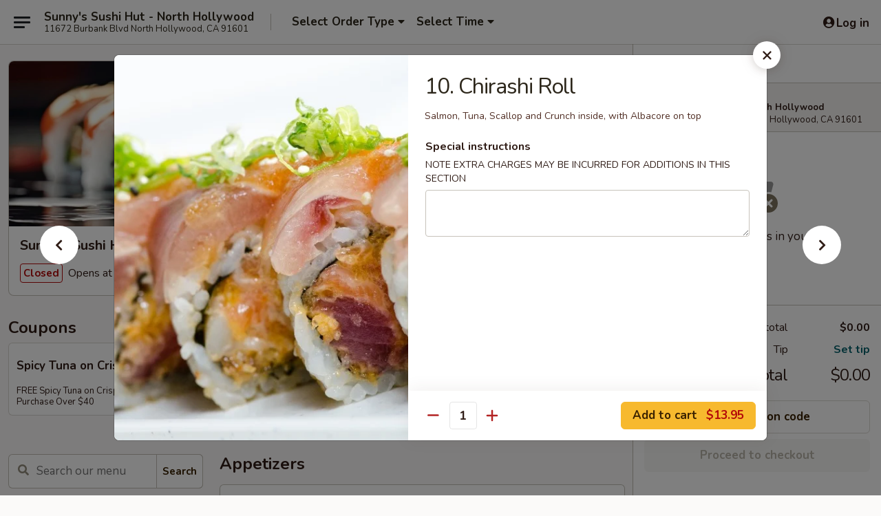

--- FILE ---
content_type: text/html; charset=UTF-8
request_url: https://www.sunnyssushihut.com/order/main/chefs-special-fresh-rolls/2-chirashi-roll
body_size: 34826
content:
<!DOCTYPE html>

<html class="no-js css-scroll" lang="en">
	<head>
		<meta charset="utf-8" />
		<meta http-equiv="X-UA-Compatible" content="IE=edge,chrome=1" />

				<title>Sunny's Sushi Hut - North Hollywood | 10. Chirashi Roll | Chef's Special Fresh Rolls</title>
		<meta name="description" content="Order online for takeout: 10. Chirashi Roll from Sunny&#039;s Sushi Hut - North Hollywood. Serving the best Japanese in North Hollywood, CA. - Salmon, Tuna, Scallop and Crunch inside, with Albacore on top" />		<meta name="keywords" content="sunny's sushi, sunny&rsquo;s sushi hut, sunny&rsquo;s sushi hut north hollywood, sunny&rsquo;s sushi hut menu, north hollywood japanese delivery, north hollywood japanese food, north hollywood japanese restaurants, north hollywood sushi restaurants, north hollywood sushi delivery, north hollywood sushi takeout, north hollywood sushi, sushi near me, los angeles sushi restaurants" />		<meta name="viewport" content="width=device-width, initial-scale=1.0">

		<meta property="og:type" content="website">
		<meta property="og:title" content="Sunny's Sushi Hut - North Hollywood | 10. Chirashi Roll | Chef's Special Fresh Rolls">
		<meta property="og:description" content="Order online for takeout: 10. Chirashi Roll from Sunny&#039;s Sushi Hut - North Hollywood. Serving the best Japanese in North Hollywood, CA. - Salmon, Tuna, Scallop and Crunch inside, with Albacore on top">

		<meta name="twitter:card" content="summary_large_image">
		<meta name="twitter:title" content="Sunny's Sushi Hut - North Hollywood | 10. Chirashi Roll | Chef's Special Fresh Rolls">
		<meta name="twitter:description" content="Order online for takeout: 10. Chirashi Roll from Sunny&#039;s Sushi Hut - North Hollywood. Serving the best Japanese in North Hollywood, CA. - Salmon, Tuna, Scallop and Crunch inside, with Albacore on top">
					<meta property="og:image" content="https://imagedelivery.net/9lr8zq_Jvl7h6OFWqEi9IA/3685d7cf-52d3-42db-aab0-8740c870a400/public" />
			<meta name="twitter:image" content="https://imagedelivery.net/9lr8zq_Jvl7h6OFWqEi9IA/3685d7cf-52d3-42db-aab0-8740c870a400/public" />
		
		<meta name="apple-mobile-web-app-status-bar-style" content="black">
		<meta name="mobile-web-app-capable" content="yes">
					<link rel="canonical" href="https://www.sunnyssushihut.com/order/main/chefs-special-fresh-rolls/2-chirashi-roll"/>
						<link rel="shortcut icon" href="https://imagedelivery.net/9lr8zq_Jvl7h6OFWqEi9IA/7b094ed3-b0a9-417e-3485-7412319a9d00/public" type="image/png" />
			
		<link type="text/css" rel="stylesheet" href="/min/g=css4.0&amp;1769107598" />
		<link rel="stylesheet" href="//ajax.googleapis.com/ajax/libs/jqueryui/1.10.1/themes/base/minified/jquery-ui.min.css" />
		<link href='//fonts.googleapis.com/css?family=Open+Sans:400italic,400,700' rel='stylesheet' type='text/css' />
		<script src="https://kit.fontawesome.com/a4edb6363d.js" crossorigin="anonymous"></script>

		<style>
								.home_hero, .menu_hero{ background-image: url(https://imagedelivery.net/9lr8zq_Jvl7h6OFWqEi9IA/cd2a1a82-29f7-4ecd-6f99-6b994be09d00/public); }
					@media
					(-webkit-min-device-pixel-ratio: 1.25),
					(min-resolution: 120dpi){
						/* Retina header*/
						.home_hero, .menu_hero{ background-image: url(https://imagedelivery.net/9lr8zq_Jvl7h6OFWqEi9IA/60bfddf3-68bb-43cb-6432-23a1920ba300/public); }
					}
															/*body{  } */

					
		</style>

		<style type="text/css">div.menuItem_918058, li.menuItem_918058, div.menuItem_918059, li.menuItem_918059, div.menuItem_918060, li.menuItem_918060, div.menuItem_918061, li.menuItem_918061, div.menuItem_2785666, li.menuItem_2785666, div.menuItem_2785667, li.menuItem_2785667, div.menuItem_2785668, li.menuItem_2785668 {display:none !important;}</style><script type="text/javascript">window.UNAVAILABLE_MENU_IDS = [918058,918059,918060,918061,2785666,2785667,2785668]</script>
		<script type="text/javascript">
			var UrlTag = "sunnyssushihutnorthhollywood";
			var template = 'defaultv4';
			var formname = 'ordering3';
			var menulink = 'https://www.sunnyssushihut.com/order/main';
			var checkoutlink = 'https://www.sunnyssushihut.com/checkout';
		</script>
		<script>
			/* http://writing.colin-gourlay.com/safely-using-ready-before-including-jquery/ */
			(function(w,d,u){w.readyQ=[];w.bindReadyQ=[];function p(x,y){if(x=="ready"){w.bindReadyQ.push(y);}else{w.readyQ.push(x);}};var a={ready:p,bind:p};w.$=w.jQuery=function(f){if(f===d||f===u){return a}else{p(f)}}})(window,document)
		</script>

		<script type="application/ld+json">{
    "@context": "http://schema.org",
    "@type": "Menu",
    "url": "https://www.sunnyssushihut.com/order/main",
    "mainEntityOfPage": "https://www.sunnyssushihut.com/order/main",
    "inLanguage": "English",
    "name": "Main",
    "hasMenuSection": [
        {
            "@type": "MenuSection",
            "url": "https://www.sunnyssushihut.com/order/main/chefs-special-fresh-rolls",
            "name": "Chef's Special Fresh Rolls",
            "hasMenuItem": [
                {
                    "@type": "MenuItem",
                    "name": "10. Chirashi Roll",
                    "url": "https://www.sunnyssushihut.com/order/main/chefs-special-fresh-rolls/2-chirashi-roll",
                    "description": "Salmon, Tuna, Scallop and Crunch inside, with Albacore on top",
                    "image": "https://imagedelivery.net/9lr8zq_Jvl7h6OFWqEi9IA/dcf5cf50-4ff1-48f5-62de-83c8f82fe300/public"
                }
            ]
        }
    ]
}</script>
<!-- Google Tag Manager -->
<script>
	window.dataLayer = window.dataLayer || [];
	let data = {
		account: 'sunnyssushihutnorthhollywood',
		context: 'direct',
		templateVersion: 4,
		rid: 66	}
		dataLayer.push(data);
	(function(w,d,s,l,i){w[l]=w[l]||[];w[l].push({'gtm.start':
		new Date().getTime(),event:'gtm.js'});var f=d.getElementsByTagName(s)[0],
		j=d.createElement(s),dl=l!='dataLayer'?'&l='+l:'';j.async=true;j.src=
		'https://www.googletagmanager.com/gtm.js?id='+i+dl;f.parentNode.insertBefore(j,f);
		})(window,document,'script','dataLayer','GTM-K9P93M');

	function gtag() { dataLayer.push(arguments); }
</script>

			<script async src="https://www.googletagmanager.com/gtag/js?id=G-P0NKE9FF8J"></script>
	
	<script>
		
		gtag('js', new Date());

		
					gtag('config', "G-P0NKE9FF8J");
			</script>

					<meta name="smartbanner:title" content="Sunny's Sushi Hut N.Hollywood">
					<meta name="smartbanner:author" content="Online Ordering">
					<meta name="smartbanner:price" content="FREE">
					<meta name="smartbanner:price-suffix-google" content=" ">
					<meta name="smartbanner:button" content="VIEW">
					<meta name="smartbanner:button-url-google" content="https://play.google.com/store/apps/details?id=com.chinesemenuonline.sunnyssushihutnorthhollywood">
					<meta name="smartbanner:enabled-platforms" content="android">
											<meta name="smartbanner:icon-google" content="https://ehc-west-0-bucket.s3.us-west-2.amazonaws.com/web/documents/sunnyssushihutnorthhollywood/">
							<link href="https://fonts.googleapis.com/css?family=Open+Sans:400,600,700|Nunito:400,700" rel="stylesheet" />
	</head>

	<body
		data-event-on:customer_registered="window.location.reload()"
		data-event-on:customer_logged_in="window.location.reload()"
		data-event-on:customer_logged_out="window.location.reload()"
	>
		<a class="skip-to-content-link" href="#main">Skip to content</a>
				<!-- Google Tag Manager (noscript) -->
		<noscript><iframe src="https://www.googletagmanager.com/ns.html?id=GTM-K9P93M" height="0" width="0" style="display:none;visibility:hidden"></iframe></noscript>
		<!-- End Google Tag Manager (noscript) -->
						<!-- wrapper starts -->
		<div class="wrapper">
			<div style="grid-area: header-announcements">
				<div id="upgradeBrowserBanner" class="alert alert-warning mb-0 rounded-0 py-4" style="display:none;">
	<div class="alert-icon"><i class="fas fa-warning" aria-hidden="true"></i></div>
	<div>
		<strong>We're sorry, but the Web browser you are using is not supported.</strong> <br/> Please upgrade your browser or try a different one to use this Website. Supported browsers include:<br/>
		<ul class="list-unstyled">
			<li class="mt-2"><a href="https://www.google.com/chrome" target="_blank" rel="noopener noreferrer" class="simple-link"><i class="fab fa-chrome"></i> Chrome</a></li>
			<li class="mt-2"><a href="https://www.mozilla.com/firefox/upgrade.html" target="_blank" rel="noopener noreferrer" class="simple-link"><i class="fab fa-firefox"></i> Firefox</a></li>
			<li class="mt-2"><a href="https://www.microsoft.com/en-us/windows/microsoft-edge" target="_blank" rel="noopener noreferrer" class="simple-link"><i class="fab fa-edge"></i> Edge</a></li>
			<li class="mt-2"><a href="http://www.apple.com/safari/" target="_blank" rel="noopener noreferrer" class="simple-link"><i class="fab fa-safari"></i> Safari</a></li>
		</ul>
	</div>
</div>
<script>
	var ua = navigator.userAgent;
	var match = ua.match(/Firefox\/([0-9]+)\./);
	var firefoxVersion = match ? parseInt(match[1]) : 1000;
	var match = ua.match(/Chrome\/([0-9]+)\./);
	var chromeVersion = match ? parseInt(match[1]) : 1000;
	var isIE = ua.indexOf('MSIE') > -1 || ua.indexOf('Trident') > -1;
	var upgradeBrowserBanner = document.getElementById('upgradeBrowserBanner');
	var isMatchesSupported = typeof(upgradeBrowserBanner.matches)!="undefined";
	var isEntriesSupported = typeof(Object.entries)!="undefined";
	//Safari version is verified with isEntriesSupported
	if (isIE || !isMatchesSupported || !isEntriesSupported || firefoxVersion <= 46 || chromeVersion <= 53) {
		upgradeBrowserBanner.style.display = 'flex';
	}
</script>				
				<!-- get closed sign if applicable. -->
				
				
							</div>

						<div class="headerAndWtype" style="grid-area: header">
				<!-- Header Starts -->
				<header class="header">
										<div class="d-flex flex-column align-items-start flex-md-row align-items-md-center">
												<div class="logo_name_alt flex-shrink-0 d-flex align-items-center align-self-stretch pe-6 pe-md-0">
							
	<button
		type="button"
		class="eds_button btn btn-outline eds_button--shape-default eds_menu_button"
		data-bs-toggle="offcanvas" data-bs-target="#side-menu" aria-controls="side-menu" aria-label="Main menu"	><span aria-hidden="true"></span> <span aria-hidden="true"></span> <span aria-hidden="true"></span></button>

	
							<div class="d-flex flex-column align-items-center mx-auto align-items-md-start mx-md-0">
								<a
									class="eds-display-text-title-xs text-truncate title-container"
									href="https://www.sunnyssushihut.com"
								>
									Sunny's Sushi Hut - North Hollywood								</a>

																	<span class="eds-copy-text-s-regular text-center text-md-start address-container" title="11672 Burbank Blvd North Hollywood, CA 91601">
										11672 Burbank Blvd North Hollywood, CA 91601									</span>
															</div>
						</div>

																			<div class="eds-display-text-title-s d-none d-md-block border-start mx-4" style="width: 0">&nbsp;</div>

							<div class="header_order_options d-flex align-items-center  w-100 p-2p5 p-md-0">
																<div class="what">
									<button
	type="button"
	class="border-0 bg-transparent text-start"
	data-bs-toggle="modal"
	data-bs-target="#modal-order-options"
	aria-expanded="false"
	style="min-height: 44px"
>
	<div class="d-flex align-items-baseline gap-2">
		<div class="otype-name-label eds-copy-text-l-bold text-truncate" style="flex: 1" data-order-type-label>
			Select Order Type		</div>

		<i class="fa fa-fw fa-caret-down"></i>
	</div>

	<div
		class="otype-picker-label otype-address-label eds-interface-text-m-regular text-truncate hidden"
	>
			</div>
</button>

<script>
	$(function() {
		var $autoCompleteInputs = $('[data-autocomplete-address]');
		if ($autoCompleteInputs && $autoCompleteInputs.length) {
			$autoCompleteInputs.each(function() {
				let $input = $(this);
				let $deliveryAddressContainer = $input.parents('.deliveryAddressContainer').first();
				$input.autocomplete({
					source   : addressAC,
					minLength: 3,
					delay    : 300,
					select   : function(event, ui) {
						$.getJSON('/' + UrlTag + '/?form=addresslookup', {
							id: ui.item.id,
						}, function(data) {
							let location = data
							if (location.address.street.endsWith('Trl')) {
								location.address.street = location.address.street.replace('Trl', 'Trail')
							}
							let autoCompleteSuccess = $input.data('autocomplete-success');
							if (autoCompleteSuccess) {
								let autoCompleteSuccessFunction = window[autoCompleteSuccess];
								if (typeof autoCompleteSuccessFunction == "function") {
									autoCompleteSuccessFunction(location);
								}
							}

							let address = location.address

							$('#add-address-city, [data-autocompleted-city]').val(address.city)
							$('#add-address-state, [data-autocompleted-state]').val(address.stateCode)
							$('#add-address-zip, [data-autocompleted-zip]').val(address.postalCode)
							$('#add-address-latitude, [data-autocompleted-latitude]').val(location.position.lat)
							$('#add-address-longitude, [data-autocompleted-longitude]').val(location.position.lng)
							let streetAddress = (address.houseNumber || '') + ' ' + (address.street || '');
							$('#street-address-1, [data-autocompleted-street-address]').val(streetAddress)
							validateAddress($deliveryAddressContainer);
						})
					},
				})
				$input.attr('autocomplete', 'street-address')
			});
		}

		// autocomplete using Address autocomplete
		// jquery autocomplete needs 2 fields: title and value
		// id holds the LocationId which can be used at a later stage to get the coordinate of the selected choice
		function addressAC(query, callback) {
			//we don't actually want to search until they've entered the street number and at least one character
			words = query.term.trim().split(' ')
			if (words.length < 2) {
				return false
			}

			$.getJSON('/' + UrlTag + '/?form=addresssuggest', { q: query.term }, function(data) {
				var addresses = data.items
				addresses = addresses.map(addr => {
					if ((addr.address.label || '').endsWith('Trl')) {
						addr.address.label = addr.address.label.replace('Trl', 'Trail')
					}
					let streetAddress = (addr.address.label || '')
					return {
						label: streetAddress,
						value: streetAddress,
						id   : addr.id,
					}
				})

				return callback(addresses)
			})
		}

				$('[data-address-from-current-loc]').on('click', function(e) {
			let $streetAddressContainer = $(this).parents('.street-address-container').first();
			let $deliveryAddressContainer = $(this).parents('.deliveryAddressContainer').first();
			e.preventDefault();
			if(navigator.geolocation) {
				navigator.geolocation.getCurrentPosition(position => {
					$.getJSON('/' + UrlTag + '/?form=addresssuggest', {
						at: position.coords.latitude + "," + position.coords.longitude
					}, function(data) {
						let location = data.items[0];
						let address = location.address
						$streetAddressContainer.find('.input-street-address').val((address.houseNumber ? address.houseNumber : '') + ' ' + (address.street ? address.street : ''));
						$('#add-address-city').val(address.city ? address.city : '');
						$('#add-address-state').val(address.state ? address.state : '');
						$('#add-address-zip').val(address.postalCode ? address.postalCode : '');
						$('#add-address-latitude').val(location.position.lat ? location.position.lat : '');
						$('#add-address-longitude').val(location.position.lng ? location.position.lng : '');
						validateAddress($deliveryAddressContainer, 0);
					});
				});
			} else {
				alert("Geolocation is not supported by this browser!");
			}
		});
	});

	function autoCompleteSuccess(location)
	{
		if (location && location.address) {
			let address = location.address

			let streetAddress = (address.houseNumber || '') + ' ' + (address.street || '');
			$.ajax({
				url: '/' + UrlTag + '/?form=saveformfields',
				data: {
					'param_full~address_s_n_255': streetAddress + ', ' + address.city + ', ' + address.state,
					'param_street~address_s_n_255': streetAddress,
					'param_city_s_n_90': address.city,
					'param_state_s_n_2': address.state,
					'param_zip~code_z_n_10': address.postalCode,
				}
			});
		}
	}
</script>
								</div>

																									<div class="when showcheck_parent">
																				<div class="ordertimetypes ">
	<button
		type="button"
		class="border-0 bg-transparent text-start loadable-content"
		data-bs-toggle="modal"
		data-bs-target="#modal-order-time"
		aria-expanded="false"
		style="min-height: 44px"
		data-change-label-to-later-date
	>
		<div class="d-flex align-items-baseline gap-2">
			<div class="eds-copy-text-l-bold text-truncate flex-fill" data-otype-time-day>
								Select Time			</div>

			<i class="fa fa-fw fa-caret-down"></i>
		</div>

		<div
			class="otype-picker-label otype-picker-time eds-interface-text-m-regular text-truncate hidden"
			data-otype-time
		>
			Later		</div>
	</button>
</div>
									</div>
															</div>
						
												<div class="position-absolute top-0 end-0 pe-2 py-2p5">
							
	<div id="login-status" >
					
	<button
		type="button"
		class="eds_button btn btn-outline eds_button--shape-default px-2 text-nowrap"
		aria-label="Log in" style="color: currentColor" data-bs-toggle="modal" data-bs-target="#login-modal"	><i
		class="eds_icon fa fa-lg fa-fw fa-user-circle d-block d-lg-none"
		style="font-family: &quot;Font Awesome 5 Pro&quot;; "	></i>

	 <div class="d-none d-lg-flex align-items-baseline gap-2">
	<i
		class="eds_icon fa fa-fw fa-user-circle"
		style="font-family: &quot;Font Awesome 5 Pro&quot;; "	></i>

	<div class="profile-container text-truncate">Log in</div></div></button>

				</div>

							</div>
					</div>

															
	<aside		data-eds-id="6975e91fb5979"
		class="eds_side_menu offcanvas offcanvas-start text-dark "
		tabindex="-1"
				id="side-menu" data-event-on:menu_selected="this.dispatchEvent(new CustomEvent('eds.hide'))" data-event-on:category_selected="this.dispatchEvent(new CustomEvent('eds.hide'))"	>
		
		<div class="eds_side_menu-body offcanvas-body d-flex flex-column p-0 css-scroll">
										<div
					class="eds_side_menu-close position-absolute top-0 end-0 pt-3 pe-3 "
					style="z-index: 1"
				>
					
	<button
		type="button"
		class="eds_button btn btn-outline-secondary eds_button--shape-circle"
		data-bs-dismiss="offcanvas" data-bs-target="[data-eds-id=&quot;6975e91fb5979&quot;]" aria-label="Close"	><i
		class="eds_icon fa fa-fw fa-close"
		style="font-family: &quot;Font Awesome 5 Pro&quot;; "	></i></button>

					</div>
			
			<div class="restaurant-info border-bottom border-light p-3">
							<p class="eds-display-text-title-xs mb-0 me-2 pe-4">Sunny's Sushi Hut - North Hollywood</p>

			<div class="eds-copy-text-s-regular me-2 pe-4">
			11672 Burbank Blvd North Hollywood, CA 91601		</div>
						</div>

																	
	<div class="border-bottom border-light p-3">
		
		
			<details
				class="eds_list eds_list--border-none" open				data-menu-id="8456"
									data-event-on:document_ready="this.open = localStorage.getItem('menu-open-8456') !== 'false'"
										onclick="localStorage.setItem('menu-open-8456', !this.open)"
							>
									<summary class="eds-copy-text-l-regular list-unstyled rounded-3 mb-1 " tabindex="0">
						<h2 class="eds-display-text-title-m m-0 p-0">
															
	<i
		class="eds_icon fas fa-fw fa-chevron-right"
		style="font-family: &quot;Font Awesome 5 Pro&quot;; "	></i>

															Menu
						</h2>
					</summary>
										<div class="mb-3"></div>
				
																		
									<a
						class="eds_list-item eds-copy-text-l-regular list-unstyled rounded-3 mb-1 px-3 px-lg-4 py-2p5 d-flex "
						data-event-on:category_pinned="(category) => $(this).toggleClass('active', category.id === '100815')"
						href="https://www.sunnyssushihut.com/order/main/appetizers"
						aria-current="page"
						onclick="if (!event.ctrlKey) {
							const currentMenuIsActive = true || $(this).closest('details').find('summary').hasClass('active');
							if (currentMenuIsActive) {
								app.event.emit('category_selected', { id: '100815' });
							} else {
								app.event.emit('menu_selected', { menu_id: '8456', menu_description: &quot;&quot;, category_id: '100815' });
							}
															return false;
													}"
					>
						Appetizers													<span class="ms-auto">16</span>
											</a>
									<a
						class="eds_list-item eds-copy-text-l-regular list-unstyled rounded-3 mb-1 px-3 px-lg-4 py-2p5 d-flex "
						data-event-on:category_pinned="(category) => $(this).toggleClass('active', category.id === '100816')"
						href="https://www.sunnyssushihut.com/order/main/soup"
						aria-current="page"
						onclick="if (!event.ctrlKey) {
							const currentMenuIsActive = true || $(this).closest('details').find('summary').hasClass('active');
							if (currentMenuIsActive) {
								app.event.emit('category_selected', { id: '100816' });
							} else {
								app.event.emit('menu_selected', { menu_id: '8456', menu_description: &quot;&quot;, category_id: '100816' });
							}
															return false;
													}"
					>
						Soup													<span class="ms-auto">1</span>
											</a>
									<a
						class="eds_list-item eds-copy-text-l-regular list-unstyled rounded-3 mb-1 px-3 px-lg-4 py-2p5 d-flex "
						data-event-on:category_pinned="(category) => $(this).toggleClass('active', category.id === '100817')"
						href="https://www.sunnyssushihut.com/order/main/salad"
						aria-current="page"
						onclick="if (!event.ctrlKey) {
							const currentMenuIsActive = true || $(this).closest('details').find('summary').hasClass('active');
							if (currentMenuIsActive) {
								app.event.emit('category_selected', { id: '100817' });
							} else {
								app.event.emit('menu_selected', { menu_id: '8456', menu_description: &quot;&quot;, category_id: '100817' });
							}
															return false;
													}"
					>
						Salad													<span class="ms-auto">6</span>
											</a>
									<a
						class="eds_list-item eds-copy-text-l-regular list-unstyled rounded-3 mb-1 px-3 px-lg-4 py-2p5 d-flex "
						data-event-on:category_pinned="(category) => $(this).toggleClass('active', category.id === '100818')"
						href="https://www.sunnyssushihut.com/order/main/sushi"
						aria-current="page"
						onclick="if (!event.ctrlKey) {
							const currentMenuIsActive = true || $(this).closest('details').find('summary').hasClass('active');
							if (currentMenuIsActive) {
								app.event.emit('category_selected', { id: '100818' });
							} else {
								app.event.emit('menu_selected', { menu_id: '8456', menu_description: &quot;&quot;, category_id: '100818' });
							}
															return false;
													}"
					>
						Sushi 													<span class="ms-auto">18</span>
											</a>
									<a
						class="eds_list-item eds-copy-text-l-regular list-unstyled rounded-3 mb-1 px-3 px-lg-4 py-2p5 d-flex "
						data-event-on:category_pinned="(category) => $(this).toggleClass('active', category.id === '100819')"
						href="https://www.sunnyssushihut.com/order/main/sashimi"
						aria-current="page"
						onclick="if (!event.ctrlKey) {
							const currentMenuIsActive = true || $(this).closest('details').find('summary').hasClass('active');
							if (currentMenuIsActive) {
								app.event.emit('category_selected', { id: '100819' });
							} else {
								app.event.emit('menu_selected', { menu_id: '8456', menu_description: &quot;&quot;, category_id: '100819' });
							}
															return false;
													}"
					>
						Sashimi 													<span class="ms-auto">8</span>
											</a>
									<a
						class="eds_list-item eds-copy-text-l-regular list-unstyled rounded-3 mb-1 px-3 px-lg-4 py-2p5 d-flex "
						data-event-on:category_pinned="(category) => $(this).toggleClass('active', category.id === '195502')"
						href="https://www.sunnyssushihut.com/order/main/teriyaki-bowl"
						aria-current="page"
						onclick="if (!event.ctrlKey) {
							const currentMenuIsActive = true || $(this).closest('details').find('summary').hasClass('active');
							if (currentMenuIsActive) {
								app.event.emit('category_selected', { id: '195502' });
							} else {
								app.event.emit('menu_selected', { menu_id: '8456', menu_description: &quot;&quot;, category_id: '195502' });
							}
															return false;
													}"
					>
						Teriyaki Bowl													<span class="ms-auto">3</span>
											</a>
									<a
						class="eds_list-item eds-copy-text-l-regular list-unstyled rounded-3 mb-1 px-3 px-lg-4 py-2p5 d-flex "
						data-event-on:category_pinned="(category) => $(this).toggleClass('active', category.id === '195503')"
						href="https://www.sunnyssushihut.com/order/main/udon"
						aria-current="page"
						onclick="if (!event.ctrlKey) {
							const currentMenuIsActive = true || $(this).closest('details').find('summary').hasClass('active');
							if (currentMenuIsActive) {
								app.event.emit('category_selected', { id: '195503' });
							} else {
								app.event.emit('menu_selected', { menu_id: '8456', menu_description: &quot;&quot;, category_id: '195503' });
							}
															return false;
													}"
					>
						Udon													<span class="ms-auto">2</span>
											</a>
									<a
						class="eds_list-item eds-copy-text-l-regular list-unstyled rounded-3 mb-1 px-3 px-lg-4 py-2p5 d-flex "
						data-event-on:category_pinned="(category) => $(this).toggleClass('active', category.id === '100820')"
						href="https://www.sunnyssushihut.com/order/main/chefs-classic-rolls"
						aria-current="page"
						onclick="if (!event.ctrlKey) {
							const currentMenuIsActive = true || $(this).closest('details').find('summary').hasClass('active');
							if (currentMenuIsActive) {
								app.event.emit('category_selected', { id: '100820' });
							} else {
								app.event.emit('menu_selected', { menu_id: '8456', menu_description: &quot;&quot;, category_id: '100820' });
							}
															return false;
													}"
					>
						Chef's Classic Rolls													<span class="ms-auto">12</span>
											</a>
									<a
						class="eds_list-item eds-copy-text-l-regular list-unstyled rounded-3 mb-1 px-3 px-lg-4 py-2p5 d-flex active"
						data-event-on:category_pinned="(category) => $(this).toggleClass('active', category.id === '100821')"
						href="https://www.sunnyssushihut.com/order/main/chefs-special-fresh-rolls"
						aria-current="page"
						onclick="if (!event.ctrlKey) {
							const currentMenuIsActive = true || $(this).closest('details').find('summary').hasClass('active');
							if (currentMenuIsActive) {
								app.event.emit('category_selected', { id: '100821' });
							} else {
								app.event.emit('menu_selected', { menu_id: '8456', menu_description: &quot;&quot;, category_id: '100821' });
							}
															return false;
													}"
					>
						Chef's Special Fresh Rolls													<span class="ms-auto">13</span>
											</a>
									<a
						class="eds_list-item eds-copy-text-l-regular list-unstyled rounded-3 mb-1 px-3 px-lg-4 py-2p5 d-flex "
						data-event-on:category_pinned="(category) => $(this).toggleClass('active', category.id === '100822')"
						href="https://www.sunnyssushihut.com/order/main/chefs-special-tempura-rolls"
						aria-current="page"
						onclick="if (!event.ctrlKey) {
							const currentMenuIsActive = true || $(this).closest('details').find('summary').hasClass('active');
							if (currentMenuIsActive) {
								app.event.emit('category_selected', { id: '100822' });
							} else {
								app.event.emit('menu_selected', { menu_id: '8456', menu_description: &quot;&quot;, category_id: '100822' });
							}
															return false;
													}"
					>
						Chef's Special Tempura Rolls													<span class="ms-auto">13</span>
											</a>
									<a
						class="eds_list-item eds-copy-text-l-regular list-unstyled rounded-3 mb-1 px-3 px-lg-4 py-2p5 d-flex "
						data-event-on:category_pinned="(category) => $(this).toggleClass('active', category.id === '100823')"
						href="https://www.sunnyssushihut.com/order/main/chefs-special-baked-roll"
						aria-current="page"
						onclick="if (!event.ctrlKey) {
							const currentMenuIsActive = true || $(this).closest('details').find('summary').hasClass('active');
							if (currentMenuIsActive) {
								app.event.emit('category_selected', { id: '100823' });
							} else {
								app.event.emit('menu_selected', { menu_id: '8456', menu_description: &quot;&quot;, category_id: '100823' });
							}
															return false;
													}"
					>
						Chef's Special Baked Roll													<span class="ms-auto">12</span>
											</a>
									<a
						class="eds_list-item eds-copy-text-l-regular list-unstyled rounded-3 mb-1 px-3 px-lg-4 py-2p5 d-flex "
						data-event-on:category_pinned="(category) => $(this).toggleClass('active', category.id === '100824')"
						href="https://www.sunnyssushihut.com/order/main/dinner-combination"
						aria-current="page"
						onclick="if (!event.ctrlKey) {
							const currentMenuIsActive = true || $(this).closest('details').find('summary').hasClass('active');
							if (currentMenuIsActive) {
								app.event.emit('category_selected', { id: '100824' });
							} else {
								app.event.emit('menu_selected', { menu_id: '8456', menu_description: &quot;&quot;, category_id: '100824' });
							}
															return false;
													}"
					>
						Dinner Combination													<span class="ms-auto">2</span>
											</a>
									<a
						class="eds_list-item eds-copy-text-l-regular list-unstyled rounded-3 mb-1 px-3 px-lg-4 py-2p5 d-flex "
						data-event-on:category_pinned="(category) => $(this).toggleClass('active', category.id === '100825')"
						href="https://www.sunnyssushihut.com/order/main/dinner-special"
						aria-current="page"
						onclick="if (!event.ctrlKey) {
							const currentMenuIsActive = true || $(this).closest('details').find('summary').hasClass('active');
							if (currentMenuIsActive) {
								app.event.emit('category_selected', { id: '100825' });
							} else {
								app.event.emit('menu_selected', { menu_id: '8456', menu_description: &quot;&quot;, category_id: '100825' });
							}
															return false;
													}"
					>
						Dinner Special													<span class="ms-auto">4</span>
											</a>
									<a
						class="eds_list-item eds-copy-text-l-regular list-unstyled rounded-3 mb-1 px-3 px-lg-4 py-2p5 d-flex "
						data-event-on:category_pinned="(category) => $(this).toggleClass('active', category.id === '100828')"
						href="https://www.sunnyssushihut.com/order/main/dessert"
						aria-current="page"
						onclick="if (!event.ctrlKey) {
							const currentMenuIsActive = true || $(this).closest('details').find('summary').hasClass('active');
							if (currentMenuIsActive) {
								app.event.emit('category_selected', { id: '100828' });
							} else {
								app.event.emit('menu_selected', { menu_id: '8456', menu_description: &quot;&quot;, category_id: '100828' });
							}
															return false;
													}"
					>
						Dessert													<span class="ms-auto">2</span>
											</a>
									<a
						class="eds_list-item eds-copy-text-l-regular list-unstyled rounded-3 mb-1 px-3 px-lg-4 py-2p5 d-flex "
						data-event-on:category_pinned="(category) => $(this).toggleClass('active', category.id === '100827')"
						href="https://www.sunnyssushihut.com/order/main/drink"
						aria-current="page"
						onclick="if (!event.ctrlKey) {
							const currentMenuIsActive = true || $(this).closest('details').find('summary').hasClass('active');
							if (currentMenuIsActive) {
								app.event.emit('category_selected', { id: '100827' });
							} else {
								app.event.emit('menu_selected', { menu_id: '8456', menu_description: &quot;&quot;, category_id: '100827' });
							}
															return false;
													}"
					>
						Drink													<span class="ms-auto">8</span>
											</a>
									<a
						class="eds_list-item eds-copy-text-l-regular list-unstyled rounded-3 mb-1 px-3 px-lg-4 py-2p5 d-flex "
						data-event-on:category_pinned="(category) => $(this).toggleClass('active', category.id === '118730')"
						href="https://www.sunnyssushihut.com/order/main/side"
						aria-current="page"
						onclick="if (!event.ctrlKey) {
							const currentMenuIsActive = true || $(this).closest('details').find('summary').hasClass('active');
							if (currentMenuIsActive) {
								app.event.emit('category_selected', { id: '118730' });
							} else {
								app.event.emit('menu_selected', { menu_id: '8456', menu_description: &quot;&quot;, category_id: '118730' });
							}
															return false;
													}"
					>
						Side													<span class="ms-auto">2</span>
											</a>
							</details>
		
			</div>

						
																	<nav>
							<ul class="eds_list eds_list--border-none border-bottom">
	<li class="eds_list-item">
		<a class="d-block p-3 " href="https://www.sunnyssushihut.com">
			Home		</a>
	</li>

		
	
			<li class="eds_list-item">
			<a class="d-block p-3 " href="https://www.sunnyssushihut.com/locationinfo">
				Location &amp; Hours			</a>
		</li>
	
	<li class="eds_list-item">
		<a class="d-block p-3 " href="https://www.sunnyssushihut.com/contact">
			Contact
		</a>
	</li>
</ul>
						</nav>

												<div class="eds-copy-text-s-regular p-3 d-lg-none">
								<ul class="list-unstyled">
							<li><a href="https://play.google.com/store/apps/details?id=com.chinesemenuonline.sunnyssushihutnorthhollywood"><img src="/web/default4.0/images/google-play-badge.svg" alt="Google Play App Store"></a></li>
			</ul>

	<ul class="list-unstyled d-flex gap-2">
						<li><a href="https://www.facebook.com/sunnyssushihut" target="new"  title="Opens in new tab" class="icon" title="Facebook"><i class="fab fa-facebook"></i><span class="sr-only">Facebook</span></a></li>
							<li><a href="https://www.yelp.com/biz/sunnys-sushi-hut-north-hollywood-2" target="new"  title="Opens in new tab" class="icon" title="Yelp"><i class="fab fa-yelp"></i><span class="sr-only">Yelp</span></a></li>
							<li><a href="https://www.tripadvisor.com/Restaurant_Review-g32655-d8731425-Reviews-Sunny_s_Sushi_Hut-Los_Angeles_California.html" target="new"  title="Opens in new tab" class="icon" title="TripAdvisor"><i class="fak fa-tripadvisor"></i><span class="sr-only">TripAdvisor</span></a></li>
				</ul>
	
<div><a href="http://chinesemenuonline.com">&copy; 2026 Online Ordering by Chinese Menu Online</a></div>
	<div>Explore the top Japanese food spots in North Hollywood with <a href="https://www.springroll.com" target="_blank" title="Opens in new tab" >Springroll</a></div>

<ul class="list-unstyled mb-0 pt-3">
	<li><a href="https://www.sunnyssushihut.com/reportbug">Technical Support</a></li>
	<li><a href="https://www.sunnyssushihut.com/privacy">Privacy Policy</a></li>
	<li><a href="https://www.sunnyssushihut.com/tos">Terms of Service</a></li>
	<li><a href="https://www.sunnyssushihut.com/accessibility">Accessibility</a></li>
</ul>

This site is protected by reCAPTCHA and the Google <a href="https://policies.google.com/privacy">Privacy Policy</a> and <a href="https://policies.google.com/terms">Terms of Service</a> apply.
						</div>		</div>

		<script>
		{
			const container = document.querySelector('[data-eds-id="6975e91fb5979"]');

						['show', 'hide', 'toggle', 'dispose'].forEach((eventName) => {
				container.addEventListener(`eds.${eventName}`, (e) => {
					bootstrap.Offcanvas.getOrCreateInstance(container)[eventName](
						...(Array.isArray(e.detail) ? e.detail : [e.detail])
					);
				});
			});
		}
		</script>
	</aside>

					</header>
			</div>

										<div class="container p-0" style="grid-area: hero">
					<section class="hero">
												<div class="menu_hero backbgbox position-relative" role="img" aria-label="Image of food offered at the restaurant">
									<div class="logo">
		<a class="logo-image" href="https://www.sunnyssushihut.com">
			<img
				src="https://imagedelivery.net/9lr8zq_Jvl7h6OFWqEi9IA/3685d7cf-52d3-42db-aab0-8740c870a400/public"
				srcset="https://imagedelivery.net/9lr8zq_Jvl7h6OFWqEi9IA/3685d7cf-52d3-42db-aab0-8740c870a400/public 1x, https://imagedelivery.net/9lr8zq_Jvl7h6OFWqEi9IA/3685d7cf-52d3-42db-aab0-8740c870a400/public 2x"				alt="Home"
			/>
		</a>
	</div>
						</div>

													<div class="p-3">
								<div class="pb-1">
									<h1 role="heading" aria-level="2" class="eds-display-text-title-s m-0 p-0">Sunny's Sushi Hut - North Hollywood</h1>
																	</div>

								<div class="d-sm-flex align-items-baseline">
																			<div class="mt-2">
											
	<span
		class="eds_label eds_label--variant-error eds-interface-text-m-bold me-1 text-nowrap"
			>
		Closed	</span>

	Opens at 11:30AM										</div>
									
									<div class="d-flex gap-2 ms-sm-auto mt-2">
																					
					<a
				class="eds_button btn btn-outline-secondary btn-sm col text-nowrap"
				href="https://www.sunnyssushihut.com/locationinfo?lid=6540"
							>
				
	<i
		class="eds_icon fa fa-fw fa-info-circle"
		style="font-family: &quot;Font Awesome 5 Pro&quot;; "	></i>

	 Store info			</a>
		
												
																					
		<a
			class="eds_button btn btn-outline-secondary btn-sm col d-lg-none text-nowrap"
			href="tel:(818) 508-8680 "
					>
			
	<i
		class="eds_icon fa fa-fw fa-phone"
		style="font-family: &quot;Font Awesome 5 Pro&quot;; transform: scale(-1, 1); "	></i>

	 Call us		</a>

												
																			</div>
								</div>
							</div>
											</section>
				</div>
			
						
										<div
					class="fixed_submit d-lg-none hidden pwa-pb-md-down"
					data-event-on:cart_updated="({ items }) => $(this).toggleClass('hidden', !items)"
				>
					<div
						data-async-on-event="order_type_updated, cart_updated"
						data-async-action="https://www.sunnyssushihut.com//ajax/?form=minimum_order_value_warning&component=add_more"
						data-async-method="get"
					>
											</div>

					<div class="p-3">
						<button class="btn btn-primary btn-lg w-100" onclick="app.event.emit('show_cart')">
							View cart							<span
								class="eds-interface-text-m-regular"
								data-event-on:cart_updated="({ items, subtotal }) => {
									$(this).text(`(${items} ${items === 1 ? 'item' : 'items'}, ${subtotal})`);
								}"
							>
								(0 items, $0.00)
							</span>
						</button>
					</div>
				</div>
			
									<!-- Header ends -->
<main class="main_content menucategory_page pb-5" id="main">
	<div class="container">
					<section class="mb-3 pb-lg-3 mt-1 pt-3">
						

	<div
		class="eds_collection "
		style="margin: 0 -0.75rem; "
			>
		<div class="d-flex align-items-start gap-2  eds-display-text-title-m" style="padding: 0 0.75rem">
			<div class="flex-fill"><h3 class="eds-display-text-title-m mb-0">Coupons</h3></div>
					</div>

		<div class="position-relative">
			<div
				class="css-scroll-hidden overflow-auto d-flex gap-3 py-2 "
				style="max-width: 100vw; padding: 0 0.75rem; scroll-behavior: smooth"
				data-event-on:scroll_to_previous_6975e91fb6cbb="this.scrollLeft = (Math.ceil(this.scrollLeft / ($(this).width() - $(this).width() % ($(this).find('.coupon-item').width() + 12))) - 1) * ($(this).width() - $(this).width() % ($(this).find('.coupon-item').width() + 12))"
				data-event-on:scroll_to_next_6975e91fb6cbb="this.scrollLeft = (Math.floor(this.scrollLeft / ($(this).width() - $(this).width() % ($(this).find('.coupon-item').width() + 12))) + 1) * ($(this).width() - $(this).width() % ($(this).find('.coupon-item').width() + 12))"
				data-event-on:document_ready="app.event.emit('scroll_6975e91fb6cbb', this.scrollLeft / (this.scrollWidth - this.clientWidth))"
				onscroll="app.event.emit('scroll_6975e91fb6cbb', this.scrollLeft / (this.scrollWidth - this.clientWidth))"
			>
				<div class="d-flex gap-2p5">
							<div class="coupon-item" style="width: 80vw; max-width: 20rem">
					
	<div
		class="eds_coupon h-100"
		id="coupon-114403"	>
		<div class="p-2p5">
			<div class="eds_coupon-header eds-display-text-title-xs">
				Spicy Tuna on Crispy Rice 
	<button
		type="button"
		class="eds_button btn btn-outline-secondary eds_button--shape-default float-end"
		data-async-on-click data-async-before="$('[data-custom-popover]').popover('hide')" data-async-method="post" data-async-action="/sunnyssushihutnorthhollywood/account-settings/coupons/114403/apply" data-async-target="#coupons" data-async-then="reloadCart({ data: { coupons: true } })" data-async-swap="none" data-async-recaptcha	>Apply</button>			</div>

			<div>
				<a
			class="float-end ms-2"
			href="javascript:void(0)"
			role="button"
			variant="outline"
			data-bs-toggle="popover"
			data-bs-placement="bottom"
			data-custom-popover=".coupon-details-114403"
			data-custom-template=".coupon-popover-template"
			data-bs-popper-config='{"modifiers":[{"name":"flip","enabled":false}]}'
			onclick="$('[data-custom-popover]').popover('hide')"
			aria-label="More info about coupon: FREE Spicy Tuna on Crispy Rice on Purchase Over $40"		>More info</a>

					<div class="eds-copy-text-s-regular lh-sm">FREE Spicy Tuna on Crispy Rice on Purchase Over $40</div>
		
		<template class="coupon-details-114403">
			<div class="d-flex flex-column gap-2 eds-copy-text-m-regular" style="width: 20rem; max-width: calc(100vw - 2rem)">
				<div>
					<div
						class="float-end mw-100 ms-2 px-2 py-3 fw-bold"
						style="
							margin-top: -1rem;
							background: linear-gradient(45deg,  transparent 33.333%, #F7B92E 33.333%, #F7B92E 66.667%, transparent 66.667%),
													linear-gradient(-45deg, transparent 33.333%, #F7B92E 33.333%, #F7B92E 66.667%, transparent 66.667%);
							background-size: 10px 120px;
							background-position: 0 -40px;
						"
					>ST40</div>
					<h3 class="mb-0 eds-display-text-title-s">Spicy Tuna on Crispy Rice</h3>
				</div>

												
				<div>FREE Spicy Tuna on Crispy Rice on Purchase Over $40</div><div class="restrictionCell"></div>
				
									<div class="d-flex flex-wrap align-items-baseline gap-1">
						<b class="me-1">Valid for:</b>

						<div class="d-flex flex-wrap gap-1 text-nowrap">
															
	<span
		class="eds_label eds_label--variant-default eds-interface-text-m-bold"
			>
		Delivery, Pick up	</span>

														</div>
					</div>
				
				<div class="eds-copy-text-s-regular">Cannot be combined with any other offers.</div>
			</div>
		</template>			</div>
		</div>

			</div>

					</div>
					</div>			</div>

			<div
				class="eds_collection-fade position-absolute top-0 bottom-0 start-0 "
				style="background: linear-gradient(to right, var(--bs-light), transparent);"
				data-event-on:scroll_6975e91fb6cbb="(scrollRatio) => this.style.opacity = 10 * scrollRatio"
			></div>

			<div
				class="eds_collection-fade position-absolute top-0 bottom-0 end-0"
				style="background: linear-gradient(to left, var(--bs-light), transparent);"
				data-event-on:scroll_6975e91fb6cbb="(scrollRatio) => this.style.opacity = 10 * (1 - scrollRatio)"
			></div>
		</div>
	</div>

	

		<template class="coupon-popover-template" data-event-on:cart_updated="initPopovers()">
						<div class="popover" role="tooltip">
				<div class="popover-body"></div>
				<div class="popover-footer d-flex rounded-bottom-3 border-top border-light bg-light p-2">
					
	<button
		type="button"
		class="eds_button btn btn-light eds_button--shape-default ms-auto"
		onclick="$('[data-custom-popover]').popover('hide')"	>Close</button>

					</div>
			</div>
		</template>

						</section>
		
		<div class="row menu_wrapper menu_category_wrapper menu_wrapper--no-menu-tabs">
			<section class="col-xl-4 d-none d-xl-block">
				
				<div id="location-menu" data-event-on:menu_items_loaded="$(this).stickySidebar('updateSticky')">
					
		<form
			method="GET"
			role="search"
			action="https://www.sunnyssushihut.com/search"
			class="d-none d-xl-block mb-4"			novalidate
			onsubmit="if (!this.checkValidity()) event.preventDefault()"
		>
			<div class="position-relative">
				
	<label
		data-eds-id="6975e91fb716f"
		class="eds_formfield eds_formfield--size-large eds_formfield--variant-primary eds-copy-text-m-regular w-100"
		class="w-100"	>
		
		<div class="position-relative d-flex flex-column">
							<div class="eds_formfield-error eds-interface-text-m-bold" style="order: 1000"></div>
			
							<div class="eds_formfield-icon">
					<i
		class="eds_icon fa fa-fw fa-search"
		style="font-family: &quot;Font Awesome 5 Pro&quot;; "	></i>				</div>
										<input
					type="search"
					class="eds-copy-text-l-regular  "
										placeholder="Search our menu" name="search" autocomplete="off" spellcheck="false" value="" required aria-label="Search our menu" style="padding-right: 4.5rem; padding-left: 2.5rem;"				/>

				
							
			
	<i
		class="eds_icon fa fa-fw eds_formfield-validation"
		style="font-family: &quot;Font Awesome 5 Pro&quot;; "	></i>

	
					</div>

		
		<script>
		{
			const container = document.querySelector('[data-eds-id="6975e91fb716f"]');
			const input = container.querySelector('input, textarea, select');
			const error = container.querySelector('.eds_formfield-error');

			
						input.addEventListener('eds.validation.reset', () => {
				input.removeAttribute('data-validation');
				input.setCustomValidity('');
				error.innerHTML = '';
			});

						input.addEventListener('eds.validation.hide', () => {
				input.removeAttribute('data-validation');
			});

						input.addEventListener('eds.validation.success', (e) => {
				input.setCustomValidity('');
				input.setAttribute('data-validation', '');
				error.innerHTML = '';
			});

						input.addEventListener('eds.validation.warning', (e) => {
				input.setCustomValidity('');
				input.setAttribute('data-validation', '');
				error.innerHTML = e.detail;
			});

						input.addEventListener('eds.validation.error', (e) => {
				input.setCustomValidity(e.detail);
				input.checkValidity(); 				input.setAttribute('data-validation', '');
			});

			input.addEventListener('invalid', (e) => {
				error.innerHTML = input.validationMessage;
			});

								}
		</script>
	</label>

	
				<div class="position-absolute top-0 end-0">
					
	<button
		type="submit"
		class="eds_button btn btn-outline-secondary btn-sm eds_button--shape-default align-self-baseline rounded-0 rounded-end px-2"
		style="height: 50px; --bs-border-radius: 6px"	>Search</button>

					</div>
			</div>
		</form>

												
	<div >
		
		
			<details
				class="eds_list eds_list--border-none" open				data-menu-id="8456"
							>
									<summary class="eds-copy-text-l-regular list-unstyled rounded-3 mb-1 pe-none" tabindex="0">
						<h2 class="eds-display-text-title-m m-0 p-0">
														Menu
						</h2>
					</summary>
										<div class="mb-3"></div>
				
																		
									<a
						class="eds_list-item eds-copy-text-l-regular list-unstyled rounded-3 mb-1 px-3 px-lg-4 py-2p5 d-flex "
						data-event-on:category_pinned="(category) => $(this).toggleClass('active', category.id === '100815')"
						href="https://www.sunnyssushihut.com/order/main/appetizers"
						aria-current="page"
						onclick="if (!event.ctrlKey) {
							const currentMenuIsActive = true || $(this).closest('details').find('summary').hasClass('active');
							if (currentMenuIsActive) {
								app.event.emit('category_selected', { id: '100815' });
							} else {
								app.event.emit('menu_selected', { menu_id: '8456', menu_description: &quot;&quot;, category_id: '100815' });
							}
															return false;
													}"
					>
						Appetizers													<span class="ms-auto">16</span>
											</a>
									<a
						class="eds_list-item eds-copy-text-l-regular list-unstyled rounded-3 mb-1 px-3 px-lg-4 py-2p5 d-flex "
						data-event-on:category_pinned="(category) => $(this).toggleClass('active', category.id === '100816')"
						href="https://www.sunnyssushihut.com/order/main/soup"
						aria-current="page"
						onclick="if (!event.ctrlKey) {
							const currentMenuIsActive = true || $(this).closest('details').find('summary').hasClass('active');
							if (currentMenuIsActive) {
								app.event.emit('category_selected', { id: '100816' });
							} else {
								app.event.emit('menu_selected', { menu_id: '8456', menu_description: &quot;&quot;, category_id: '100816' });
							}
															return false;
													}"
					>
						Soup													<span class="ms-auto">1</span>
											</a>
									<a
						class="eds_list-item eds-copy-text-l-regular list-unstyled rounded-3 mb-1 px-3 px-lg-4 py-2p5 d-flex "
						data-event-on:category_pinned="(category) => $(this).toggleClass('active', category.id === '100817')"
						href="https://www.sunnyssushihut.com/order/main/salad"
						aria-current="page"
						onclick="if (!event.ctrlKey) {
							const currentMenuIsActive = true || $(this).closest('details').find('summary').hasClass('active');
							if (currentMenuIsActive) {
								app.event.emit('category_selected', { id: '100817' });
							} else {
								app.event.emit('menu_selected', { menu_id: '8456', menu_description: &quot;&quot;, category_id: '100817' });
							}
															return false;
													}"
					>
						Salad													<span class="ms-auto">6</span>
											</a>
									<a
						class="eds_list-item eds-copy-text-l-regular list-unstyled rounded-3 mb-1 px-3 px-lg-4 py-2p5 d-flex "
						data-event-on:category_pinned="(category) => $(this).toggleClass('active', category.id === '100818')"
						href="https://www.sunnyssushihut.com/order/main/sushi"
						aria-current="page"
						onclick="if (!event.ctrlKey) {
							const currentMenuIsActive = true || $(this).closest('details').find('summary').hasClass('active');
							if (currentMenuIsActive) {
								app.event.emit('category_selected', { id: '100818' });
							} else {
								app.event.emit('menu_selected', { menu_id: '8456', menu_description: &quot;&quot;, category_id: '100818' });
							}
															return false;
													}"
					>
						Sushi 													<span class="ms-auto">18</span>
											</a>
									<a
						class="eds_list-item eds-copy-text-l-regular list-unstyled rounded-3 mb-1 px-3 px-lg-4 py-2p5 d-flex "
						data-event-on:category_pinned="(category) => $(this).toggleClass('active', category.id === '100819')"
						href="https://www.sunnyssushihut.com/order/main/sashimi"
						aria-current="page"
						onclick="if (!event.ctrlKey) {
							const currentMenuIsActive = true || $(this).closest('details').find('summary').hasClass('active');
							if (currentMenuIsActive) {
								app.event.emit('category_selected', { id: '100819' });
							} else {
								app.event.emit('menu_selected', { menu_id: '8456', menu_description: &quot;&quot;, category_id: '100819' });
							}
															return false;
													}"
					>
						Sashimi 													<span class="ms-auto">8</span>
											</a>
									<a
						class="eds_list-item eds-copy-text-l-regular list-unstyled rounded-3 mb-1 px-3 px-lg-4 py-2p5 d-flex "
						data-event-on:category_pinned="(category) => $(this).toggleClass('active', category.id === '195502')"
						href="https://www.sunnyssushihut.com/order/main/teriyaki-bowl"
						aria-current="page"
						onclick="if (!event.ctrlKey) {
							const currentMenuIsActive = true || $(this).closest('details').find('summary').hasClass('active');
							if (currentMenuIsActive) {
								app.event.emit('category_selected', { id: '195502' });
							} else {
								app.event.emit('menu_selected', { menu_id: '8456', menu_description: &quot;&quot;, category_id: '195502' });
							}
															return false;
													}"
					>
						Teriyaki Bowl													<span class="ms-auto">3</span>
											</a>
									<a
						class="eds_list-item eds-copy-text-l-regular list-unstyled rounded-3 mb-1 px-3 px-lg-4 py-2p5 d-flex "
						data-event-on:category_pinned="(category) => $(this).toggleClass('active', category.id === '195503')"
						href="https://www.sunnyssushihut.com/order/main/udon"
						aria-current="page"
						onclick="if (!event.ctrlKey) {
							const currentMenuIsActive = true || $(this).closest('details').find('summary').hasClass('active');
							if (currentMenuIsActive) {
								app.event.emit('category_selected', { id: '195503' });
							} else {
								app.event.emit('menu_selected', { menu_id: '8456', menu_description: &quot;&quot;, category_id: '195503' });
							}
															return false;
													}"
					>
						Udon													<span class="ms-auto">2</span>
											</a>
									<a
						class="eds_list-item eds-copy-text-l-regular list-unstyled rounded-3 mb-1 px-3 px-lg-4 py-2p5 d-flex "
						data-event-on:category_pinned="(category) => $(this).toggleClass('active', category.id === '100820')"
						href="https://www.sunnyssushihut.com/order/main/chefs-classic-rolls"
						aria-current="page"
						onclick="if (!event.ctrlKey) {
							const currentMenuIsActive = true || $(this).closest('details').find('summary').hasClass('active');
							if (currentMenuIsActive) {
								app.event.emit('category_selected', { id: '100820' });
							} else {
								app.event.emit('menu_selected', { menu_id: '8456', menu_description: &quot;&quot;, category_id: '100820' });
							}
															return false;
													}"
					>
						Chef's Classic Rolls													<span class="ms-auto">12</span>
											</a>
									<a
						class="eds_list-item eds-copy-text-l-regular list-unstyled rounded-3 mb-1 px-3 px-lg-4 py-2p5 d-flex active"
						data-event-on:category_pinned="(category) => $(this).toggleClass('active', category.id === '100821')"
						href="https://www.sunnyssushihut.com/order/main/chefs-special-fresh-rolls"
						aria-current="page"
						onclick="if (!event.ctrlKey) {
							const currentMenuIsActive = true || $(this).closest('details').find('summary').hasClass('active');
							if (currentMenuIsActive) {
								app.event.emit('category_selected', { id: '100821' });
							} else {
								app.event.emit('menu_selected', { menu_id: '8456', menu_description: &quot;&quot;, category_id: '100821' });
							}
															return false;
													}"
					>
						Chef's Special Fresh Rolls													<span class="ms-auto">13</span>
											</a>
									<a
						class="eds_list-item eds-copy-text-l-regular list-unstyled rounded-3 mb-1 px-3 px-lg-4 py-2p5 d-flex "
						data-event-on:category_pinned="(category) => $(this).toggleClass('active', category.id === '100822')"
						href="https://www.sunnyssushihut.com/order/main/chefs-special-tempura-rolls"
						aria-current="page"
						onclick="if (!event.ctrlKey) {
							const currentMenuIsActive = true || $(this).closest('details').find('summary').hasClass('active');
							if (currentMenuIsActive) {
								app.event.emit('category_selected', { id: '100822' });
							} else {
								app.event.emit('menu_selected', { menu_id: '8456', menu_description: &quot;&quot;, category_id: '100822' });
							}
															return false;
													}"
					>
						Chef's Special Tempura Rolls													<span class="ms-auto">13</span>
											</a>
									<a
						class="eds_list-item eds-copy-text-l-regular list-unstyled rounded-3 mb-1 px-3 px-lg-4 py-2p5 d-flex "
						data-event-on:category_pinned="(category) => $(this).toggleClass('active', category.id === '100823')"
						href="https://www.sunnyssushihut.com/order/main/chefs-special-baked-roll"
						aria-current="page"
						onclick="if (!event.ctrlKey) {
							const currentMenuIsActive = true || $(this).closest('details').find('summary').hasClass('active');
							if (currentMenuIsActive) {
								app.event.emit('category_selected', { id: '100823' });
							} else {
								app.event.emit('menu_selected', { menu_id: '8456', menu_description: &quot;&quot;, category_id: '100823' });
							}
															return false;
													}"
					>
						Chef's Special Baked Roll													<span class="ms-auto">12</span>
											</a>
									<a
						class="eds_list-item eds-copy-text-l-regular list-unstyled rounded-3 mb-1 px-3 px-lg-4 py-2p5 d-flex "
						data-event-on:category_pinned="(category) => $(this).toggleClass('active', category.id === '100824')"
						href="https://www.sunnyssushihut.com/order/main/dinner-combination"
						aria-current="page"
						onclick="if (!event.ctrlKey) {
							const currentMenuIsActive = true || $(this).closest('details').find('summary').hasClass('active');
							if (currentMenuIsActive) {
								app.event.emit('category_selected', { id: '100824' });
							} else {
								app.event.emit('menu_selected', { menu_id: '8456', menu_description: &quot;&quot;, category_id: '100824' });
							}
															return false;
													}"
					>
						Dinner Combination													<span class="ms-auto">2</span>
											</a>
									<a
						class="eds_list-item eds-copy-text-l-regular list-unstyled rounded-3 mb-1 px-3 px-lg-4 py-2p5 d-flex "
						data-event-on:category_pinned="(category) => $(this).toggleClass('active', category.id === '100825')"
						href="https://www.sunnyssushihut.com/order/main/dinner-special"
						aria-current="page"
						onclick="if (!event.ctrlKey) {
							const currentMenuIsActive = true || $(this).closest('details').find('summary').hasClass('active');
							if (currentMenuIsActive) {
								app.event.emit('category_selected', { id: '100825' });
							} else {
								app.event.emit('menu_selected', { menu_id: '8456', menu_description: &quot;&quot;, category_id: '100825' });
							}
															return false;
													}"
					>
						Dinner Special													<span class="ms-auto">4</span>
											</a>
									<a
						class="eds_list-item eds-copy-text-l-regular list-unstyled rounded-3 mb-1 px-3 px-lg-4 py-2p5 d-flex "
						data-event-on:category_pinned="(category) => $(this).toggleClass('active', category.id === '100828')"
						href="https://www.sunnyssushihut.com/order/main/dessert"
						aria-current="page"
						onclick="if (!event.ctrlKey) {
							const currentMenuIsActive = true || $(this).closest('details').find('summary').hasClass('active');
							if (currentMenuIsActive) {
								app.event.emit('category_selected', { id: '100828' });
							} else {
								app.event.emit('menu_selected', { menu_id: '8456', menu_description: &quot;&quot;, category_id: '100828' });
							}
															return false;
													}"
					>
						Dessert													<span class="ms-auto">2</span>
											</a>
									<a
						class="eds_list-item eds-copy-text-l-regular list-unstyled rounded-3 mb-1 px-3 px-lg-4 py-2p5 d-flex "
						data-event-on:category_pinned="(category) => $(this).toggleClass('active', category.id === '100827')"
						href="https://www.sunnyssushihut.com/order/main/drink"
						aria-current="page"
						onclick="if (!event.ctrlKey) {
							const currentMenuIsActive = true || $(this).closest('details').find('summary').hasClass('active');
							if (currentMenuIsActive) {
								app.event.emit('category_selected', { id: '100827' });
							} else {
								app.event.emit('menu_selected', { menu_id: '8456', menu_description: &quot;&quot;, category_id: '100827' });
							}
															return false;
													}"
					>
						Drink													<span class="ms-auto">8</span>
											</a>
									<a
						class="eds_list-item eds-copy-text-l-regular list-unstyled rounded-3 mb-1 px-3 px-lg-4 py-2p5 d-flex "
						data-event-on:category_pinned="(category) => $(this).toggleClass('active', category.id === '118730')"
						href="https://www.sunnyssushihut.com/order/main/side"
						aria-current="page"
						onclick="if (!event.ctrlKey) {
							const currentMenuIsActive = true || $(this).closest('details').find('summary').hasClass('active');
							if (currentMenuIsActive) {
								app.event.emit('category_selected', { id: '118730' });
							} else {
								app.event.emit('menu_selected', { menu_id: '8456', menu_description: &quot;&quot;, category_id: '118730' });
							}
															return false;
													}"
					>
						Side													<span class="ms-auto">2</span>
											</a>
							</details>
		
			</div>

					</div>
			</section>

			<div class="col-xl-8 menu_main" style="scroll-margin-top: calc(var(--eds-category-offset, 64) * 1px + 0.5rem)">
												<div class="tab-content" id="nav-tabContent">
					<div class="tab-pane fade show active">
						
						

						
						<div class="category-item d-xl-none mb-2p5 break-out">
							<div class="category-item_title d-flex">
								<button type="button" class="flex-fill border-0 bg-transparent p-0" data-bs-toggle="modal" data-bs-target="#category-modal">
									<p class="position-relative">
										
	<i
		class="eds_icon fas fa-sm fa-fw fa-signal-alt-3"
		style="font-family: &quot;Font Awesome 5 Pro&quot;; transform: translateY(-20%) rotate(90deg) scale(-1, 1); "	></i>

											<span
											data-event-on:category_pinned="(category) => {
												$(this).text(category.name);
												history.replaceState(null, '', category.url);
											}"
										>Chef's Special Fresh Rolls</span>
									</p>
								</button>

																	
	<button
		type="button"
		class="eds_button btn btn-outline-secondary btn-sm eds_button--shape-default border-0 me-2p5 my-1"
		aria-label="Toggle search" onclick="app.event.emit('toggle_search', !$(this).hasClass('active'))" data-event-on:toggle_search="(showSearch) =&gt; $(this).toggleClass('active', showSearch)"	><i
		class="eds_icon fa fa-fw fa-search"
		style="font-family: &quot;Font Awesome 5 Pro&quot;; "	></i></button>

																</div>

							
		<form
			method="GET"
			role="search"
			action="https://www.sunnyssushihut.com/search"
			class="px-3 py-2p5 hidden" data-event-on:toggle_search="(showSearch) =&gt; {
									$(this).toggle(showSearch);
									if (showSearch) {
										$(this).find('input').trigger('focus');
									}
								}"			novalidate
			onsubmit="if (!this.checkValidity()) event.preventDefault()"
		>
			<div class="position-relative">
				
	<label
		data-eds-id="6975e91fbb314"
		class="eds_formfield eds_formfield--size-large eds_formfield--variant-primary eds-copy-text-m-regular w-100"
		class="w-100"	>
		
		<div class="position-relative d-flex flex-column">
							<div class="eds_formfield-error eds-interface-text-m-bold" style="order: 1000"></div>
			
							<div class="eds_formfield-icon">
					<i
		class="eds_icon fa fa-fw fa-search"
		style="font-family: &quot;Font Awesome 5 Pro&quot;; "	></i>				</div>
										<input
					type="search"
					class="eds-copy-text-l-regular  "
										placeholder="Search our menu" name="search" autocomplete="off" spellcheck="false" value="" required aria-label="Search our menu" style="padding-right: 4.5rem; padding-left: 2.5rem;"				/>

				
							
			
	<i
		class="eds_icon fa fa-fw eds_formfield-validation"
		style="font-family: &quot;Font Awesome 5 Pro&quot;; "	></i>

	
					</div>

		
		<script>
		{
			const container = document.querySelector('[data-eds-id="6975e91fbb314"]');
			const input = container.querySelector('input, textarea, select');
			const error = container.querySelector('.eds_formfield-error');

			
						input.addEventListener('eds.validation.reset', () => {
				input.removeAttribute('data-validation');
				input.setCustomValidity('');
				error.innerHTML = '';
			});

						input.addEventListener('eds.validation.hide', () => {
				input.removeAttribute('data-validation');
			});

						input.addEventListener('eds.validation.success', (e) => {
				input.setCustomValidity('');
				input.setAttribute('data-validation', '');
				error.innerHTML = '';
			});

						input.addEventListener('eds.validation.warning', (e) => {
				input.setCustomValidity('');
				input.setAttribute('data-validation', '');
				error.innerHTML = e.detail;
			});

						input.addEventListener('eds.validation.error', (e) => {
				input.setCustomValidity(e.detail);
				input.checkValidity(); 				input.setAttribute('data-validation', '');
			});

			input.addEventListener('invalid', (e) => {
				error.innerHTML = input.validationMessage;
			});

								}
		</script>
	</label>

	
				<div class="position-absolute top-0 end-0">
					
	<button
		type="submit"
		class="eds_button btn btn-outline-secondary btn-sm eds_button--shape-default align-self-baseline rounded-0 rounded-end px-2"
		style="height: 50px; --bs-border-radius: 6px"	>Search</button>

					</div>
			</div>
		</form>

								</div>

						<div class="mb-4"
							data-event-on:menu_selected="(menu) => {
								const hasDescription = menu.menu_description && menu.menu_description.trim() !== '';
								$(this).html(menu.menu_description || '').toggle(hasDescription);
							}"
							style="display: none;">						</div>

						<div
							data-async-on-event="menu_selected"
							data-async-block="this"
							data-async-method="get"
							data-async-action="https://www.sunnyssushihut.com/ajax/?form=menu_items"
							data-async-then="({ data }) => {
								app.event.emit('menu_items_loaded');
								if (data.category_id != null) {
									app.event.emit('category_selected', { id: data.category_id });
								}
							}"
						>
										<div
				data-category-id="100815"
				data-category-name="Appetizers"
				data-category-url="https://www.sunnyssushihut.com/order/main/appetizers"
				data-category-menu-id="8456"
				style="scroll-margin-top: calc(var(--eds-category-offset, 64) * 1px + 0.5rem)"
				class="mb-4 pb-1"
			>
				<h2
					class="eds-display-text-title-m"
					data-event-on:category_selected="(category) => category.id === '100815' && app.nextTick(() => this.scrollIntoView({ behavior: Math.abs(this.getBoundingClientRect().top) > 2 * window.innerHeight ? 'instant' : 'auto' }))"
					style="scroll-margin-top: calc(var(--eds-category-offset, 64) * 1px + 0.5rem)"
				>Appetizers</h2>

				
				<div class="menucat_list mt-3">
					<ul>
						
	<li
		class="
			menuItem_917910								"
			>
		<a
			href="https://www.sunnyssushihut.com/order/main/appetizers/1-edamame"
			role="button"
			data-bs-toggle="modal"
			data-bs-target="#add_menu_item"
			data-load-menu-item="917910"
			data-category-id="100815"
			data-change-url-on-click="https://www.sunnyssushihut.com/order/main/appetizers/1-edamame"
			data-change-url-group="menuitem"
			data-parent-url="https://www.sunnyssushihut.com/order/main/appetizers"
		>
			<span class="sr-only">1. Edamame</span>
		</a>

		<div class="content">
			<h3>1. Edamame </h3>
			<p></p>
			<span class="menuitempreview_pricevalue">$3.50</span> 		</div>

					<figure role="none"><img src="https://imagedelivery.net/9lr8zq_Jvl7h6OFWqEi9IA/579d628f-945d-4505-27f0-ffb5c4b5fc00/public" alt="1. Edamame"></figure>
			</li>

	<li
		class="
			menuItem_1095873								"
			>
		<a
			href="https://www.sunnyssushihut.com/order/main/appetizers/2-garlic-edamame"
			role="button"
			data-bs-toggle="modal"
			data-bs-target="#add_menu_item"
			data-load-menu-item="1095873"
			data-category-id="100815"
			data-change-url-on-click="https://www.sunnyssushihut.com/order/main/appetizers/2-garlic-edamame"
			data-change-url-group="menuitem"
			data-parent-url="https://www.sunnyssushihut.com/order/main/appetizers"
		>
			<span class="sr-only">2. Garlic Edamame</span>
		</a>

		<div class="content">
			<h3>2. Garlic Edamame </h3>
			<p></p>
			<span class="menuitempreview_pricevalue">$4.50</span> 		</div>

					<figure role="none"><img src="https://imagedelivery.net/9lr8zq_Jvl7h6OFWqEi9IA/78cfa5aa-9292-44ed-6101-df39bc528e00/public" alt="2. Garlic Edamame"></figure>
			</li>

	<li
		class="
			menuItem_1095874								"
			>
		<a
			href="https://www.sunnyssushihut.com/order/main/appetizers/3-veggie-egg-roll-4pc"
			role="button"
			data-bs-toggle="modal"
			data-bs-target="#add_menu_item"
			data-load-menu-item="1095874"
			data-category-id="100815"
			data-change-url-on-click="https://www.sunnyssushihut.com/order/main/appetizers/3-veggie-egg-roll-4pc"
			data-change-url-group="menuitem"
			data-parent-url="https://www.sunnyssushihut.com/order/main/appetizers"
		>
			<span class="sr-only">3. Veggie Egg Roll (4pc)</span>
		</a>

		<div class="content">
			<h3>3. Veggie Egg Roll (4pc) </h3>
			<p></p>
			<span class="menuitempreview_pricevalue">$5.95</span> 		</div>

					<figure role="none"><img src="https://imagedelivery.net/9lr8zq_Jvl7h6OFWqEi9IA/99e7757f-2064-4097-aead-693e95d3cd00/public" alt="3. Veggie Egg Roll (4pc)"></figure>
			</li>

	<li
		class="
			menuItem_917911								"
			>
		<a
			href="https://www.sunnyssushihut.com/order/main/appetizers/2-baked-mussel-4-pc"
			role="button"
			data-bs-toggle="modal"
			data-bs-target="#add_menu_item"
			data-load-menu-item="917911"
			data-category-id="100815"
			data-change-url-on-click="https://www.sunnyssushihut.com/order/main/appetizers/2-baked-mussel-4-pc"
			data-change-url-group="menuitem"
			data-parent-url="https://www.sunnyssushihut.com/order/main/appetizers"
		>
			<span class="sr-only">4. Baked Mussel (4pc)</span>
		</a>

		<div class="content">
			<h3>4. Baked Mussel (4pc) </h3>
			<p></p>
			<span class="menuitempreview_pricevalue">$6.50</span> 		</div>

					<figure role="none"><img src="https://imagedelivery.net/9lr8zq_Jvl7h6OFWqEi9IA/752a5410-9017-4bae-d78f-80835e622500/public" alt="4. Baked Mussel (4pc)"></figure>
			</li>

	<li
		class="
			menuItem_917913								"
			>
		<a
			href="https://www.sunnyssushihut.com/order/main/appetizers/5-spicy-tuna-on-crispy-rice-2pc"
			role="button"
			data-bs-toggle="modal"
			data-bs-target="#add_menu_item"
			data-load-menu-item="917913"
			data-category-id="100815"
			data-change-url-on-click="https://www.sunnyssushihut.com/order/main/appetizers/5-spicy-tuna-on-crispy-rice-2pc"
			data-change-url-group="menuitem"
			data-parent-url="https://www.sunnyssushihut.com/order/main/appetizers"
		>
			<span class="sr-only">5. Spicy Tuna on Crispy Rice (2pc)</span>
		</a>

		<div class="content">
			<h3>5. Spicy Tuna on Crispy Rice (2pc) </h3>
			<p></p>
			<span class="menuitempreview_pricevalue">$6.95</span> 		</div>

					<figure role="none"><img src="https://imagedelivery.net/9lr8zq_Jvl7h6OFWqEi9IA/8f228f20-7f55-49af-4e5c-ba677d30de00/public" alt="5. Spicy Tuna on Crispy Rice (2pc)"></figure>
			</li>

	<li
		class="
			menuItem_917912								"
			>
		<a
			href="https://www.sunnyssushihut.com/order/main/appetizers/3-gyoza-6-pc"
			role="button"
			data-bs-toggle="modal"
			data-bs-target="#add_menu_item"
			data-load-menu-item="917912"
			data-category-id="100815"
			data-change-url-on-click="https://www.sunnyssushihut.com/order/main/appetizers/3-gyoza-6-pc"
			data-change-url-group="menuitem"
			data-parent-url="https://www.sunnyssushihut.com/order/main/appetizers"
		>
			<span class="sr-only">6. Gyoza (6pc)</span>
		</a>

		<div class="content">
			<h3>6. Gyoza (6pc) </h3>
			<p></p>
			<span class="menuitempreview_pricevalue">$6.50</span> 		</div>

					<figure role="none"><img src="https://imagedelivery.net/9lr8zq_Jvl7h6OFWqEi9IA/781bfab0-a3d9-4e2a-f4eb-e98be63a7f00/public" alt="6. Gyoza (6pc)"></figure>
			</li>

	<li
		class="
			menuItem_917915								"
			>
		<a
			href="https://www.sunnyssushihut.com/order/main/appetizers/6-vegetable-tempura-7-pc"
			role="button"
			data-bs-toggle="modal"
			data-bs-target="#add_menu_item"
			data-load-menu-item="917915"
			data-category-id="100815"
			data-change-url-on-click="https://www.sunnyssushihut.com/order/main/appetizers/6-vegetable-tempura-7-pc"
			data-change-url-group="menuitem"
			data-parent-url="https://www.sunnyssushihut.com/order/main/appetizers"
		>
			<span class="sr-only">7. Vegetable Tempura (7pc)</span>
		</a>

		<div class="content">
			<h3>7. Vegetable Tempura (7pc) </h3>
			<p></p>
			<span class="menuitempreview_pricevalue">$6.95</span> 		</div>

					<figure role="none"><img src="https://imagedelivery.net/9lr8zq_Jvl7h6OFWqEi9IA/976a02c2-a55c-418b-30a1-f4b89a7c9100/public" alt="7. Vegetable Tempura (7pc)"></figure>
			</li>

	<li
		class="
			menuItem_917914								"
			>
		<a
			href="https://www.sunnyssushihut.com/order/main/appetizers/5-sesame-chicken"
			role="button"
			data-bs-toggle="modal"
			data-bs-target="#add_menu_item"
			data-load-menu-item="917914"
			data-category-id="100815"
			data-change-url-on-click="https://www.sunnyssushihut.com/order/main/appetizers/5-sesame-chicken"
			data-change-url-group="menuitem"
			data-parent-url="https://www.sunnyssushihut.com/order/main/appetizers"
		>
			<span class="sr-only">8. Sesame Chicken</span>
		</a>

		<div class="content">
			<h3>8. Sesame Chicken </h3>
			<p></p>
			<span class="menuitempreview_pricevalue">$7.95</span> 		</div>

					<figure role="none"><img src="https://imagedelivery.net/9lr8zq_Jvl7h6OFWqEi9IA/7b133328-f6c2-454e-4cd7-e08431b43100/public" alt="8. Sesame Chicken"></figure>
			</li>

	<li
		class="
			menuItem_917916								"
			>
		<a
			href="https://www.sunnyssushihut.com/order/main/appetizers/7-shrimp-2-pc-vegetable-tempura-5-pc"
			role="button"
			data-bs-toggle="modal"
			data-bs-target="#add_menu_item"
			data-load-menu-item="917916"
			data-category-id="100815"
			data-change-url-on-click="https://www.sunnyssushihut.com/order/main/appetizers/7-shrimp-2-pc-vegetable-tempura-5-pc"
			data-change-url-group="menuitem"
			data-parent-url="https://www.sunnyssushihut.com/order/main/appetizers"
		>
			<span class="sr-only">9. Shrimp (2pc) & Vegetable Tempura (5pc)</span>
		</a>

		<div class="content">
			<h3>9. Shrimp (2pc) & Vegetable Tempura (5pc) </h3>
			<p></p>
			<span class="menuitempreview_pricevalue">$8.95</span> 		</div>

					<figure role="none"><img src="https://imagedelivery.net/9lr8zq_Jvl7h6OFWqEi9IA/b42680e3-fe90-45ee-6cd3-a8d574ccaa00/public" alt="9. Shrimp (2pc) & Vegetable Tempura (5pc)"></figure>
			</li>

	<li
		class="
			menuItem_917917								"
			>
		<a
			href="https://www.sunnyssushihut.com/order/main/appetizers/8-jalapeno-bomb"
			role="button"
			data-bs-toggle="modal"
			data-bs-target="#add_menu_item"
			data-load-menu-item="917917"
			data-category-id="100815"
			data-change-url-on-click="https://www.sunnyssushihut.com/order/main/appetizers/8-jalapeno-bomb"
			data-change-url-group="menuitem"
			data-parent-url="https://www.sunnyssushihut.com/order/main/appetizers"
		>
			<span class="sr-only">10. Jalapeño Bomb (6pc)</span>
		</a>

		<div class="content">
			<h3>10. Jalapeño Bomb (6pc) </h3>
			<p></p>
			<span class="menuitempreview_pricevalue">$8.95</span> 		</div>

					<figure role="none"><img src="https://imagedelivery.net/9lr8zq_Jvl7h6OFWqEi9IA/371bd855-bf97-442c-9f23-9111b234d300/public" alt="10. Jalapeño Bomb (6pc)"></figure>
			</li>

	<li
		class="
			menuItem_1925885								"
			>
		<a
			href="https://www.sunnyssushihut.com/order/main/appetizers/11-calamari-tempura"
			role="button"
			data-bs-toggle="modal"
			data-bs-target="#add_menu_item"
			data-load-menu-item="1925885"
			data-category-id="100815"
			data-change-url-on-click="https://www.sunnyssushihut.com/order/main/appetizers/11-calamari-tempura"
			data-change-url-group="menuitem"
			data-parent-url="https://www.sunnyssushihut.com/order/main/appetizers"
		>
			<span class="sr-only">11. Calamari Tempura</span>
		</a>

		<div class="content">
			<h3>11. Calamari Tempura </h3>
			<p></p>
			<span class="menuitempreview_pricevalue">$7.95</span> 		</div>

					<figure role="none"><img src="https://imagedelivery.net/9lr8zq_Jvl7h6OFWqEi9IA/bfc3bfcf-56a4-4560-9989-36e40570e700/public" alt="11. Calamari Tempura"></figure>
			</li>

	<li
		class="
			menuItem_1925886								"
			>
		<a
			href="https://www.sunnyssushihut.com/order/main/appetizers/12-2-baked-salmon-collar"
			role="button"
			data-bs-toggle="modal"
			data-bs-target="#add_menu_item"
			data-load-menu-item="1925886"
			data-category-id="100815"
			data-change-url-on-click="https://www.sunnyssushihut.com/order/main/appetizers/12-2-baked-salmon-collar"
			data-change-url-group="menuitem"
			data-parent-url="https://www.sunnyssushihut.com/order/main/appetizers"
		>
			<span class="sr-only">12. Two Baked Salmon Collar</span>
		</a>

		<div class="content">
			<h3>12. Two Baked Salmon Collar </h3>
			<p></p>
			<span class="menuitempreview_pricevalue">$9.95</span> 		</div>

					<figure role="none"><img src="https://imagedelivery.net/9lr8zq_Jvl7h6OFWqEi9IA/05c854ee-aae3-479f-0561-3996989e8600/public" alt="12. Two Baked Salmon Collar"></figure>
			</li>

	<li
		class="
			menuItem_1925887								"
			>
		<a
			href="https://www.sunnyssushihut.com/order/main/appetizers/12-1-yellowtai-collar"
			role="button"
			data-bs-toggle="modal"
			data-bs-target="#add_menu_item"
			data-load-menu-item="1925887"
			data-category-id="100815"
			data-change-url-on-click="https://www.sunnyssushihut.com/order/main/appetizers/12-1-yellowtai-collar"
			data-change-url-group="menuitem"
			data-parent-url="https://www.sunnyssushihut.com/order/main/appetizers"
		>
			<span class="sr-only">12. One Yellowtai Collar</span>
		</a>

		<div class="content">
			<h3>12. One Yellowtai Collar </h3>
			<p></p>
			<span class="menuitempreview_pricevalue">$10.95</span> 		</div>

					<figure role="none"><img src="https://imagedelivery.net/9lr8zq_Jvl7h6OFWqEi9IA/cc418776-8eb2-4019-cfec-e551e9f21900/public" alt="12. One Yellowtai Collar"></figure>
			</li>

	<li
		class="
			menuItem_2940720								"
			>
		<a
			href="https://www.sunnyssushihut.com/order/main/appetizers/salmon-jalapeno"
			role="button"
			data-bs-toggle="modal"
			data-bs-target="#add_menu_item"
			data-load-menu-item="2940720"
			data-category-id="100815"
			data-change-url-on-click="https://www.sunnyssushihut.com/order/main/appetizers/salmon-jalapeno"
			data-change-url-group="menuitem"
			data-parent-url="https://www.sunnyssushihut.com/order/main/appetizers"
		>
			<span class="sr-only">Salmon Jalapeno（4pc）</span>
		</a>

		<div class="content">
			<h3>Salmon Jalapeno（4pc） </h3>
			<p></p>
			<span class="menuitempreview_pricevalue">$8.95</span> 		</div>

			</li>

	<li
		class="
			menuItem_2940721								"
			>
		<a
			href="https://www.sunnyssushihut.com/order/main/appetizers/albacore-jalapeno"
			role="button"
			data-bs-toggle="modal"
			data-bs-target="#add_menu_item"
			data-load-menu-item="2940721"
			data-category-id="100815"
			data-change-url-on-click="https://www.sunnyssushihut.com/order/main/appetizers/albacore-jalapeno"
			data-change-url-group="menuitem"
			data-parent-url="https://www.sunnyssushihut.com/order/main/appetizers"
		>
			<span class="sr-only">Albacore Jalapeno（4pc）</span>
		</a>

		<div class="content">
			<h3>Albacore Jalapeno（4pc） </h3>
			<p></p>
			<span class="menuitempreview_pricevalue">$8.95</span> 		</div>

					<figure role="none"><img src="https://imagedelivery.net/9lr8zq_Jvl7h6OFWqEi9IA/21a739b8-6a63-46b7-3259-693f33715200/public" alt="Albacore Jalapeno（4pc）"></figure>
			</li>

	<li
		class="
			menuItem_2940722								"
			>
		<a
			href="https://www.sunnyssushihut.com/order/main/appetizers/rock-shrimp"
			role="button"
			data-bs-toggle="modal"
			data-bs-target="#add_menu_item"
			data-load-menu-item="2940722"
			data-category-id="100815"
			data-change-url-on-click="https://www.sunnyssushihut.com/order/main/appetizers/rock-shrimp"
			data-change-url-group="menuitem"
			data-parent-url="https://www.sunnyssushihut.com/order/main/appetizers"
		>
			<span class="sr-only">Rock Shrimp</span>
		</a>

		<div class="content">
			<h3>Rock Shrimp </h3>
			<p></p>
			<span class="menuitempreview_pricevalue">$7.95</span> 		</div>

					<figure role="none"><img src="https://imagedelivery.net/9lr8zq_Jvl7h6OFWqEi9IA/7d73c739-f597-4b0c-8d25-64cc54922a00/public" alt="Rock Shrimp"></figure>
			</li>
					</ul>
				</div>

									<div class="cart_upsell mb-2p5"></div>
							</div>
					<div
				data-category-id="100816"
				data-category-name="Soup"
				data-category-url="https://www.sunnyssushihut.com/order/main/soup"
				data-category-menu-id="8456"
				style="scroll-margin-top: calc(var(--eds-category-offset, 64) * 1px + 0.5rem)"
				class="mb-4 pb-1"
			>
				<h2
					class="eds-display-text-title-m"
					data-event-on:category_selected="(category) => category.id === '100816' && app.nextTick(() => this.scrollIntoView({ behavior: Math.abs(this.getBoundingClientRect().top) > 2 * window.innerHeight ? 'instant' : 'auto' }))"
					style="scroll-margin-top: calc(var(--eds-category-offset, 64) * 1px + 0.5rem)"
				>Soup</h2>

				
				<div class="menucat_list mt-3">
					<ul>
						
	<li
		class="
			menuItem_917918								"
			>
		<a
			href="https://www.sunnyssushihut.com/order/main/soup/miso-soup"
			role="button"
			data-bs-toggle="modal"
			data-bs-target="#add_menu_item"
			data-load-menu-item="917918"
			data-category-id="100816"
			data-change-url-on-click="https://www.sunnyssushihut.com/order/main/soup/miso-soup"
			data-change-url-group="menuitem"
			data-parent-url="https://www.sunnyssushihut.com/order/main/soup"
		>
			<span class="sr-only">Miso Soup</span>
		</a>

		<div class="content">
			<h3>Miso Soup </h3>
			<p></p>
			Small (8 oz): <span class="menuitempreview_pricevalue">$1.95</span> <br />Large (16 oz): <span class="menuitempreview_pricevalue">$2.95</span> 		</div>

			</li>
					</ul>
				</div>

									<div class="cart_upsell mb-2p5"></div>
							</div>
					<div
				data-category-id="100817"
				data-category-name="Salad"
				data-category-url="https://www.sunnyssushihut.com/order/main/salad"
				data-category-menu-id="8456"
				style="scroll-margin-top: calc(var(--eds-category-offset, 64) * 1px + 0.5rem)"
				class="mb-4 pb-1"
			>
				<h2
					class="eds-display-text-title-m"
					data-event-on:category_selected="(category) => category.id === '100817' && app.nextTick(() => this.scrollIntoView({ behavior: Math.abs(this.getBoundingClientRect().top) > 2 * window.innerHeight ? 'instant' : 'auto' }))"
					style="scroll-margin-top: calc(var(--eds-category-offset, 64) * 1px + 0.5rem)"
				>Salad</h2>

				
				<div class="menucat_list mt-3">
					<ul>
						
	<li
		class="
			menuItem_917919								"
			>
		<a
			href="https://www.sunnyssushihut.com/order/main/salad/1-cucumber-seaweed-salad"
			role="button"
			data-bs-toggle="modal"
			data-bs-target="#add_menu_item"
			data-load-menu-item="917919"
			data-category-id="100817"
			data-change-url-on-click="https://www.sunnyssushihut.com/order/main/salad/1-cucumber-seaweed-salad"
			data-change-url-group="menuitem"
			data-parent-url="https://www.sunnyssushihut.com/order/main/salad"
		>
			<span class="sr-only">1. Cucumber & Seaweed Salad</span>
		</a>

		<div class="content">
			<h3>1. Cucumber & Seaweed Salad </h3>
			<p></p>
			<span class="menuitempreview_pricevalue">$5.95</span> 		</div>

					<figure role="none"><img src="https://imagedelivery.net/9lr8zq_Jvl7h6OFWqEi9IA/8749727e-d7fa-47bc-88e4-8209a10cd800/public" alt="1. Cucumber & Seaweed Salad"></figure>
			</li>

	<li
		class="
			menuItem_917920								"
			>
		<a
			href="https://www.sunnyssushihut.com/order/main/salad/2-garden-salad"
			role="button"
			data-bs-toggle="modal"
			data-bs-target="#add_menu_item"
			data-load-menu-item="917920"
			data-category-id="100817"
			data-change-url-on-click="https://www.sunnyssushihut.com/order/main/salad/2-garden-salad"
			data-change-url-group="menuitem"
			data-parent-url="https://www.sunnyssushihut.com/order/main/salad"
		>
			<span class="sr-only">2. Garden Salad</span>
		</a>

		<div class="content">
			<h3>2. Garden Salad </h3>
			<p>Mix Spring, Cucumber, Avocado, Seaweed, Carrots, Radish Sprouts, Cobo</p>
			<span class="menuitempreview_pricevalue">$6.95</span> 		</div>

					<figure role="none"><img src="https://imagedelivery.net/9lr8zq_Jvl7h6OFWqEi9IA/b5f2484f-778d-42c9-b3bb-d929f6443b00/public" alt="2. Garden Salad"></figure>
			</li>

	<li
		class="
			menuItem_917921								"
			>
		<a
			href="https://www.sunnyssushihut.com/order/main/salad/3-salmon-skin-salad"
			role="button"
			data-bs-toggle="modal"
			data-bs-target="#add_menu_item"
			data-load-menu-item="917921"
			data-category-id="100817"
			data-change-url-on-click="https://www.sunnyssushihut.com/order/main/salad/3-salmon-skin-salad"
			data-change-url-group="menuitem"
			data-parent-url="https://www.sunnyssushihut.com/order/main/salad"
		>
			<span class="sr-only">3. Salmon Skin Salad</span>
		</a>

		<div class="content">
			<h3>3. Salmon Skin Salad </h3>
			<p>Mix Spring, Cucumber, Seaweed, Carrots, Cobo, Radish Sprouts, Baked Salmon Skin</p>
			<span class="menuitempreview_pricevalue">$11.95</span> 		</div>

			</li>

	<li
		class="
			menuItem_917922								"
			>
		<a
			href="https://www.sunnyssushihut.com/order/main/salad/4-spicy-salmon-salad"
			role="button"
			data-bs-toggle="modal"
			data-bs-target="#add_menu_item"
			data-load-menu-item="917922"
			data-category-id="100817"
			data-change-url-on-click="https://www.sunnyssushihut.com/order/main/salad/4-spicy-salmon-salad"
			data-change-url-group="menuitem"
			data-parent-url="https://www.sunnyssushihut.com/order/main/salad"
		>
			<span class="sr-only">4. Spicy Salmon Salad</span>
		</a>

		<div class="content">
			<h3>4. Spicy Salmon Salad </h3>
			<p>Spicy Salmon, Mix Spring, Cucumber, Seaweed, Carrots, Radish Sprouts</p>
			<span class="menuitempreview_pricevalue">$12.95</span> 		</div>

			</li>

	<li
		class="
			menuItem_917923								"
			>
		<a
			href="https://www.sunnyssushihut.com/order/main/salad/5-sashimi-salad"
			role="button"
			data-bs-toggle="modal"
			data-bs-target="#add_menu_item"
			data-load-menu-item="917923"
			data-category-id="100817"
			data-change-url-on-click="https://www.sunnyssushihut.com/order/main/salad/5-sashimi-salad"
			data-change-url-group="menuitem"
			data-parent-url="https://www.sunnyssushihut.com/order/main/salad"
		>
			<span class="sr-only">5. Sashimi Salad</span>
		</a>

		<div class="content">
			<h3>5. Sashimi Salad </h3>
			<p>Salmon, Tuna, White Fish, Mix Spring, Cucumber, Seaweed, Carrots, Cobo, Radish Sprouts</p>
			<span class="menuitempreview_pricevalue">$13.95</span> 		</div>

					<figure role="none"><img src="https://imagedelivery.net/9lr8zq_Jvl7h6OFWqEi9IA/f918b5a8-74c8-457e-e411-8413e6ce0500/public" alt="5. Sashimi Salad"></figure>
			</li>

	<li
		class="
			menuItem_917925								"
			>
		<a
			href="https://www.sunnyssushihut.com/order/main/salad/6-spicy-tuna-salad"
			role="button"
			data-bs-toggle="modal"
			data-bs-target="#add_menu_item"
			data-load-menu-item="917925"
			data-category-id="100817"
			data-change-url-on-click="https://www.sunnyssushihut.com/order/main/salad/6-spicy-tuna-salad"
			data-change-url-group="menuitem"
			data-parent-url="https://www.sunnyssushihut.com/order/main/salad"
		>
			<span class="sr-only">6. Spicy Tuna Salad</span>
		</a>

		<div class="content">
			<h3>6. Spicy Tuna Salad </h3>
			<p>Spicy Chunk Tuna, Mix Spring, Cucumber, Seaweed, Carrots, Cobo, Radish Sprouts</p>
			<span class="menuitempreview_pricevalue">$13.95</span> 		</div>

					<figure role="none"><img src="https://imagedelivery.net/9lr8zq_Jvl7h6OFWqEi9IA/93be4abb-4c91-447f-6274-4dceef3be900/public" alt="6. Spicy Tuna Salad"></figure>
			</li>
					</ul>
				</div>

									<div class="cart_upsell mb-2p5"></div>
							</div>
					<div
				data-category-id="100818"
				data-category-name="Sushi "
				data-category-url="https://www.sunnyssushihut.com/order/main/sushi"
				data-category-menu-id="8456"
				style="scroll-margin-top: calc(var(--eds-category-offset, 64) * 1px + 0.5rem)"
				class="mb-4 pb-1"
			>
				<h2
					class="eds-display-text-title-m"
					data-event-on:category_selected="(category) => category.id === '100818' && app.nextTick(() => this.scrollIntoView({ behavior: Math.abs(this.getBoundingClientRect().top) > 2 * window.innerHeight ? 'instant' : 'auto' }))"
					style="scroll-margin-top: calc(var(--eds-category-offset, 64) * 1px + 0.5rem)"
				>Sushi </h2>

									<p class="desc mb-0">2 Pc Per Order</p>
				
				<div class="menucat_list mt-3">
					<ul>
						
	<li
		class="
			menuItem_917953								"
			>
		<a
			href="https://www.sunnyssushihut.com/order/main/sushi/14-bean-curd"
			role="button"
			data-bs-toggle="modal"
			data-bs-target="#add_menu_item"
			data-load-menu-item="917953"
			data-category-id="100818"
			data-change-url-on-click="https://www.sunnyssushihut.com/order/main/sushi/14-bean-curd"
			data-change-url-group="menuitem"
			data-parent-url="https://www.sunnyssushihut.com/order/main/sushi"
		>
			<span class="sr-only">1. Bean Curd</span>
		</a>

		<div class="content">
			<h3>1. Bean Curd </h3>
			<p></p>
			<span class="menuitempreview_pricevalue">$3.95</span> 		</div>

			</li>

	<li
		class="
			menuItem_917955								"
			>
		<a
			href="https://www.sunnyssushihut.com/order/main/sushi/15-egg"
			role="button"
			data-bs-toggle="modal"
			data-bs-target="#add_menu_item"
			data-load-menu-item="917955"
			data-category-id="100818"
			data-change-url-on-click="https://www.sunnyssushihut.com/order/main/sushi/15-egg"
			data-change-url-group="menuitem"
			data-parent-url="https://www.sunnyssushihut.com/order/main/sushi"
		>
			<span class="sr-only">2. Egg</span>
		</a>

		<div class="content">
			<h3>2. Egg </h3>
			<p></p>
			<span class="menuitempreview_pricevalue">$3.95</span> 		</div>

			</li>

	<li
		class="
			menuItem_917948								"
			>
		<a
			href="https://www.sunnyssushihut.com/order/main/sushi/11-crab"
			role="button"
			data-bs-toggle="modal"
			data-bs-target="#add_menu_item"
			data-load-menu-item="917948"
			data-category-id="100818"
			data-change-url-on-click="https://www.sunnyssushihut.com/order/main/sushi/11-crab"
			data-change-url-group="menuitem"
			data-parent-url="https://www.sunnyssushihut.com/order/main/sushi"
		>
			<span class="sr-only">3. Crab</span>
		</a>

		<div class="content">
			<h3>3. Crab </h3>
			<p></p>
			<span class="menuitempreview_pricevalue">$4.95</span> 		</div>

			</li>

	<li
		class="
			menuItem_917950								"
			>
		<a
			href="https://www.sunnyssushihut.com/order/main/sushi/12-mackerel"
			role="button"
			data-bs-toggle="modal"
			data-bs-target="#add_menu_item"
			data-load-menu-item="917950"
			data-category-id="100818"
			data-change-url-on-click="https://www.sunnyssushihut.com/order/main/sushi/12-mackerel"
			data-change-url-group="menuitem"
			data-parent-url="https://www.sunnyssushihut.com/order/main/sushi"
		>
			<span class="sr-only">4. Mackerel</span>
		</a>

		<div class="content">
			<h3>4. Mackerel </h3>
			<p></p>
			<span class="menuitempreview_pricevalue">$4.95</span> 		</div>

			</li>

	<li
		class="
			menuItem_917951								"
			>
		<a
			href="https://www.sunnyssushihut.com/order/main/sushi/13-masago"
			role="button"
			data-bs-toggle="modal"
			data-bs-target="#add_menu_item"
			data-load-menu-item="917951"
			data-category-id="100818"
			data-change-url-on-click="https://www.sunnyssushihut.com/order/main/sushi/13-masago"
			data-change-url-group="menuitem"
			data-parent-url="https://www.sunnyssushihut.com/order/main/sushi"
		>
			<span class="sr-only">5. Masago</span>
		</a>

		<div class="content">
			<h3>5. Masago </h3>
			<p></p>
			<span class="menuitempreview_pricevalue">$4.95</span> 		</div>

			</li>

	<li
		class="
			menuItem_917946								"
			>
		<a
			href="https://www.sunnyssushihut.com/order/main/sushi/10-scallop"
			role="button"
			data-bs-toggle="modal"
			data-bs-target="#add_menu_item"
			data-load-menu-item="917946"
			data-category-id="100818"
			data-change-url-on-click="https://www.sunnyssushihut.com/order/main/sushi/10-scallop"
			data-change-url-group="menuitem"
			data-parent-url="https://www.sunnyssushihut.com/order/main/sushi"
		>
			<span class="sr-only">6. Scallop</span>
		</a>

		<div class="content">
			<h3>6. Scallop </h3>
			<p></p>
			<span class="menuitempreview_pricevalue">$4.95</span> 		</div>

			</li>

	<li
		class="
			menuItem_917940								"
			>
		<a
			href="https://www.sunnyssushihut.com/order/main/sushi/6-tilapia"
			role="button"
			data-bs-toggle="modal"
			data-bs-target="#add_menu_item"
			data-load-menu-item="917940"
			data-category-id="100818"
			data-change-url-on-click="https://www.sunnyssushihut.com/order/main/sushi/6-tilapia"
			data-change-url-group="menuitem"
			data-parent-url="https://www.sunnyssushihut.com/order/main/sushi"
		>
			<span class="sr-only">7. Tilapia</span>
		</a>

		<div class="content">
			<h3>7. Tilapia </h3>
			<p></p>
			<span class="menuitempreview_pricevalue">$4.95</span> 		</div>

					<figure role="none"><img src="https://imagedelivery.net/9lr8zq_Jvl7h6OFWqEi9IA/6b9b2470-8f02-4b4c-b8f0-bcdbdd084300/public" alt="7. Tilapia"></figure>
			</li>

	<li
		class="
			menuItem_917942								"
			>
		<a
			href="https://www.sunnyssushihut.com/order/main/sushi/7-shrimp"
			role="button"
			data-bs-toggle="modal"
			data-bs-target="#add_menu_item"
			data-load-menu-item="917942"
			data-category-id="100818"
			data-change-url-on-click="https://www.sunnyssushihut.com/order/main/sushi/7-shrimp"
			data-change-url-group="menuitem"
			data-parent-url="https://www.sunnyssushihut.com/order/main/sushi"
		>
			<span class="sr-only">8. Shrimp</span>
		</a>

		<div class="content">
			<h3>8. Shrimp </h3>
			<p></p>
			<span class="menuitempreview_pricevalue">$4.95</span> 		</div>

			</li>

	<li
		class="
			menuItem_917932								"
			>
		<a
			href="https://www.sunnyssushihut.com/order/main/sushi/2-salmon"
			role="button"
			data-bs-toggle="modal"
			data-bs-target="#add_menu_item"
			data-load-menu-item="917932"
			data-category-id="100818"
			data-change-url-on-click="https://www.sunnyssushihut.com/order/main/sushi/2-salmon"
			data-change-url-group="menuitem"
			data-parent-url="https://www.sunnyssushihut.com/order/main/sushi"
		>
			<span class="sr-only">9. Salmon</span>
		</a>

		<div class="content">
			<h3>9. Salmon </h3>
			<p></p>
			<span class="menuitempreview_pricevalue">$5.50</span> 		</div>

			</li>

	<li
		class="
			menuItem_917933								"
			>
		<a
			href="https://www.sunnyssushihut.com/order/main/sushi/3-yellowtail"
			role="button"
			data-bs-toggle="modal"
			data-bs-target="#add_menu_item"
			data-load-menu-item="917933"
			data-category-id="100818"
			data-change-url-on-click="https://www.sunnyssushihut.com/order/main/sushi/3-yellowtail"
			data-change-url-group="menuitem"
			data-parent-url="https://www.sunnyssushihut.com/order/main/sushi"
		>
			<span class="sr-only">10. Yellowtail</span>
		</a>

		<div class="content">
			<h3>10. Yellowtail </h3>
			<p></p>
			<span class="menuitempreview_pricevalue">$5.50</span> 		</div>

					<figure role="none"><img src="https://imagedelivery.net/9lr8zq_Jvl7h6OFWqEi9IA/474e8566-697d-4b1b-3e33-7b13be8c4a00/public" alt="10. Yellowtail"></figure>
			</li>

	<li
		class="
			menuItem_917935								"
			>
		<a
			href="https://www.sunnyssushihut.com/order/main/sushi/4-albacore"
			role="button"
			data-bs-toggle="modal"
			data-bs-target="#add_menu_item"
			data-load-menu-item="917935"
			data-category-id="100818"
			data-change-url-on-click="https://www.sunnyssushihut.com/order/main/sushi/4-albacore"
			data-change-url-group="menuitem"
			data-parent-url="https://www.sunnyssushihut.com/order/main/sushi"
		>
			<span class="sr-only">11. Albacore</span>
		</a>

		<div class="content">
			<h3>11. Albacore </h3>
			<p></p>
			<span class="menuitempreview_pricevalue">$5.50</span> 		</div>

			</li>

	<li
		class="
			menuItem_917937								"
			>
		<a
			href="https://www.sunnyssushihut.com/order/main/sushi/5-white-tuna"
			role="button"
			data-bs-toggle="modal"
			data-bs-target="#add_menu_item"
			data-load-menu-item="917937"
			data-category-id="100818"
			data-change-url-on-click="https://www.sunnyssushihut.com/order/main/sushi/5-white-tuna"
			data-change-url-group="menuitem"
			data-parent-url="https://www.sunnyssushihut.com/order/main/sushi"
		>
			<span class="sr-only">12. White Tuna</span>
		</a>

		<div class="content">
			<h3>12. White Tuna </h3>
			<p></p>
			<span class="menuitempreview_pricevalue">$5.50</span> 		</div>

			</li>

	<li
		class="
			menuItem_917930								"
			>
		<a
			href="https://www.sunnyssushihut.com/order/main/sushi/1-tuna"
			role="button"
			data-bs-toggle="modal"
			data-bs-target="#add_menu_item"
			data-load-menu-item="917930"
			data-category-id="100818"
			data-change-url-on-click="https://www.sunnyssushihut.com/order/main/sushi/1-tuna"
			data-change-url-group="menuitem"
			data-parent-url="https://www.sunnyssushihut.com/order/main/sushi"
		>
			<span class="sr-only">13. Tuna</span>
		</a>

		<div class="content">
			<h3>13. Tuna </h3>
			<p></p>
			<span class="menuitempreview_pricevalue">$5.75</span> 		</div>

					<figure role="none"><img src="https://imagedelivery.net/9lr8zq_Jvl7h6OFWqEi9IA/775185f6-6181-4704-dfc3-20c5a5478700/public" alt="13. Tuna"></figure>
			</li>

	<li
		class="
			menuItem_917943								"
			>
		<a
			href="https://www.sunnyssushihut.com/order/main/sushi/8-pepper-tuna"
			role="button"
			data-bs-toggle="modal"
			data-bs-target="#add_menu_item"
			data-load-menu-item="917943"
			data-category-id="100818"
			data-change-url-on-click="https://www.sunnyssushihut.com/order/main/sushi/8-pepper-tuna"
			data-change-url-group="menuitem"
			data-parent-url="https://www.sunnyssushihut.com/order/main/sushi"
		>
			<span class="sr-only">14. Pepper Tuna</span>
		</a>

		<div class="content">
			<h3>14. Pepper Tuna </h3>
			<p></p>
			<span class="menuitempreview_pricevalue">$5.95</span> 		</div>

			</li>

	<li
		class="
			menuItem_917944								"
			>
		<a
			href="https://www.sunnyssushihut.com/order/main/sushi/9-fresh-water-eel"
			role="button"
			data-bs-toggle="modal"
			data-bs-target="#add_menu_item"
			data-load-menu-item="917944"
			data-category-id="100818"
			data-change-url-on-click="https://www.sunnyssushihut.com/order/main/sushi/9-fresh-water-eel"
			data-change-url-group="menuitem"
			data-parent-url="https://www.sunnyssushihut.com/order/main/sushi"
		>
			<span class="sr-only">15. Fresh Water Eel</span>
		</a>

		<div class="content">
			<h3>15. Fresh Water Eel </h3>
			<p></p>
			<span class="menuitempreview_pricevalue">$5.95</span> 		</div>

			</li>

	<li
		class="
			menuItem_917956								"
			>
		<a
			href="https://www.sunnyssushihut.com/order/main/sushi/8-pc-salmon-tuna-albacore-tilapia"
			role="button"
			data-bs-toggle="modal"
			data-bs-target="#add_menu_item"
			data-load-menu-item="917956"
			data-category-id="100818"
			data-change-url-on-click="https://www.sunnyssushihut.com/order/main/sushi/8-pc-salmon-tuna-albacore-tilapia"
			data-change-url-group="menuitem"
			data-parent-url="https://www.sunnyssushihut.com/order/main/sushi"
		>
			<span class="sr-only">8 pc ( Salmon, Tuna, Albacore, Tilapia)</span>
		</a>

		<div class="content">
			<h3>8 pc ( Salmon, Tuna, Albacore, Tilapia) </h3>
			<p></p>
			<span class="menuitempreview_pricevalue">$19.95</span> 		</div>

					<figure role="none"><img src="https://imagedelivery.net/9lr8zq_Jvl7h6OFWqEi9IA/8de47650-431c-48f5-9fc7-9ae0aa528e00/public" alt="8 pc ( Salmon, Tuna, Albacore, Tilapia)"></figure>
			</li>

	<li
		class="
			menuItem_917957								"
			>
		<a
			href="https://www.sunnyssushihut.com/order/main/sushi/10-pc-salmon-tuna-albacore-tilapia-white-tuna"
			role="button"
			data-bs-toggle="modal"
			data-bs-target="#add_menu_item"
			data-load-menu-item="917957"
			data-category-id="100818"
			data-change-url-on-click="https://www.sunnyssushihut.com/order/main/sushi/10-pc-salmon-tuna-albacore-tilapia-white-tuna"
			data-change-url-group="menuitem"
			data-parent-url="https://www.sunnyssushihut.com/order/main/sushi"
		>
			<span class="sr-only">10 pc (Salmon, Tuna, Albacore, Tilapia, White Tuna)</span>
		</a>

		<div class="content">
			<h3>10 pc (Salmon, Tuna, Albacore, Tilapia, White Tuna) </h3>
			<p></p>
			<span class="menuitempreview_pricevalue">$24.95</span> 		</div>

					<figure role="none"><img src="https://imagedelivery.net/9lr8zq_Jvl7h6OFWqEi9IA/d6ec929a-30a2-44b4-e33b-1d5c29e36a00/public" alt="10 pc (Salmon, Tuna, Albacore, Tilapia, White Tuna)"></figure>
			</li>

	<li
		class="
			menuItem_917960								"
			>
		<a
			href="https://www.sunnyssushihut.com/order/main/sushi/12-pc-salmon-tuna-albacore-tilapia-white-tuna-yellowtail"
			role="button"
			data-bs-toggle="modal"
			data-bs-target="#add_menu_item"
			data-load-menu-item="917960"
			data-category-id="100818"
			data-change-url-on-click="https://www.sunnyssushihut.com/order/main/sushi/12-pc-salmon-tuna-albacore-tilapia-white-tuna-yellowtail"
			data-change-url-group="menuitem"
			data-parent-url="https://www.sunnyssushihut.com/order/main/sushi"
		>
			<span class="sr-only">12 pc (Salmon, Tuna, Albacore, Tilapia, White Tuna, Yellowtail)</span>
		</a>

		<div class="content">
			<h3>12 pc (Salmon, Tuna, Albacore, Tilapia, White Tuna, Yellowtail) </h3>
			<p></p>
			<span class="menuitempreview_pricevalue">$28.95</span> 		</div>

					<figure role="none"><img src="https://imagedelivery.net/9lr8zq_Jvl7h6OFWqEi9IA/673f9215-fb77-4dbc-2aa0-7e5a11888700/public" alt="12 pc (Salmon, Tuna, Albacore, Tilapia, White Tuna, Yellowtail)"></figure>
			</li>
					</ul>
				</div>

									<div class="cart_upsell mb-2p5"></div>
							</div>
					<div
				data-category-id="100819"
				data-category-name="Sashimi "
				data-category-url="https://www.sunnyssushihut.com/order/main/sashimi"
				data-category-menu-id="8456"
				style="scroll-margin-top: calc(var(--eds-category-offset, 64) * 1px + 0.5rem)"
				class="mb-4 pb-1"
			>
				<h2
					class="eds-display-text-title-m"
					data-event-on:category_selected="(category) => category.id === '100819' && app.nextTick(() => this.scrollIntoView({ behavior: Math.abs(this.getBoundingClientRect().top) > 2 * window.innerHeight ? 'instant' : 'auto' }))"
					style="scroll-margin-top: calc(var(--eds-category-offset, 64) * 1px + 0.5rem)"
				>Sashimi </h2>

									<p class="desc mb-0">6 Pc Per Order</p>
				
				<div class="menucat_list mt-3">
					<ul>
						
	<li
		class="
			menuItem_917964								"
			>
		<a
			href="https://www.sunnyssushihut.com/order/main/sashimi/2-salmon-1"
			role="button"
			data-bs-toggle="modal"
			data-bs-target="#add_menu_item"
			data-load-menu-item="917964"
			data-category-id="100819"
			data-change-url-on-click="https://www.sunnyssushihut.com/order/main/sashimi/2-salmon-1"
			data-change-url-group="menuitem"
			data-parent-url="https://www.sunnyssushihut.com/order/main/sashimi"
		>
			<span class="sr-only">1. Salmon</span>
		</a>

		<div class="content">
			<h3>1. Salmon </h3>
			<p></p>
			<span class="menuitempreview_pricevalue">$12.95</span> 		</div>

					<figure role="none"><img src="https://imagedelivery.net/9lr8zq_Jvl7h6OFWqEi9IA/6ce4c7e8-ca96-4d86-ed7a-dc41a0f0d700/public" alt="1. Salmon"></figure>
			</li>

	<li
		class="
			menuItem_917966								"
			>
		<a
			href="https://www.sunnyssushihut.com/order/main/sashimi/4-albacore-1"
			role="button"
			data-bs-toggle="modal"
			data-bs-target="#add_menu_item"
			data-load-menu-item="917966"
			data-category-id="100819"
			data-change-url-on-click="https://www.sunnyssushihut.com/order/main/sashimi/4-albacore-1"
			data-change-url-group="menuitem"
			data-parent-url="https://www.sunnyssushihut.com/order/main/sashimi"
		>
			<span class="sr-only">2. Albacore</span>
		</a>

		<div class="content">
			<h3>2. Albacore </h3>
			<p></p>
			<span class="menuitempreview_pricevalue">$13.95</span> 		</div>

			</li>

	<li
		class="
			menuItem_917967								"
			>
		<a
			href="https://www.sunnyssushihut.com/order/main/sashimi/5-white-tuna-1"
			role="button"
			data-bs-toggle="modal"
			data-bs-target="#add_menu_item"
			data-load-menu-item="917967"
			data-category-id="100819"
			data-change-url-on-click="https://www.sunnyssushihut.com/order/main/sashimi/5-white-tuna-1"
			data-change-url-group="menuitem"
			data-parent-url="https://www.sunnyssushihut.com/order/main/sashimi"
		>
			<span class="sr-only">3. White Tuna</span>
		</a>

		<div class="content">
			<h3>3. White Tuna </h3>
			<p></p>
			<span class="menuitempreview_pricevalue">$12.95</span> 		</div>

			</li>

	<li
		class="
			menuItem_917963								"
			>
		<a
			href="https://www.sunnyssushihut.com/order/main/sashimi/1-tuna-1"
			role="button"
			data-bs-toggle="modal"
			data-bs-target="#add_menu_item"
			data-load-menu-item="917963"
			data-category-id="100819"
			data-change-url-on-click="https://www.sunnyssushihut.com/order/main/sashimi/1-tuna-1"
			data-change-url-group="menuitem"
			data-parent-url="https://www.sunnyssushihut.com/order/main/sashimi"
		>
			<span class="sr-only">4. Tuna</span>
		</a>

		<div class="content">
			<h3>4. Tuna </h3>
			<p></p>
			<span class="menuitempreview_pricevalue">$12.95</span> 		</div>

					<figure role="none"><img src="https://imagedelivery.net/9lr8zq_Jvl7h6OFWqEi9IA/17784a35-1a75-403a-4e8e-bc0fdf838300/public" alt="4. Tuna"></figure>
			</li>

	<li
		class="
			menuItem_917965								"
			>
		<a
			href="https://www.sunnyssushihut.com/order/main/sashimi/3-yellowtail-1"
			role="button"
			data-bs-toggle="modal"
			data-bs-target="#add_menu_item"
			data-load-menu-item="917965"
			data-category-id="100819"
			data-change-url-on-click="https://www.sunnyssushihut.com/order/main/sashimi/3-yellowtail-1"
			data-change-url-group="menuitem"
			data-parent-url="https://www.sunnyssushihut.com/order/main/sashimi"
		>
			<span class="sr-only">5. Yellowtail</span>
		</a>

		<div class="content">
			<h3>5. Yellowtail </h3>
			<p></p>
			<span class="menuitempreview_pricevalue">$13.95</span> 		</div>

			</li>

	<li
		class="
			menuItem_917968								"
			>
		<a
			href="https://www.sunnyssushihut.com/order/main/sashimi/12-pc-salmon-tuna-tilapia"
			role="button"
			data-bs-toggle="modal"
			data-bs-target="#add_menu_item"
			data-load-menu-item="917968"
			data-category-id="100819"
			data-change-url-on-click="https://www.sunnyssushihut.com/order/main/sashimi/12-pc-salmon-tuna-tilapia"
			data-change-url-group="menuitem"
			data-parent-url="https://www.sunnyssushihut.com/order/main/sashimi"
		>
			<span class="sr-only">12 pc (Salmon, Tuna, Tilapia)</span>
		</a>

		<div class="content">
			<h3>12 pc (Salmon, Tuna, Tilapia) </h3>
			<p></p>
			<span class="menuitempreview_pricevalue">$23.95</span> 		</div>

					<figure role="none"><img src="https://imagedelivery.net/9lr8zq_Jvl7h6OFWqEi9IA/a019731c-de58-4875-257f-bf1969219000/public" alt="12 pc (Salmon, Tuna, Tilapia)"></figure>
			</li>

	<li
		class="
			menuItem_917970								"
			>
		<a
			href="https://www.sunnyssushihut.com/order/main/sashimi/16-pc-salmon-tuna-albacore-tilapia"
			role="button"
			data-bs-toggle="modal"
			data-bs-target="#add_menu_item"
			data-load-menu-item="917970"
			data-category-id="100819"
			data-change-url-on-click="https://www.sunnyssushihut.com/order/main/sashimi/16-pc-salmon-tuna-albacore-tilapia"
			data-change-url-group="menuitem"
			data-parent-url="https://www.sunnyssushihut.com/order/main/sashimi"
		>
			<span class="sr-only">16 pc (Salmon, Tuna, Albacore, Tilapia)</span>
		</a>

		<div class="content">
			<h3>16 pc (Salmon, Tuna, Albacore, Tilapia) </h3>
			<p></p>
			<span class="menuitempreview_pricevalue">$28.95</span> 		</div>

					<figure role="none"><img src="https://imagedelivery.net/9lr8zq_Jvl7h6OFWqEi9IA/b027b1d7-dc50-45aa-f157-f90f0859ae00/public" alt="16 pc (Salmon, Tuna, Albacore, Tilapia)"></figure>
			</li>

	<li
		class="
			menuItem_917973								"
			>
		<a
			href="https://www.sunnyssushihut.com/order/main/sashimi/20-pc-salmon-tuna-albacore-tilapia-yellowtail"
			role="button"
			data-bs-toggle="modal"
			data-bs-target="#add_menu_item"
			data-load-menu-item="917973"
			data-category-id="100819"
			data-change-url-on-click="https://www.sunnyssushihut.com/order/main/sashimi/20-pc-salmon-tuna-albacore-tilapia-yellowtail"
			data-change-url-group="menuitem"
			data-parent-url="https://www.sunnyssushihut.com/order/main/sashimi"
		>
			<span class="sr-only">20 pc ( Salmon, Tuna, Albacore, Tilapia, Yellowtail)</span>
		</a>

		<div class="content">
			<h3>20 pc ( Salmon, Tuna, Albacore, Tilapia, Yellowtail) </h3>
			<p></p>
			<span class="menuitempreview_pricevalue">$34.95</span> 		</div>

					<figure role="none"><img src="https://imagedelivery.net/9lr8zq_Jvl7h6OFWqEi9IA/5112dbd9-dc4e-4cd7-d809-135fd1a5e300/public" alt="20 pc ( Salmon, Tuna, Albacore, Tilapia, Yellowtail)"></figure>
			</li>
					</ul>
				</div>

									<div class="cart_upsell mb-2p5"></div>
							</div>
					<div
				data-category-id="195502"
				data-category-name="Teriyaki Bowl"
				data-category-url="https://www.sunnyssushihut.com/order/main/teriyaki-bowl"
				data-category-menu-id="8456"
				style="scroll-margin-top: calc(var(--eds-category-offset, 64) * 1px + 0.5rem)"
				class="mb-4 pb-1"
			>
				<h2
					class="eds-display-text-title-m"
					data-event-on:category_selected="(category) => category.id === '195502' && app.nextTick(() => this.scrollIntoView({ behavior: Math.abs(this.getBoundingClientRect().top) > 2 * window.innerHeight ? 'instant' : 'auto' }))"
					style="scroll-margin-top: calc(var(--eds-category-offset, 64) * 1px + 0.5rem)"
				>Teriyaki Bowl</h2>

									<p class="desc mb-0">Served w. Miso Soup</p>
				
				<div class="menucat_list mt-3">
					<ul>
						
	<li
		class="
			menuItem_1926255								"
			>
		<a
			href="https://www.sunnyssushihut.com/order/main/teriyaki-bowl/chicken-teriyaki-bowl"
			role="button"
			data-bs-toggle="modal"
			data-bs-target="#add_menu_item"
			data-load-menu-item="1926255"
			data-category-id="195502"
			data-change-url-on-click="https://www.sunnyssushihut.com/order/main/teriyaki-bowl/chicken-teriyaki-bowl"
			data-change-url-group="menuitem"
			data-parent-url="https://www.sunnyssushihut.com/order/main/teriyaki-bowl"
		>
			<span class="sr-only">Chicken Teriyaki Bowl</span>
		</a>

		<div class="content">
			<h3>Chicken Teriyaki Bowl </h3>
			<p></p>
			<span class="menuitempreview_pricevalue">$10.95</span> 		</div>

					<figure role="none"><img src="https://imagedelivery.net/9lr8zq_Jvl7h6OFWqEi9IA/4a9474e8-fafe-436b-cc4f-3180b9c5e900/public" alt="Chicken Teriyaki Bowl"></figure>
			</li>

	<li
		class="
			menuItem_1926256								"
			>
		<a
			href="https://www.sunnyssushihut.com/order/main/teriyaki-bowl/beef-teriyaki-bowl"
			role="button"
			data-bs-toggle="modal"
			data-bs-target="#add_menu_item"
			data-load-menu-item="1926256"
			data-category-id="195502"
			data-change-url-on-click="https://www.sunnyssushihut.com/order/main/teriyaki-bowl/beef-teriyaki-bowl"
			data-change-url-group="menuitem"
			data-parent-url="https://www.sunnyssushihut.com/order/main/teriyaki-bowl"
		>
			<span class="sr-only">Beef Teriyaki Bowl</span>
		</a>

		<div class="content">
			<h3>Beef Teriyaki Bowl </h3>
			<p></p>
			<span class="menuitempreview_pricevalue">$11.95</span> 		</div>

			</li>

	<li
		class="
			menuItem_1926257								"
			>
		<a
			href="https://www.sunnyssushihut.com/order/main/teriyaki-bowl/salmon-teriyaki-bowl"
			role="button"
			data-bs-toggle="modal"
			data-bs-target="#add_menu_item"
			data-load-menu-item="1926257"
			data-category-id="195502"
			data-change-url-on-click="https://www.sunnyssushihut.com/order/main/teriyaki-bowl/salmon-teriyaki-bowl"
			data-change-url-group="menuitem"
			data-parent-url="https://www.sunnyssushihut.com/order/main/teriyaki-bowl"
		>
			<span class="sr-only">Salmon Teriyaki Bowl</span>
		</a>

		<div class="content">
			<h3>Salmon Teriyaki Bowl </h3>
			<p></p>
			<span class="menuitempreview_pricevalue">$13.95</span> 		</div>

			</li>
					</ul>
				</div>

									<div class="cart_upsell mb-2p5"></div>
							</div>
					<div
				data-category-id="195503"
				data-category-name="Udon"
				data-category-url="https://www.sunnyssushihut.com/order/main/udon"
				data-category-menu-id="8456"
				style="scroll-margin-top: calc(var(--eds-category-offset, 64) * 1px + 0.5rem)"
				class="mb-4 pb-1"
			>
				<h2
					class="eds-display-text-title-m"
					data-event-on:category_selected="(category) => category.id === '195503' && app.nextTick(() => this.scrollIntoView({ behavior: Math.abs(this.getBoundingClientRect().top) > 2 * window.innerHeight ? 'instant' : 'auto' }))"
					style="scroll-margin-top: calc(var(--eds-category-offset, 64) * 1px + 0.5rem)"
				>Udon</h2>

				
				<div class="menucat_list mt-3">
					<ul>
						
	<li
		class="
			menuItem_1926258								"
			>
		<a
			href="https://www.sunnyssushihut.com/order/main/udon/tempura-udon-2-pcs-shrimp"
			role="button"
			data-bs-toggle="modal"
			data-bs-target="#add_menu_item"
			data-load-menu-item="1926258"
			data-category-id="195503"
			data-change-url-on-click="https://www.sunnyssushihut.com/order/main/udon/tempura-udon-2-pcs-shrimp"
			data-change-url-group="menuitem"
			data-parent-url="https://www.sunnyssushihut.com/order/main/udon"
		>
			<span class="sr-only">Tempura Udon (2 pcs Shrimp)</span>
		</a>

		<div class="content">
			<h3>Tempura Udon (2 pcs Shrimp) </h3>
			<p></p>
			<span class="menuitempreview_pricevalue">$9.95</span> 		</div>

			</li>

	<li
		class="
			menuItem_1926259								"
			>
		<a
			href="https://www.sunnyssushihut.com/order/main/udon/beef-udon"
			role="button"
			data-bs-toggle="modal"
			data-bs-target="#add_menu_item"
			data-load-menu-item="1926259"
			data-category-id="195503"
			data-change-url-on-click="https://www.sunnyssushihut.com/order/main/udon/beef-udon"
			data-change-url-group="menuitem"
			data-parent-url="https://www.sunnyssushihut.com/order/main/udon"
		>
			<span class="sr-only">Beef Udon</span>
		</a>

		<div class="content">
			<h3>Beef Udon </h3>
			<p></p>
			<span class="menuitempreview_pricevalue">$12.95</span> 		</div>

			</li>
					</ul>
				</div>

									<div class="cart_upsell mb-2p5"></div>
							</div>
					<div
				data-category-id="100820"
				data-category-name="Chef's Classic Rolls"
				data-category-url="https://www.sunnyssushihut.com/order/main/chefs-classic-rolls"
				data-category-menu-id="8456"
				style="scroll-margin-top: calc(var(--eds-category-offset, 64) * 1px + 0.5rem)"
				class="mb-4 pb-1"
			>
				<h2
					class="eds-display-text-title-m"
					data-event-on:category_selected="(category) => category.id === '100820' && app.nextTick(() => this.scrollIntoView({ behavior: Math.abs(this.getBoundingClientRect().top) > 2 * window.innerHeight ? 'instant' : 'auto' }))"
					style="scroll-margin-top: calc(var(--eds-category-offset, 64) * 1px + 0.5rem)"
				>Chef's Classic Rolls</h2>

									<p class="desc mb-0">( Hand or Cut Roll)</p>
				
				<div class="menucat_list mt-3">
					<ul>
						
	<li
		class="
			menuItem_917988								"
			>
		<a
			href="https://www.sunnyssushihut.com/order/main/chefs-classic-rolls/1-cucumber-avocado-roll"
			role="button"
			data-bs-toggle="modal"
			data-bs-target="#add_menu_item"
			data-load-menu-item="917988"
			data-category-id="100820"
			data-change-url-on-click="https://www.sunnyssushihut.com/order/main/chefs-classic-rolls/1-cucumber-avocado-roll"
			data-change-url-group="menuitem"
			data-parent-url="https://www.sunnyssushihut.com/order/main/chefs-classic-rolls"
		>
			<span class="sr-only">1. Cucumber Avocado Roll</span>
		</a>

		<div class="content">
			<h3>1. Cucumber Avocado Roll </h3>
			<p>Cucumber with Avocado</p>
			<span class="menuitempreview_pricevalue">$4.95</span> 		</div>

					<figure role="none"><img src="https://imagedelivery.net/9lr8zq_Jvl7h6OFWqEi9IA/2dcc65b0-ff8e-4875-d27d-be76dca20800/public" alt="1. Cucumber Avocado Roll"></figure>
			</li>

	<li
		class="
			menuItem_917987								"
			>
		<a
			href="https://www.sunnyssushihut.com/order/main/chefs-classic-rolls/2-vegetarin-roll"
			role="button"
			data-bs-toggle="modal"
			data-bs-target="#add_menu_item"
			data-load-menu-item="917987"
			data-category-id="100820"
			data-change-url-on-click="https://www.sunnyssushihut.com/order/main/chefs-classic-rolls/2-vegetarin-roll"
			data-change-url-group="menuitem"
			data-parent-url="https://www.sunnyssushihut.com/order/main/chefs-classic-rolls"
		>
			<span class="sr-only">2. Vegetarian Roll</span>
		</a>

		<div class="content">
			<h3>2. Vegetarian Roll </h3>
			<p>Cucumber, Avocado, Cobo, Pickled Radish, Mix Spring</p>
			<span class="menuitempreview_pricevalue">$4.95</span> 		</div>

					<figure role="none"><img src="https://imagedelivery.net/9lr8zq_Jvl7h6OFWqEi9IA/a2c4cbc2-f50b-4dc2-ef0e-92d8f4024b00/public" alt="2. Vegetarian Roll"></figure>
			</li>

	<li
		class="
			menuItem_917990								"
			>
		<a
			href="https://www.sunnyssushihut.com/order/main/chefs-classic-rolls/3-salmon-skin-roll"
			role="button"
			data-bs-toggle="modal"
			data-bs-target="#add_menu_item"
			data-load-menu-item="917990"
			data-category-id="100820"
			data-change-url-on-click="https://www.sunnyssushihut.com/order/main/chefs-classic-rolls/3-salmon-skin-roll"
			data-change-url-group="menuitem"
			data-parent-url="https://www.sunnyssushihut.com/order/main/chefs-classic-rolls"
		>
			<span class="sr-only">3. Salmon Skin Roll</span>
		</a>

		<div class="content">
			<h3>3. Salmon Skin Roll </h3>
			<p>Baked Salmon Skin, Cobo, Cucumber</p>
			<span class="menuitempreview_pricevalue">$4.95</span> 		</div>

			</li>

	<li
		class="
			menuItem_917977								"
			>
		<a
			href="https://www.sunnyssushihut.com/order/main/chefs-classic-rolls/4-california-roll"
			role="button"
			data-bs-toggle="modal"
			data-bs-target="#add_menu_item"
			data-load-menu-item="917977"
			data-category-id="100820"
			data-change-url-on-click="https://www.sunnyssushihut.com/order/main/chefs-classic-rolls/4-california-roll"
			data-change-url-group="menuitem"
			data-parent-url="https://www.sunnyssushihut.com/order/main/chefs-classic-rolls"
		>
			<span class="sr-only">4. California Roll</span>
		</a>

		<div class="content">
			<h3>4. California Roll </h3>
			<p>Crabmeat, Cucumber, Avocado</p>
			<span class="menuitempreview_pricevalue">$4.95</span> 		</div>

					<figure role="none"><img src="https://imagedelivery.net/9lr8zq_Jvl7h6OFWqEi9IA/98fe116b-8e9f-46f6-b04b-89d79a2d4800/public" alt="4. California Roll"></figure>
			</li>

	<li
		class="
			menuItem_917979								"
			>
		<a
			href="https://www.sunnyssushihut.com/order/main/chefs-classic-rolls/5-spicy-california-roll"
			role="button"
			data-bs-toggle="modal"
			data-bs-target="#add_menu_item"
			data-load-menu-item="917979"
			data-category-id="100820"
			data-change-url-on-click="https://www.sunnyssushihut.com/order/main/chefs-classic-rolls/5-spicy-california-roll"
			data-change-url-group="menuitem"
			data-parent-url="https://www.sunnyssushihut.com/order/main/chefs-classic-rolls"
		>
			<span class="sr-only">5. Spicy California Roll</span>
		</a>

		<div class="content">
			<h3>5. Spicy California Roll </h3>
			<p>Spicy Crabmeat, Cucumber, Avocado</p>
			<span class="menuitempreview_pricevalue">$4.95</span> 		</div>

			</li>

	<li
		class="
			menuItem_917983								"
			>
		<a
			href="https://www.sunnyssushihut.com/order/main/chefs-classic-rolls/6-tuna-roll"
			role="button"
			data-bs-toggle="modal"
			data-bs-target="#add_menu_item"
			data-load-menu-item="917983"
			data-category-id="100820"
			data-change-url-on-click="https://www.sunnyssushihut.com/order/main/chefs-classic-rolls/6-tuna-roll"
			data-change-url-group="menuitem"
			data-parent-url="https://www.sunnyssushihut.com/order/main/chefs-classic-rolls"
		>
			<span class="sr-only">6. Tuna Roll</span>
		</a>

		<div class="content">
			<h3>6. Tuna Roll </h3>
			<p>Tuna, Cucumber, Avocado</p>
			<span class="menuitempreview_pricevalue">$6.95</span> 		</div>

					<figure role="none"><img src="https://imagedelivery.net/9lr8zq_Jvl7h6OFWqEi9IA/f05e98a3-86a7-4fad-17f5-99516c7dc500/public" alt="6. Tuna Roll"></figure>
			</li>

	<li
		class="
			menuItem_917984								"
			>
		<a
			href="https://www.sunnyssushihut.com/order/main/chefs-classic-rolls/7-salmon-roll"
			role="button"
			data-bs-toggle="modal"
			data-bs-target="#add_menu_item"
			data-load-menu-item="917984"
			data-category-id="100820"
			data-change-url-on-click="https://www.sunnyssushihut.com/order/main/chefs-classic-rolls/7-salmon-roll"
			data-change-url-group="menuitem"
			data-parent-url="https://www.sunnyssushihut.com/order/main/chefs-classic-rolls"
		>
			<span class="sr-only">7. Salmon Roll</span>
		</a>

		<div class="content">
			<h3>7. Salmon Roll </h3>
			<p>Salmon, Cucumber, Avocado</p>
			<span class="menuitempreview_pricevalue">$6.95</span> 		</div>

					<figure role="none"><img src="https://imagedelivery.net/9lr8zq_Jvl7h6OFWqEi9IA/0c139aa9-9b1d-4eea-53fe-b7891dba9500/public" alt="7. Salmon Roll"></figure>
			</li>

	<li
		class="
			menuItem_917986								"
			>
		<a
			href="https://www.sunnyssushihut.com/order/main/chefs-classic-rolls/8-shrimp-avocado-asparagus-roll"
			role="button"
			data-bs-toggle="modal"
			data-bs-target="#add_menu_item"
			data-load-menu-item="917986"
			data-category-id="100820"
			data-change-url-on-click="https://www.sunnyssushihut.com/order/main/chefs-classic-rolls/8-shrimp-avocado-asparagus-roll"
			data-change-url-group="menuitem"
			data-parent-url="https://www.sunnyssushihut.com/order/main/chefs-classic-rolls"
		>
			<span class="sr-only">8. Shrimp Avocado Asparagus Roll</span>
		</a>

		<div class="content">
			<h3>8. Shrimp Avocado Asparagus Roll </h3>
			<p>Shrimp, Avocado, Asparagus</p>
			<span class="menuitempreview_pricevalue">$6.95</span> 		</div>

			</li>

	<li
		class="
			menuItem_917981								"
			>
		<a
			href="https://www.sunnyssushihut.com/order/main/chefs-classic-rolls/9-spicy-tuna-roll"
			role="button"
			data-bs-toggle="modal"
			data-bs-target="#add_menu_item"
			data-load-menu-item="917981"
			data-category-id="100820"
			data-change-url-on-click="https://www.sunnyssushihut.com/order/main/chefs-classic-rolls/9-spicy-tuna-roll"
			data-change-url-group="menuitem"
			data-parent-url="https://www.sunnyssushihut.com/order/main/chefs-classic-rolls"
		>
			<span class="sr-only">9. Spicy Tuna Roll</span>
		</a>

		<div class="content">
			<h3>9. Spicy Tuna Roll </h3>
			<p></p>
			<span class="menuitempreview_pricevalue">$6.95</span> 		</div>

					<figure role="none"><img src="https://imagedelivery.net/9lr8zq_Jvl7h6OFWqEi9IA/e3ad6838-9268-437a-39dc-5c23eaf17300/public" alt="9. Spicy Tuna Roll"></figure>
			</li>

	<li
		class="
			menuItem_917985								"
			>
		<a
			href="https://www.sunnyssushihut.com/order/main/chefs-classic-rolls/10-philadelphia-roll"
			role="button"
			data-bs-toggle="modal"
			data-bs-target="#add_menu_item"
			data-load-menu-item="917985"
			data-category-id="100820"
			data-change-url-on-click="https://www.sunnyssushihut.com/order/main/chefs-classic-rolls/10-philadelphia-roll"
			data-change-url-group="menuitem"
			data-parent-url="https://www.sunnyssushihut.com/order/main/chefs-classic-rolls"
		>
			<span class="sr-only">10. Philadelphia Roll</span>
		</a>

		<div class="content">
			<h3>10. Philadelphia Roll </h3>
			<p>Salmon, Cream Cheese, Avocado</p>
			<span class="menuitempreview_pricevalue">$6.95</span> 		</div>

					<figure role="none"><img src="https://imagedelivery.net/9lr8zq_Jvl7h6OFWqEi9IA/4dfce83c-6f41-4334-f22a-641eb9f96f00/public" alt="10. Philadelphia Roll"></figure>
			</li>

	<li
		class="
			menuItem_917989								"
			>
		<a
			href="https://www.sunnyssushihut.com/order/main/chefs-classic-rolls/11-yellowtail-scallion-roll"
			role="button"
			data-bs-toggle="modal"
			data-bs-target="#add_menu_item"
			data-load-menu-item="917989"
			data-category-id="100820"
			data-change-url-on-click="https://www.sunnyssushihut.com/order/main/chefs-classic-rolls/11-yellowtail-scallion-roll"
			data-change-url-group="menuitem"
			data-parent-url="https://www.sunnyssushihut.com/order/main/chefs-classic-rolls"
		>
			<span class="sr-only">11. Yellowtail Scallion Roll</span>
		</a>

		<div class="content">
			<h3>11. Yellowtail Scallion Roll </h3>
			<p>Yellowtail, Scallion, Cucumber</p>
			<span class="menuitempreview_pricevalue">$7.50</span> 		</div>

					<figure role="none"><img src="https://imagedelivery.net/9lr8zq_Jvl7h6OFWqEi9IA/66d2e83a-59a6-4e21-14af-776bd5e8e500/public" alt="11. Yellowtail Scallion Roll"></figure>
			</li>

	<li
		class="
			menuItem_917991								"
			>
		<a
			href="https://www.sunnyssushihut.com/order/main/chefs-classic-rolls/12-eel-avocado-roll"
			role="button"
			data-bs-toggle="modal"
			data-bs-target="#add_menu_item"
			data-load-menu-item="917991"
			data-category-id="100820"
			data-change-url-on-click="https://www.sunnyssushihut.com/order/main/chefs-classic-rolls/12-eel-avocado-roll"
			data-change-url-group="menuitem"
			data-parent-url="https://www.sunnyssushihut.com/order/main/chefs-classic-rolls"
		>
			<span class="sr-only">12. Eel Avocado Roll</span>
		</a>

		<div class="content">
			<h3>12. Eel Avocado Roll </h3>
			<p>Fresh Water Eel, Crabmeat, Avocado</p>
			<span class="menuitempreview_pricevalue">$7.50</span> 		</div>

					<figure role="none"><img src="https://imagedelivery.net/9lr8zq_Jvl7h6OFWqEi9IA/97f5bcad-1ce5-40b9-e176-0af0c614c700/public" alt="12. Eel Avocado Roll"></figure>
			</li>
					</ul>
				</div>

									<div class="cart_upsell mb-2p5"></div>
							</div>
					<div
				data-category-id="100821"
				data-category-name="Chef's Special Fresh Rolls"
				data-category-url="https://www.sunnyssushihut.com/order/main/chefs-special-fresh-rolls"
				data-category-menu-id="8456"
				style="scroll-margin-top: calc(var(--eds-category-offset, 64) * 1px + 0.5rem)"
				class="mb-4 pb-1"
			>
				<h2
					class="eds-display-text-title-m"
					data-event-on:category_selected="(category) => category.id === '100821' && app.nextTick(() => this.scrollIntoView({ behavior: Math.abs(this.getBoundingClientRect().top) > 2 * window.innerHeight ? 'instant' : 'auto' }))"
					style="scroll-margin-top: calc(var(--eds-category-offset, 64) * 1px + 0.5rem)"
				>Chef's Special Fresh Rolls</h2>

				
				<div class="menucat_list mt-3">
					<ul>
						
	<li
		class="
			menuItem_2897003								"
			>
		<a
			href="https://www.sunnyssushihut.com/order/main/chefs-special-fresh-rolls/sweetheart-roll"
			role="button"
			data-bs-toggle="modal"
			data-bs-target="#add_menu_item"
			data-load-menu-item="2897003"
			data-category-id="100821"
			data-change-url-on-click="https://www.sunnyssushihut.com/order/main/chefs-special-fresh-rolls/sweetheart-roll"
			data-change-url-group="menuitem"
			data-parent-url="https://www.sunnyssushihut.com/order/main/chefs-special-fresh-rolls"
		>
			<span class="sr-only">Sweetheart Roll</span>
		</a>

		<div class="content">
			<h3>Sweetheart Roll </h3>
			<p>spicy tuna,crunch,masago,avocado inside,tuna on the top</p>
			<span class="menuitempreview_pricevalue">$14.95</span> 		</div>

					<figure role="none"><img src="https://imagedelivery.net/9lr8zq_Jvl7h6OFWqEi9IA/65dd084a-61c2-4224-0338-7f493d895300/public" alt="Sweetheart Roll"></figure>
			</li>

	<li
		class="
			menuItem_917992								"
			>
		<a
			href="https://www.sunnyssushihut.com/order/main/chefs-special-fresh-rolls/1-mexican-roll"
			role="button"
			data-bs-toggle="modal"
			data-bs-target="#add_menu_item"
			data-load-menu-item="917992"
			data-category-id="100821"
			data-change-url-on-click="https://www.sunnyssushihut.com/order/main/chefs-special-fresh-rolls/1-mexican-roll"
			data-change-url-group="menuitem"
			data-parent-url="https://www.sunnyssushihut.com/order/main/chefs-special-fresh-rolls"
		>
			<span class="sr-only">1. Mexican Roll</span>
		</a>

		<div class="content">
			<h3>1. Mexican Roll </h3>
			<p>Spicy Cratmeat, Shrimp and Cucumber inside, with Avocado on Top</p>
			<span class="menuitempreview_pricevalue">$12.95</span> 		</div>

			</li>

	<li
		class="
			menuItem_917994								"
			>
		<a
			href="https://www.sunnyssushihut.com/order/main/chefs-special-fresh-rolls/3-cucumber-summer-roll"
			role="button"
			data-bs-toggle="modal"
			data-bs-target="#add_menu_item"
			data-load-menu-item="917994"
			data-category-id="100821"
			data-change-url-on-click="https://www.sunnyssushihut.com/order/main/chefs-special-fresh-rolls/3-cucumber-summer-roll"
			data-change-url-group="menuitem"
			data-parent-url="https://www.sunnyssushihut.com/order/main/chefs-special-fresh-rolls"
		>
			<span class="sr-only">2. Cucumber Summer Roll</span>
		</a>

		<div class="content">
			<h3>2. Cucumber Summer Roll </h3>
			<p>Salmon, Tuna, Crab, Tilapia, Asparagus and Radish Sprouts inside, wrapped with Cucumber</p>
			<span class="menuitempreview_pricevalue">$13.95</span> 		</div>

					<figure role="none"><img src="https://imagedelivery.net/9lr8zq_Jvl7h6OFWqEi9IA/dcaf4f68-4bcc-4432-113e-48da6a07d900/public" alt="2. Cucumber Summer Roll"></figure>
			</li>

	<li
		class="
			menuItem_918000								"
			>
		<a
			href="https://www.sunnyssushihut.com/order/main/chefs-special-fresh-rolls/9-rock-n-roll"
			role="button"
			data-bs-toggle="modal"
			data-bs-target="#add_menu_item"
			data-load-menu-item="918000"
			data-category-id="100821"
			data-change-url-on-click="https://www.sunnyssushihut.com/order/main/chefs-special-fresh-rolls/9-rock-n-roll"
			data-change-url-group="menuitem"
			data-parent-url="https://www.sunnyssushihut.com/order/main/chefs-special-fresh-rolls"
		>
			<span class="sr-only">3. Rock N Roll</span>
		</a>

		<div class="content">
			<h3>3. Rock N Roll </h3>
			<p>Crab Meat, Avocado and Asparagus inside, with Spicy Tuna & Crunch on Top</p>
			<span class="menuitempreview_pricevalue">$12.95</span> 		</div>

					<figure role="none"><img src="https://imagedelivery.net/9lr8zq_Jvl7h6OFWqEi9IA/42dadd64-d378-4832-91fa-6e828235a700/public" alt="3. Rock N Roll"></figure>
			</li>

	<li
		class="
			menuItem_917996								"
			>
		<a
			href="https://www.sunnyssushihut.com/order/main/chefs-special-fresh-rolls/5-tiger-roll"
			role="button"
			data-bs-toggle="modal"
			data-bs-target="#add_menu_item"
			data-load-menu-item="917996"
			data-category-id="100821"
			data-change-url-on-click="https://www.sunnyssushihut.com/order/main/chefs-special-fresh-rolls/5-tiger-roll"
			data-change-url-group="menuitem"
			data-parent-url="https://www.sunnyssushihut.com/order/main/chefs-special-fresh-rolls"
		>
			<span class="sr-only">4. Tiger Roll</span>
		</a>

		<div class="content">
			<h3>4. Tiger Roll </h3>
			<p>Spicy Tuna and Crunch Inside, with Shrimp and Avocado on Top</p>
			<span class="menuitempreview_pricevalue">$12.95</span> 		</div>

			</li>

	<li
		class="
			menuItem_917995								"
			>
		<a
			href="https://www.sunnyssushihut.com/order/main/chefs-special-fresh-rolls/4-rainbow-roll"
			role="button"
			data-bs-toggle="modal"
			data-bs-target="#add_menu_item"
			data-load-menu-item="917995"
			data-category-id="100821"
			data-change-url-on-click="https://www.sunnyssushihut.com/order/main/chefs-special-fresh-rolls/4-rainbow-roll"
			data-change-url-group="menuitem"
			data-parent-url="https://www.sunnyssushihut.com/order/main/chefs-special-fresh-rolls"
		>
			<span class="sr-only">5. Rainbow Roll</span>
		</a>

		<div class="content">
			<h3>5. Rainbow Roll </h3>
			<p>Crab Meat, Avocado and Cucumber inside, with Salmon, Tuna, Albacore, Tilapia, White Tuna, Avocado on Top</p>
			<span class="menuitempreview_pricevalue">$13.95</span> 		</div>

					<figure role="none"><img src="https://imagedelivery.net/9lr8zq_Jvl7h6OFWqEi9IA/9684675a-59ef-4a37-acc8-816fc3b9f900/public" alt="5. Rainbow Roll"></figure>
			</li>

	<li
		class="
			menuItem_917998								"
			>
		<a
			href="https://www.sunnyssushihut.com/order/main/chefs-special-fresh-rolls/7-alaska-roll"
			role="button"
			data-bs-toggle="modal"
			data-bs-target="#add_menu_item"
			data-load-menu-item="917998"
			data-category-id="100821"
			data-change-url-on-click="https://www.sunnyssushihut.com/order/main/chefs-special-fresh-rolls/7-alaska-roll"
			data-change-url-group="menuitem"
			data-parent-url="https://www.sunnyssushihut.com/order/main/chefs-special-fresh-rolls"
		>
			<span class="sr-only">6. Alaska Roll</span>
		</a>

		<div class="content">
			<h3>6. Alaska Roll </h3>
			<p>Crab Meat, Avocado and Cucumber inside, with Salmon on top</p>
			<span class="menuitempreview_pricevalue">$13.95</span> 		</div>

					<figure role="none"><img src="https://imagedelivery.net/9lr8zq_Jvl7h6OFWqEi9IA/df5ff2c9-a53e-4dfe-4a6f-78f8e2b9e900/public" alt="6. Alaska Roll"></figure>
			</li>

	<li
		class="
			menuItem_918001								"
			>
		<a
			href="https://www.sunnyssushihut.com/order/main/chefs-special-fresh-rolls/10-boston-roll"
			role="button"
			data-bs-toggle="modal"
			data-bs-target="#add_menu_item"
			data-load-menu-item="918001"
			data-category-id="100821"
			data-change-url-on-click="https://www.sunnyssushihut.com/order/main/chefs-special-fresh-rolls/10-boston-roll"
			data-change-url-group="menuitem"
			data-parent-url="https://www.sunnyssushihut.com/order/main/chefs-special-fresh-rolls"
		>
			<span class="sr-only">7. Boston Roll</span>
		</a>

		<div class="content">
			<h3>7. Boston Roll </h3>
			<p>Baby Lobster & Shrimp and Cucumber inside, with Salmon on Top</p>
			<span class="menuitempreview_pricevalue">$13.95</span> 		</div>

					<figure role="none"><img src="https://imagedelivery.net/9lr8zq_Jvl7h6OFWqEi9IA/3b1c2f27-2744-47d7-fd4e-63835b0a0a00/public" alt="7. Boston Roll"></figure>
			</li>

	<li
		class="
			menuItem_918002								"
			>
		<a
			href="https://www.sunnyssushihut.com/order/main/chefs-special-fresh-rolls/8-double-double-roll"
			role="button"
			data-bs-toggle="modal"
			data-bs-target="#add_menu_item"
			data-load-menu-item="918002"
			data-category-id="100821"
			data-change-url-on-click="https://www.sunnyssushihut.com/order/main/chefs-special-fresh-rolls/8-double-double-roll"
			data-change-url-group="menuitem"
			data-parent-url="https://www.sunnyssushihut.com/order/main/chefs-special-fresh-rolls"
		>
			<span class="sr-only">8. Double Double Roll</span>
		</a>

		<div class="content">
			<h3>8. Double Double Roll </h3>
			<p>Spicy Yellowtail, Scallion, Jalapeno and Asparagus inside, with Spicy Tuna on Top</p>
			<span class="menuitempreview_pricevalue">$13.95</span> 		</div>

			</li>

	<li
		class="
			menuItem_918003								"
			>
		<a
			href="https://www.sunnyssushihut.com/order/main/chefs-special-fresh-rolls/12-white-dragon-roll"
			role="button"
			data-bs-toggle="modal"
			data-bs-target="#add_menu_item"
			data-load-menu-item="918003"
			data-category-id="100821"
			data-change-url-on-click="https://www.sunnyssushihut.com/order/main/chefs-special-fresh-rolls/12-white-dragon-roll"
			data-change-url-group="menuitem"
			data-parent-url="https://www.sunnyssushihut.com/order/main/chefs-special-fresh-rolls"
		>
			<span class="sr-only">9. White Dragon Roll</span>
		</a>

		<div class="content">
			<h3>9. White Dragon Roll </h3>
			<p>Spicy Tuna, Cucumber and Shrimp inside, with White Tuna on Top</p>
			<span class="menuitempreview_pricevalue">$13.95</span> 		</div>

			</li>

	<li
		class="
			menuItem_917993								"
			>
		<a
			href="https://www.sunnyssushihut.com/order/main/chefs-special-fresh-rolls/2-chirashi-roll"
			role="button"
			data-bs-toggle="modal"
			data-bs-target="#add_menu_item"
			data-load-menu-item="917993"
			data-category-id="100821"
			data-change-url-on-click="https://www.sunnyssushihut.com/order/main/chefs-special-fresh-rolls/2-chirashi-roll"
			data-change-url-group="menuitem"
			data-parent-url="https://www.sunnyssushihut.com/order/main/chefs-special-fresh-rolls"
		>
			<span class="sr-only">10. Chirashi Roll</span>
		</a>

		<div class="content">
			<h3>10. Chirashi Roll </h3>
			<p>Salmon, Tuna, Scallop and Crunch inside, with Albacore on top</p>
			<span class="menuitempreview_pricevalue">$13.95</span> 		</div>

					<figure role="none"><img src="https://imagedelivery.net/9lr8zq_Jvl7h6OFWqEi9IA/dcf5cf50-4ff1-48f5-62de-83c8f82fe300/public" alt="10. Chirashi Roll"></figure>
			</li>

	<li
		class="
			menuItem_917997								"
			>
		<a
			href="https://www.sunnyssushihut.com/order/main/chefs-special-fresh-rolls/11-hawaiian-roll"
			role="button"
			data-bs-toggle="modal"
			data-bs-target="#add_menu_item"
			data-load-menu-item="917997"
			data-category-id="100821"
			data-change-url-on-click="https://www.sunnyssushihut.com/order/main/chefs-special-fresh-rolls/11-hawaiian-roll"
			data-change-url-group="menuitem"
			data-parent-url="https://www.sunnyssushihut.com/order/main/chefs-special-fresh-rolls"
		>
			<span class="sr-only">11. Hawaiian Roll</span>
		</a>

		<div class="content">
			<h3>11. Hawaiian Roll </h3>
			<p>Crab meat, Salmon and Avocado Inside, with Tuna on Top, Wrap in Soy Paper</p>
			<span class="menuitempreview_pricevalue">$13.95</span> 		</div>

			</li>

	<li
		class="
			menuItem_917999								"
			>
		<a
			href="https://www.sunnyssushihut.com/order/main/chefs-special-fresh-rolls/12-love-yellowtail-roll"
			role="button"
			data-bs-toggle="modal"
			data-bs-target="#add_menu_item"
			data-load-menu-item="917999"
			data-category-id="100821"
			data-change-url-on-click="https://www.sunnyssushihut.com/order/main/chefs-special-fresh-rolls/12-love-yellowtail-roll"
			data-change-url-group="menuitem"
			data-parent-url="https://www.sunnyssushihut.com/order/main/chefs-special-fresh-rolls"
		>
			<span class="sr-only">12. Love Yellowtail Roll</span>
		</a>

		<div class="content">
			<h3>12. Love Yellowtail Roll </h3>
			<p>Yellowtail, Scallion, Avocado and Cucumber inside, with Yellowtail on Top</p>
			<span class="menuitempreview_pricevalue">$13.95</span> 		</div>

			</li>
					</ul>
				</div>

									<div class="cart_upsell mb-2p5"></div>
							</div>
					<div
				data-category-id="100822"
				data-category-name="Chef's Special Tempura Rolls"
				data-category-url="https://www.sunnyssushihut.com/order/main/chefs-special-tempura-rolls"
				data-category-menu-id="8456"
				style="scroll-margin-top: calc(var(--eds-category-offset, 64) * 1px + 0.5rem)"
				class="mb-4 pb-1"
			>
				<h2
					class="eds-display-text-title-m"
					data-event-on:category_selected="(category) => category.id === '100822' && app.nextTick(() => this.scrollIntoView({ behavior: Math.abs(this.getBoundingClientRect().top) > 2 * window.innerHeight ? 'instant' : 'auto' }))"
					style="scroll-margin-top: calc(var(--eds-category-offset, 64) * 1px + 0.5rem)"
				>Chef's Special Tempura Rolls</h2>

				
				<div class="menucat_list mt-3">
					<ul>
						
	<li
		class="
			menuItem_918004								"
			>
		<a
			href="https://www.sunnyssushihut.com/order/main/chefs-special-tempura-rolls/1-shrimp-tempura-roll"
			role="button"
			data-bs-toggle="modal"
			data-bs-target="#add_menu_item"
			data-load-menu-item="918004"
			data-category-id="100822"
			data-change-url-on-click="https://www.sunnyssushihut.com/order/main/chefs-special-tempura-rolls/1-shrimp-tempura-roll"
			data-change-url-group="menuitem"
			data-parent-url="https://www.sunnyssushihut.com/order/main/chefs-special-tempura-rolls"
		>
			<span class="sr-only">1. Shrimp Tempura Roll</span>
		</a>

		<div class="content">
			<h3>1. Shrimp Tempura Roll </h3>
			<p>Crab Meat, Avocado, Cucumber, Shrimp Tempura</p>
			<span class="menuitempreview_pricevalue">$9.95</span> 		</div>

			</li>

	<li
		class="
			menuItem_918013								"
			>
		<a
			href="https://www.sunnyssushihut.com/order/main/chefs-special-tempura-rolls/5-vegetable-tempura-roll"
			role="button"
			data-bs-toggle="modal"
			data-bs-target="#add_menu_item"
			data-load-menu-item="918013"
			data-category-id="100822"
			data-change-url-on-click="https://www.sunnyssushihut.com/order/main/chefs-special-tempura-rolls/5-vegetable-tempura-roll"
			data-change-url-group="menuitem"
			data-parent-url="https://www.sunnyssushihut.com/order/main/chefs-special-tempura-rolls"
		>
			<span class="sr-only">1. Vegetable Tempura Roll</span>
		</a>

		<div class="content">
			<h3>1. Vegetable Tempura Roll </h3>
			<p>Assorted Vegetable inside with Tempura on Roll</p>
			<span class="menuitempreview_pricevalue">$9.95</span> 		</div>

			</li>

	<li
		class="
			menuItem_2511374								"
			>
		<a
			href="https://www.sunnyssushihut.com/order/main/chefs-special-tempura-rolls/2-sunny-secret-roll"
			role="button"
			data-bs-toggle="modal"
			data-bs-target="#add_menu_item"
			data-load-menu-item="2511374"
			data-category-id="100822"
			data-change-url-on-click="https://www.sunnyssushihut.com/order/main/chefs-special-tempura-rolls/2-sunny-secret-roll"
			data-change-url-group="menuitem"
			data-parent-url="https://www.sunnyssushihut.com/order/main/chefs-special-tempura-rolls"
		>
			<span class="sr-only">2. Sunny Secret Roll</span>
		</a>

		<div class="content">
			<h3>2. Sunny Secret Roll </h3>
			<p></p>
			<span class="menuitempreview_pricevalue">$13.95</span> 		</div>

			</li>

	<li
		class="
			menuItem_918005								"
			>
		<a
			href="https://www.sunnyssushihut.com/order/main/chefs-special-tempura-rolls/2-crunch-roll"
			role="button"
			data-bs-toggle="modal"
			data-bs-target="#add_menu_item"
			data-load-menu-item="918005"
			data-category-id="100822"
			data-change-url-on-click="https://www.sunnyssushihut.com/order/main/chefs-special-tempura-rolls/2-crunch-roll"
			data-change-url-group="menuitem"
			data-parent-url="https://www.sunnyssushihut.com/order/main/chefs-special-tempura-rolls"
		>
			<span class="sr-only">3. Crunch Roll</span>
		</a>

		<div class="content">
			<h3>3. Crunch Roll </h3>
			<p>Spicy Tuna, Avocado, Cucumber and Shrimp Tempura inside, Crunch on top</p>
			<span class="menuitempreview_pricevalue">$10.95</span> 		</div>

			</li>

	<li
		class="
			menuItem_918006								"
			>
		<a
			href="https://www.sunnyssushihut.com/order/main/chefs-special-tempura-rolls/3-salmon-tempura-roll"
			role="button"
			data-bs-toggle="modal"
			data-bs-target="#add_menu_item"
			data-load-menu-item="918006"
			data-category-id="100822"
			data-change-url-on-click="https://www.sunnyssushihut.com/order/main/chefs-special-tempura-rolls/3-salmon-tempura-roll"
			data-change-url-group="menuitem"
			data-parent-url="https://www.sunnyssushihut.com/order/main/chefs-special-tempura-rolls"
		>
			<span class="sr-only">4. Salmon Tempura Roll</span>
		</a>

		<div class="content">
			<h3>4. Salmon Tempura Roll </h3>
			<p>Crab Meat, Avocado, Cucumber, Salmon Tempura</p>
			<span class="menuitempreview_pricevalue">$11.95</span> 		</div>

			</li>

	<li
		class="
			menuItem_918031								"
			>
		<a
			href="https://www.sunnyssushihut.com/order/main/chefs-special-tempura-rolls/11-spider-roll"
			role="button"
			data-bs-toggle="modal"
			data-bs-target="#add_menu_item"
			data-load-menu-item="918031"
			data-category-id="100822"
			data-change-url-on-click="https://www.sunnyssushihut.com/order/main/chefs-special-tempura-rolls/11-spider-roll"
			data-change-url-group="menuitem"
			data-parent-url="https://www.sunnyssushihut.com/order/main/chefs-special-tempura-rolls"
		>
			<span class="sr-only">5. Spider Roll</span>
		</a>

		<div class="content">
			<h3>5. Spider Roll </h3>
			<p>Crab Meat, Avocado, Gobo, Radish Sprouts, Soft Shell Crab Tempura</p>
			<span class="menuitempreview_pricevalue">$12.95</span> 		</div>

			</li>

	<li
		class="
			menuItem_918019								"
			>
		<a
			href="https://www.sunnyssushihut.com/order/main/chefs-special-tempura-rolls/6-pink-lady-roll"
			role="button"
			data-bs-toggle="modal"
			data-bs-target="#add_menu_item"
			data-load-menu-item="918019"
			data-category-id="100822"
			data-change-url-on-click="https://www.sunnyssushihut.com/order/main/chefs-special-tempura-rolls/6-pink-lady-roll"
			data-change-url-group="menuitem"
			data-parent-url="https://www.sunnyssushihut.com/order/main/chefs-special-tempura-rolls"
		>
			<span class="sr-only">6. Pink Lady Roll</span>
		</a>

		<div class="content">
			<h3>6. Pink Lady Roll </h3>
			<p>Spicy Crab Meat, Avocado and Cucumber inside, with Salmon tempura on top</p>
			<span class="menuitempreview_pricevalue">$12.95</span> 		</div>

			</li>

	<li
		class="
			menuItem_918007								"
			>
		<a
			href="https://www.sunnyssushihut.com/order/main/chefs-special-tempura-rolls/4-red-dragon-roll"
			role="button"
			data-bs-toggle="modal"
			data-bs-target="#add_menu_item"
			data-load-menu-item="918007"
			data-category-id="100822"
			data-change-url-on-click="https://www.sunnyssushihut.com/order/main/chefs-special-tempura-rolls/4-red-dragon-roll"
			data-change-url-group="menuitem"
			data-parent-url="https://www.sunnyssushihut.com/order/main/chefs-special-tempura-rolls"
		>
			<span class="sr-only">7. Red Dragon Roll</span>
		</a>

		<div class="content">
			<h3>7. Red Dragon Roll </h3>
			<p>Shrimp Tempura and Avocado inside, Spicy Tuna on Top</p>
			<span class="menuitempreview_pricevalue">$12.95</span> 		</div>

					<figure role="none"><img src="https://imagedelivery.net/9lr8zq_Jvl7h6OFWqEi9IA/73839085-2edb-4893-3861-119720261d00/public" alt="7. Red Dragon Roll"></figure>
			</li>

	<li
		class="
			menuItem_918020								"
			>
		<a
			href="https://www.sunnyssushihut.com/order/main/chefs-special-tempura-rolls/7-las-vegas-roll"
			role="button"
			data-bs-toggle="modal"
			data-bs-target="#add_menu_item"
			data-load-menu-item="918020"
			data-category-id="100822"
			data-change-url-on-click="https://www.sunnyssushihut.com/order/main/chefs-special-tempura-rolls/7-las-vegas-roll"
			data-change-url-group="menuitem"
			data-parent-url="https://www.sunnyssushihut.com/order/main/chefs-special-tempura-rolls"
		>
			<span class="sr-only">8. Las Vegas Roll</span>
		</a>

		<div class="content">
			<h3>8. Las Vegas Roll </h3>
			<p>Deep Fried Crab Meat, Cream Cheese, Fresh Water Eel, Avocado and Masago inside</p>
			<span class="menuitempreview_pricevalue">$12.95</span> 		</div>

					<figure role="none"><img src="https://imagedelivery.net/9lr8zq_Jvl7h6OFWqEi9IA/47f6c44b-cc8e-4e12-2c12-f7b5c1610300/public" alt="8. Las Vegas Roll"></figure>
			</li>

	<li
		class="
			menuItem_918023								"
			>
		<a
			href="https://www.sunnyssushihut.com/order/main/chefs-special-tempura-rolls/8-911-roll"
			role="button"
			data-bs-toggle="modal"
			data-bs-target="#add_menu_item"
			data-load-menu-item="918023"
			data-category-id="100822"
			data-change-url-on-click="https://www.sunnyssushihut.com/order/main/chefs-special-tempura-rolls/8-911-roll"
			data-change-url-group="menuitem"
			data-parent-url="https://www.sunnyssushihut.com/order/main/chefs-special-tempura-rolls"
		>
			<span class="sr-only">9. 911 Roll</span>
		</a>

		<div class="content">
			<h3>9. 911 Roll <em class="ticon hot" aria-hidden="true"></em></h3>
			<p>Deep Fried Spicy Tuna and Avocado inside, with Spicy Crab Meat on top</p>
			<span class="menuitempreview_pricevalue">$12.95</span> 		</div>

			</li>

	<li
		class="
			menuItem_918029								"
			>
		<a
			href="https://www.sunnyssushihut.com/order/main/chefs-special-tempura-rolls/10-hulk-roll"
			role="button"
			data-bs-toggle="modal"
			data-bs-target="#add_menu_item"
			data-load-menu-item="918029"
			data-category-id="100822"
			data-change-url-on-click="https://www.sunnyssushihut.com/order/main/chefs-special-tempura-rolls/10-hulk-roll"
			data-change-url-group="menuitem"
			data-parent-url="https://www.sunnyssushihut.com/order/main/chefs-special-tempura-rolls"
		>
			<span class="sr-only">10. Hulk Roll</span>
		</a>

		<div class="content">
			<h3>10. Hulk Roll </h3>
			<p>Shrimp Tempura and Cream Cheese inside, Spicy Crab Meat on top, wrapped with Avocado</p>
			<span class="menuitempreview_pricevalue">$12.95</span> 		</div>

			</li>

	<li
		class="
			menuItem_918027								"
			>
		<a
			href="https://www.sunnyssushihut.com/order/main/chefs-special-tempura-rolls/9-mt-fuji-roll"
			role="button"
			data-bs-toggle="modal"
			data-bs-target="#add_menu_item"
			data-load-menu-item="918027"
			data-category-id="100822"
			data-change-url-on-click="https://www.sunnyssushihut.com/order/main/chefs-special-tempura-rolls/9-mt-fuji-roll"
			data-change-url-group="menuitem"
			data-parent-url="https://www.sunnyssushihut.com/order/main/chefs-special-tempura-rolls"
		>
			<span class="sr-only">11. Mt. Fuji Roll</span>
		</a>

		<div class="content">
			<h3>11. Mt. Fuji Roll </h3>
			<p>Deep Fried, Baby Lobster, Shrimp and Avocado inside, Served with Spicy Tuna Bail</p>
			<span class="menuitempreview_pricevalue">$13.95</span> 		</div>

					<figure role="none"><img src="https://imagedelivery.net/9lr8zq_Jvl7h6OFWqEi9IA/ec421569-583e-4d2f-5b5f-0117e1008b00/public" alt="11. Mt. Fuji Roll"></figure>
			</li>

	<li
		class="
			menuItem_918033								"
			>
		<a
			href="https://www.sunnyssushihut.com/order/main/chefs-special-tempura-rolls/12-albacore-special-roll"
			role="button"
			data-bs-toggle="modal"
			data-bs-target="#add_menu_item"
			data-load-menu-item="918033"
			data-category-id="100822"
			data-change-url-on-click="https://www.sunnyssushihut.com/order/main/chefs-special-tempura-rolls/12-albacore-special-roll"
			data-change-url-group="menuitem"
			data-parent-url="https://www.sunnyssushihut.com/order/main/chefs-special-tempura-rolls"
		>
			<span class="sr-only">12. Albacore Special Roll</span>
		</a>

		<div class="content">
			<h3>12. Albacore Special Roll </h3>
			<p>Shrimp Tempura and Cucumber inside, with Spicy Tuna & Seared Albacore on Top</p>
			<span class="menuitempreview_pricevalue">$13.95</span> 		</div>

			</li>
					</ul>
				</div>

									<div class="cart_upsell mb-2p5"></div>
							</div>
					<div
				data-category-id="100823"
				data-category-name="Chef's Special Baked Roll"
				data-category-url="https://www.sunnyssushihut.com/order/main/chefs-special-baked-roll"
				data-category-menu-id="8456"
				style="scroll-margin-top: calc(var(--eds-category-offset, 64) * 1px + 0.5rem)"
				class="mb-4 pb-1"
			>
				<h2
					class="eds-display-text-title-m"
					data-event-on:category_selected="(category) => category.id === '100823' && app.nextTick(() => this.scrollIntoView({ behavior: Math.abs(this.getBoundingClientRect().top) > 2 * window.innerHeight ? 'instant' : 'auto' }))"
					style="scroll-margin-top: calc(var(--eds-category-offset, 64) * 1px + 0.5rem)"
				>Chef's Special Baked Roll</h2>

				
				<div class="menucat_list mt-3">
					<ul>
						
	<li
		class="
			menuItem_918035								"
			>
		<a
			href="https://www.sunnyssushihut.com/order/main/chefs-special-baked-roll/1-bscr"
			role="button"
			data-bs-toggle="modal"
			data-bs-target="#add_menu_item"
			data-load-menu-item="918035"
			data-category-id="100823"
			data-change-url-on-click="https://www.sunnyssushihut.com/order/main/chefs-special-baked-roll/1-bscr"
			data-change-url-group="menuitem"
			data-parent-url="https://www.sunnyssushihut.com/order/main/chefs-special-baked-roll"
		>
			<span class="sr-only">1. B.S.C.R</span>
		</a>

		<div class="content">
			<h3>1. B.S.C.R </h3>
			<p>Crab Meat and Avocado inside, Baked Scallop on Top</p>
			<span class="menuitempreview_pricevalue">$12.95</span> 		</div>

					<figure role="none"><img src="https://imagedelivery.net/9lr8zq_Jvl7h6OFWqEi9IA/c2991a60-7794-48d4-ee39-5e6800b0c800/public" alt="1. B.S.C.R"></figure>
			</li>

	<li
		class="
			menuItem_918036								"
			>
		<a
			href="https://www.sunnyssushihut.com/order/main/chefs-special-baked-roll/2-sumo-roll"
			role="button"
			data-bs-toggle="modal"
			data-bs-target="#add_menu_item"
			data-load-menu-item="918036"
			data-category-id="100823"
			data-change-url-on-click="https://www.sunnyssushihut.com/order/main/chefs-special-baked-roll/2-sumo-roll"
			data-change-url-group="menuitem"
			data-parent-url="https://www.sunnyssushihut.com/order/main/chefs-special-baked-roll"
		>
			<span class="sr-only">2. Sumo Roll</span>
		</a>

		<div class="content">
			<h3>2. Sumo Roll </h3>
			<p>BBQ Beef, baked scallops and crab on top,cucumber avocado pickle radish roll at bottom</p>
			<span class="menuitempreview_pricevalue">$13.95</span> 		</div>

			</li>

	<li
		class="
			menuItem_918040								"
			>
		<a
			href="https://www.sunnyssushihut.com/order/main/chefs-special-baked-roll/3-dynamite-roll"
			role="button"
			data-bs-toggle="modal"
			data-bs-target="#add_menu_item"
			data-load-menu-item="918040"
			data-category-id="100823"
			data-change-url-on-click="https://www.sunnyssushihut.com/order/main/chefs-special-baked-roll/3-dynamite-roll"
			data-change-url-group="menuitem"
			data-parent-url="https://www.sunnyssushihut.com/order/main/chefs-special-baked-roll"
		>
			<span class="sr-only">3. Dynamite Roll</span>
		</a>

		<div class="content">
			<h3>3. Dynamite Roll </h3>
			<p>Crab Meat and Avocado inside, with Baked Scallop, Crab, Mushrooms and Onion on Top</p>
			<span class="menuitempreview_pricevalue">$12.95</span> 		</div>

					<figure role="none"><img src="https://imagedelivery.net/9lr8zq_Jvl7h6OFWqEi9IA/04557b01-3c87-4121-2746-e12e473b6700/public" alt="3. Dynamite Roll"></figure>
			</li>

	<li
		class="
			menuItem_918048								"
			>
		<a
			href="https://www.sunnyssushihut.com/order/main/chefs-special-baked-roll/7-caterpillar-roll"
			role="button"
			data-bs-toggle="modal"
			data-bs-target="#add_menu_item"
			data-load-menu-item="918048"
			data-category-id="100823"
			data-change-url-on-click="https://www.sunnyssushihut.com/order/main/chefs-special-baked-roll/7-caterpillar-roll"
			data-change-url-group="menuitem"
			data-parent-url="https://www.sunnyssushihut.com/order/main/chefs-special-baked-roll"
		>
			<span class="sr-only">4. Caterpillar Roll</span>
		</a>

		<div class="content">
			<h3>4. Caterpillar Roll </h3>
			<p>Crab Meat, Cucumber, Fresh Water Eel inside, Avocado on Top</p>
			<span class="menuitempreview_pricevalue">$12.95</span> 		</div>

			</li>

	<li
		class="
			menuItem_918045								"
			>
		<a
			href="https://www.sunnyssushihut.com/order/main/chefs-special-baked-roll/5-baked-salmon-roll"
			role="button"
			data-bs-toggle="modal"
			data-bs-target="#add_menu_item"
			data-load-menu-item="918045"
			data-category-id="100823"
			data-change-url-on-click="https://www.sunnyssushihut.com/order/main/chefs-special-baked-roll/5-baked-salmon-roll"
			data-change-url-group="menuitem"
			data-parent-url="https://www.sunnyssushihut.com/order/main/chefs-special-baked-roll"
		>
			<span class="sr-only">5. Baked Salmon Roll</span>
		</a>

		<div class="content">
			<h3>5. Baked Salmon Roll </h3>
			<p>Crab Meat and Avocado inside, Salmon on Top, Whole Roll Baked</p>
			<span class="menuitempreview_pricevalue">$12.95</span> 		</div>

					<figure role="none"><img src="https://imagedelivery.net/9lr8zq_Jvl7h6OFWqEi9IA/b9d4e76c-956a-45e4-c2d5-5681d8c95000/public" alt="5. Baked Salmon Roll"></figure>
			</li>

	<li
		class="
			menuItem_918050								"
			>
		<a
			href="https://www.sunnyssushihut.com/order/main/chefs-special-baked-roll/8-angel-roll"
			role="button"
			data-bs-toggle="modal"
			data-bs-target="#add_menu_item"
			data-load-menu-item="918050"
			data-category-id="100823"
			data-change-url-on-click="https://www.sunnyssushihut.com/order/main/chefs-special-baked-roll/8-angel-roll"
			data-change-url-group="menuitem"
			data-parent-url="https://www.sunnyssushihut.com/order/main/chefs-special-baked-roll"
		>
			<span class="sr-only">6. Angel Roll</span>
		</a>

		<div class="content">
			<h3>6. Angel Roll </h3>
			<p>Crab Meat, Avocado and Cream Cheese inside, Tilapia on Top, Wrapped in Soy Paper. Whole Roll Baked</p>
			<span class="menuitempreview_pricevalue">$12.95</span> 		</div>

			</li>

	<li
		class="
			menuItem_918051								"
			>
		<a
			href="https://www.sunnyssushihut.com/order/main/chefs-special-baked-roll/9-pyramid-roll"
			role="button"
			data-bs-toggle="modal"
			data-bs-target="#add_menu_item"
			data-load-menu-item="918051"
			data-category-id="100823"
			data-change-url-on-click="https://www.sunnyssushihut.com/order/main/chefs-special-baked-roll/9-pyramid-roll"
			data-change-url-group="menuitem"
			data-parent-url="https://www.sunnyssushihut.com/order/main/chefs-special-baked-roll"
		>
			<span class="sr-only">7. Pyramid Roll</span>
		</a>

		<div class="content">
			<h3>7. Pyramid Roll </h3>
			<p>Spicy Crab Meat and Avocado inside, Bake Lobster & Shrimp on Top</p>
			<span class="menuitempreview_pricevalue">$12.95</span> 		</div>

					<figure role="none"><img src="https://imagedelivery.net/9lr8zq_Jvl7h6OFWqEi9IA/d49366c2-e662-433a-815a-0cf1b5a19300/public" alt="7. Pyramid Roll"></figure>
			</li>

	<li
		class="
			menuItem_918052								"
			>
		<a
			href="https://www.sunnyssushihut.com/order/main/chefs-special-baked-roll/10-yummy-creamy-roll"
			role="button"
			data-bs-toggle="modal"
			data-bs-target="#add_menu_item"
			data-load-menu-item="918052"
			data-category-id="100823"
			data-change-url-on-click="https://www.sunnyssushihut.com/order/main/chefs-special-baked-roll/10-yummy-creamy-roll"
			data-change-url-group="menuitem"
			data-parent-url="https://www.sunnyssushihut.com/order/main/chefs-special-baked-roll"
		>
			<span class="sr-only">8. Yummy Creamy Roll</span>
		</a>

		<div class="content">
			<h3>8. Yummy Creamy Roll </h3>
			<p>Crab Meat and Avocado, Cream Cheese, Fresh Water Eel, Salmon</p>
			<span class="menuitempreview_pricevalue">$12.95</span> 		</div>

			</li>

	<li
		class="
			menuItem_918053								"
			>
		<a
			href="https://www.sunnyssushihut.com/order/main/chefs-special-baked-roll/11-dodgers-roll"
			role="button"
			data-bs-toggle="modal"
			data-bs-target="#add_menu_item"
			data-load-menu-item="918053"
			data-category-id="100823"
			data-change-url-on-click="https://www.sunnyssushihut.com/order/main/chefs-special-baked-roll/11-dodgers-roll"
			data-change-url-group="menuitem"
			data-parent-url="https://www.sunnyssushihut.com/order/main/chefs-special-baked-roll"
		>
			<span class="sr-only">9. Dodgers Roll</span>
		</a>

		<div class="content">
			<h3>9. Dodgers Roll </h3>
			<p>Crab Meat and Avocado inside, Salmon & Spicy Tuna Ball on Top, Whole Roll Baked</p>
			<span class="menuitempreview_pricevalue">$14.95</span> 		</div>

					<figure role="none"><img src="https://imagedelivery.net/9lr8zq_Jvl7h6OFWqEi9IA/adff6772-a896-4af6-55e7-30a1374a9200/public" alt="9. Dodgers Roll"></figure>
			</li>

	<li
		class="
			menuItem_918055								"
			>
		<a
			href="https://www.sunnyssushihut.com/order/main/chefs-special-baked-roll/12-snow-ball-roll"
			role="button"
			data-bs-toggle="modal"
			data-bs-target="#add_menu_item"
			data-load-menu-item="918055"
			data-category-id="100823"
			data-change-url-on-click="https://www.sunnyssushihut.com/order/main/chefs-special-baked-roll/12-snow-ball-roll"
			data-change-url-group="menuitem"
			data-parent-url="https://www.sunnyssushihut.com/order/main/chefs-special-baked-roll"
		>
			<span class="sr-only">10. Snow Ball Roll</span>
		</a>

		<div class="content">
			<h3>10. Snow Ball Roll </h3>
			<p>Spicy Tuna, Avocado and Salmon inside, with Crab Meat Ball on Top, Whole Roll Baked with Soy Paper</p>
			<span class="menuitempreview_pricevalue">$13.95</span> 		</div>

					<figure role="none"><img src="https://imagedelivery.net/9lr8zq_Jvl7h6OFWqEi9IA/61794c7f-124e-498d-ea27-70a80de04300/public" alt="10. Snow Ball Roll"></figure>
			</li>

	<li
		class="
			menuItem_918042								"
			>
		<a
			href="https://www.sunnyssushihut.com/order/main/chefs-special-baked-roll/4-sunset-roll"
			role="button"
			data-bs-toggle="modal"
			data-bs-target="#add_menu_item"
			data-load-menu-item="918042"
			data-category-id="100823"
			data-change-url-on-click="https://www.sunnyssushihut.com/order/main/chefs-special-baked-roll/4-sunset-roll"
			data-change-url-group="menuitem"
			data-parent-url="https://www.sunnyssushihut.com/order/main/chefs-special-baked-roll"
		>
			<span class="sr-only">11. Sunset Roll</span>
		</a>

		<div class="content">
			<h3>11. Sunset Roll </h3>
			<p>Crab Meat, Avocado and Cucumber inside, Fresh Water Eel, Avocado on Top</p>
			<span class="menuitempreview_pricevalue">$12.95</span> 		</div>

			</li>

	<li
		class="
			menuItem_918047								"
			>
		<a
			href="https://www.sunnyssushihut.com/order/main/chefs-special-baked-roll/6-crazy-roll"
			role="button"
			data-bs-toggle="modal"
			data-bs-target="#add_menu_item"
			data-load-menu-item="918047"
			data-category-id="100823"
			data-change-url-on-click="https://www.sunnyssushihut.com/order/main/chefs-special-baked-roll/6-crazy-roll"
			data-change-url-group="menuitem"
			data-parent-url="https://www.sunnyssushihut.com/order/main/chefs-special-baked-roll"
		>
			<span class="sr-only">12. Crazy Roll</span>
		</a>

		<div class="content">
			<h3>12. Crazy Roll </h3>
			<p>Spicy Crab Meat and Avocado inside, with Baked Salmon, White Tuna, Tilapia, Yellowtail, Crab on Top</p>
			<span class="menuitempreview_pricevalue">$13.95</span> 		</div>

			</li>
					</ul>
				</div>

									<div class="cart_upsell mb-2p5"></div>
							</div>
					<div
				data-category-id="100824"
				data-category-name="Dinner Combination"
				data-category-url="https://www.sunnyssushihut.com/order/main/dinner-combination"
				data-category-menu-id="8456"
				style="scroll-margin-top: calc(var(--eds-category-offset, 64) * 1px + 0.5rem)"
				class="mb-4 pb-1"
			>
				<h2
					class="eds-display-text-title-m"
					data-event-on:category_selected="(category) => category.id === '100824' && app.nextTick(() => this.scrollIntoView({ behavior: Math.abs(this.getBoundingClientRect().top) > 2 * window.innerHeight ? 'instant' : 'auto' }))"
					style="scroll-margin-top: calc(var(--eds-category-offset, 64) * 1px + 0.5rem)"
				>Dinner Combination</h2>

									<p class="desc mb-0">Served with Miso Soup, Salad & Rice <br>

<b>Items to Choose</b> <br>
1. Shrimp & Vegetable Tempura <br>
2. Fish & Vegetable Tempaura <br>
3. Vegetable Tempura <br>
4. Gyoza <br>
5. Sesame Chicken <br>
6. B.B.Q. Beef <br>
7. Veggie Egg Roll <br>
8. Chicken Cutlet <br>
9. Baked Mussel <br>
10. Chicken Teriyaki <br>
11. Beef Teriyaki <br>
12. Salmon Teriyaki</p>
				
				<div class="menucat_list mt-3">
					<ul>
						
	<li
		class="
			menuItem_918056								"
			>
		<a
			href="https://www.sunnyssushihut.com/order/main/dinner-combination/choose-any-2-different-items"
			role="button"
			data-bs-toggle="modal"
			data-bs-target="#add_menu_item"
			data-load-menu-item="918056"
			data-category-id="100824"
			data-change-url-on-click="https://www.sunnyssushihut.com/order/main/dinner-combination/choose-any-2-different-items"
			data-change-url-group="menuitem"
			data-parent-url="https://www.sunnyssushihut.com/order/main/dinner-combination"
		>
			<span class="sr-only">Choose Any 2 Different Items</span>
		</a>

		<div class="content">
			<h3>Choose Any 2 Different Items </h3>
			<p></p>
			<span class="menuitempreview_pricevalue">$14.95</span> 		</div>

			</li>

	<li
		class="
			menuItem_918057								"
			>
		<a
			href="https://www.sunnyssushihut.com/order/main/dinner-combination/choose-any-3-different-items"
			role="button"
			data-bs-toggle="modal"
			data-bs-target="#add_menu_item"
			data-load-menu-item="918057"
			data-category-id="100824"
			data-change-url-on-click="https://www.sunnyssushihut.com/order/main/dinner-combination/choose-any-3-different-items"
			data-change-url-group="menuitem"
			data-parent-url="https://www.sunnyssushihut.com/order/main/dinner-combination"
		>
			<span class="sr-only">Choose Any 3 Different Items</span>
		</a>

		<div class="content">
			<h3>Choose Any 3 Different Items </h3>
			<p></p>
			<span class="menuitempreview_pricevalue">$15.95</span> 		</div>

			</li>
					</ul>
				</div>

									<div class="cart_upsell mb-2p5"></div>
							</div>
					<div
				data-category-id="100825"
				data-category-name="Dinner Special"
				data-category-url="https://www.sunnyssushihut.com/order/main/dinner-special"
				data-category-menu-id="8456"
				style="scroll-margin-top: calc(var(--eds-category-offset, 64) * 1px + 0.5rem)"
				class="mb-4 pb-1"
			>
				<h2
					class="eds-display-text-title-m"
					data-event-on:category_selected="(category) => category.id === '100825' && app.nextTick(() => this.scrollIntoView({ behavior: Math.abs(this.getBoundingClientRect().top) > 2 * window.innerHeight ? 'instant' : 'auto' }))"
					style="scroll-margin-top: calc(var(--eds-category-offset, 64) * 1px + 0.5rem)"
				>Dinner Special</h2>

				
				<div class="menucat_list mt-3">
					<ul>
						
	<li
		class="
			menuItem_918064								"
			>
		<a
			href="https://www.sunnyssushihut.com/order/main/dinner-special/dinner-special-a-any-2-different-items-"
			role="button"
			data-bs-toggle="modal"
			data-bs-target="#add_menu_item"
			data-load-menu-item="918064"
			data-category-id="100825"
			data-change-url-on-click="https://www.sunnyssushihut.com/order/main/dinner-special/dinner-special-a-any-2-different-items-"
			data-change-url-group="menuitem"
			data-parent-url="https://www.sunnyssushihut.com/order/main/dinner-special"
		>
			<span class="sr-only">Dinner Special A ( Any 2 Different Items )</span>
		</a>

		<div class="content">
			<h3>Dinner Special A ( Any 2 Different Items ) </h3>
			<p>Combination + Any One Special Roll</p>
			<span class="menuitempreview_pricevalue">$22.95</span> 		</div>

			</li>

	<li
		class="
			menuItem_918067								"
			>
		<a
			href="https://www.sunnyssushihut.com/order/main/dinner-special/dinner-special-a-any-3-different-items-"
			role="button"
			data-bs-toggle="modal"
			data-bs-target="#add_menu_item"
			data-load-menu-item="918067"
			data-category-id="100825"
			data-change-url-on-click="https://www.sunnyssushihut.com/order/main/dinner-special/dinner-special-a-any-3-different-items-"
			data-change-url-group="menuitem"
			data-parent-url="https://www.sunnyssushihut.com/order/main/dinner-special"
		>
			<span class="sr-only">Dinner Special A ( Any 3 Different Items )</span>
		</a>

		<div class="content">
			<h3>Dinner Special A ( Any 3 Different Items ) </h3>
			<p>Combination + Any One Special Roll</p>
			<span class="menuitempreview_pricevalue">$23.95</span> 		</div>

			</li>

	<li
		class="
			menuItem_918068								"
			>
		<a
			href="https://www.sunnyssushihut.com/order/main/dinner-special/dinner-special-b"
			role="button"
			data-bs-toggle="modal"
			data-bs-target="#add_menu_item"
			data-load-menu-item="918068"
			data-category-id="100825"
			data-change-url-on-click="https://www.sunnyssushihut.com/order/main/dinner-special/dinner-special-b"
			data-change-url-group="menuitem"
			data-parent-url="https://www.sunnyssushihut.com/order/main/dinner-special"
		>
			<span class="sr-only">Dinner Special B</span>
		</a>

		<div class="content">
			<h3>Dinner Special B </h3>
			<p>Any Fish Salad + Any One Special Roll</p>
			<span class="menuitempreview_pricevalue">$23.95</span> 		</div>

			</li>

	<li
		class="
			menuItem_918069								"
			>
		<a
			href="https://www.sunnyssushihut.com/order/main/dinner-special/dinner-special-c"
			role="button"
			data-bs-toggle="modal"
			data-bs-target="#add_menu_item"
			data-load-menu-item="918069"
			data-category-id="100825"
			data-change-url-on-click="https://www.sunnyssushihut.com/order/main/dinner-special/dinner-special-c"
			data-change-url-group="menuitem"
			data-parent-url="https://www.sunnyssushihut.com/order/main/dinner-special"
		>
			<span class="sr-only">Dinner Special C</span>
		</a>

		<div class="content">
			<h3>Dinner Special C </h3>
			<p>8pc Sushi (Salmon, Tuna, Albacore, Tilapia) + Any One Classic Roll</p>
			<span class="menuitempreview_pricevalue">$23.95</span> 		</div>

			</li>
					</ul>
				</div>

									<div class="cart_upsell mb-2p5"></div>
							</div>
					<div
				data-category-id="100826"
				data-category-name="Lunch Special"
				data-category-url="https://www.sunnyssushihut.com/order/main/lunch-special"
				data-category-menu-id="8456"
				style="scroll-margin-top: calc(var(--eds-category-offset, 64) * 1px + 0.5rem)"
				class="mb-4 pb-1"
			>
				<h2
					class="eds-display-text-title-m"
					data-event-on:category_selected="(category) => category.id === '100826' && app.nextTick(() => this.scrollIntoView({ behavior: Math.abs(this.getBoundingClientRect().top) > 2 * window.innerHeight ? 'instant' : 'auto' }))"
					style="scroll-margin-top: calc(var(--eds-category-offset, 64) * 1px + 0.5rem)"
				>Lunch Special</h2>

									<p class="desc mb-0">Served Until 3 pm</p>
				
				<div class="menucat_list mt-3">
					<ul>
						
	<li
		class="
			menuItem_918059								"
			>
		<a
			href="https://www.sunnyssushihut.com/order/main/lunch-special/lunch-special-a"
			role="button"
			data-bs-toggle="modal"
			data-bs-target="#add_menu_item"
			data-load-menu-item="918059"
			data-category-id="100826"
			data-change-url-on-click="https://www.sunnyssushihut.com/order/main/lunch-special/lunch-special-a"
			data-change-url-group="menuitem"
			data-parent-url="https://www.sunnyssushihut.com/order/main/lunch-special"
		>
			<span class="sr-only">Lunch Special A</span>
		</a>

		<div class="content">
			<h3>Lunch Special A </h3>
			<p>2 items Combination +  Any One Classic Roll</p>
			<span class="menuitempreview_pricevalue">$17.50</span> 		</div>

			</li>

	<li
		class="
			menuItem_918060								"
			>
		<a
			href="https://www.sunnyssushihut.com/order/main/lunch-special/lunch-special-b"
			role="button"
			data-bs-toggle="modal"
			data-bs-target="#add_menu_item"
			data-load-menu-item="918060"
			data-category-id="100826"
			data-change-url-on-click="https://www.sunnyssushihut.com/order/main/lunch-special/lunch-special-b"
			data-change-url-group="menuitem"
			data-parent-url="https://www.sunnyssushihut.com/order/main/lunch-special"
		>
			<span class="sr-only">Lunch Special B</span>
		</a>

		<div class="content">
			<h3>Lunch Special B </h3>
			<p>Any Classic Roll or Appetizer or Sushi + Any One Special Roll + Miso Soup</p>
			Any one Classic Roll: <span class="menuitempreview_pricevalue">$17.50</span> <br />Appetizer: <span class="menuitempreview_pricevalue">$17.50</span> <br />Sushi: <span class="menuitempreview_pricevalue">$17.50</span> 		</div>

			</li>

	<li
		class="
			menuItem_2785666			itemPopular					"
			>
		<a
			href="https://www.sunnyssushihut.com/order/main/lunch-special/lunch-special-b-classic-roll"
			role="button"
			data-bs-toggle="modal"
			data-bs-target="#add_menu_item"
			data-load-menu-item="2785666"
			data-category-id="100826"
			data-change-url-on-click="https://www.sunnyssushihut.com/order/main/lunch-special/lunch-special-b-classic-roll"
			data-change-url-group="menuitem"
			data-parent-url="https://www.sunnyssushihut.com/order/main/lunch-special"
		>
			<span class="sr-only">Lunch Special B (Classic Roll)</span>
		</a>

		<div class="content">
			<h3>Lunch Special B (Classic Roll) </h3>
			<p>Any Classic Roll+ Any One Special Roll + Miso Soup</p>
			<span class="menuitempreview_pricevalue">$17.50</span> 		</div>

			</li>

	<li
		class="
			menuItem_2785667			itemPopular					"
			>
		<a
			href="https://www.sunnyssushihut.com/order/main/lunch-special/lunch-special-b-appetizer"
			role="button"
			data-bs-toggle="modal"
			data-bs-target="#add_menu_item"
			data-load-menu-item="2785667"
			data-category-id="100826"
			data-change-url-on-click="https://www.sunnyssushihut.com/order/main/lunch-special/lunch-special-b-appetizer"
			data-change-url-group="menuitem"
			data-parent-url="https://www.sunnyssushihut.com/order/main/lunch-special"
		>
			<span class="sr-only">Lunch Special B (Appetizer)</span>
		</a>

		<div class="content">
			<h3>Lunch Special B (Appetizer) </h3>
			<p>Appetizer + Any One Special Roll + Miso Soup</p>
			<span class="menuitempreview_pricevalue">$17.50</span> 		</div>

			</li>

	<li
		class="
			menuItem_2785668			itemPopular					"
			>
		<a
			href="https://www.sunnyssushihut.com/order/main/lunch-special/lunch-special-b-sushi"
			role="button"
			data-bs-toggle="modal"
			data-bs-target="#add_menu_item"
			data-load-menu-item="2785668"
			data-category-id="100826"
			data-change-url-on-click="https://www.sunnyssushihut.com/order/main/lunch-special/lunch-special-b-sushi"
			data-change-url-group="menuitem"
			data-parent-url="https://www.sunnyssushihut.com/order/main/lunch-special"
		>
			<span class="sr-only">Lunch Special B (Sushi)</span>
		</a>

		<div class="content">
			<h3>Lunch Special B (Sushi) </h3>
			<p>Sushi + Any One Special Roll + Miso Soup</p>
			<span class="menuitempreview_pricevalue">$17.50</span> 		</div>

			</li>

	<li
		class="
			menuItem_918061								"
			>
		<a
			href="https://www.sunnyssushihut.com/order/main/lunch-special/lunch-special-c"
			role="button"
			data-bs-toggle="modal"
			data-bs-target="#add_menu_item"
			data-load-menu-item="918061"
			data-category-id="100826"
			data-change-url-on-click="https://www.sunnyssushihut.com/order/main/lunch-special/lunch-special-c"
			data-change-url-group="menuitem"
			data-parent-url="https://www.sunnyssushihut.com/order/main/lunch-special"
		>
			<span class="sr-only">Lunch Special C</span>
		</a>

		<div class="content">
			<h3>Lunch Special C </h3>
			<p>6 Pc Sushi (Salmon, Tuna, Albacore, White Tuna, Tilapia, Shrimp) + Any One Classic Roll + Miso Soup</p>
			<span class="menuitempreview_pricevalue">$17.50</span> 		</div>

			</li>
					</ul>
				</div>

									<div class="cart_upsell mb-2p5"></div>
							</div>
					<div
				data-category-id="100841"
				data-category-name="Lunch Combination"
				data-category-url="https://www.sunnyssushihut.com/order/main/lunch-combination"
				data-category-menu-id="8456"
				style="scroll-margin-top: calc(var(--eds-category-offset, 64) * 1px + 0.5rem)"
				class="mb-4 pb-1"
			>
				<h2
					class="eds-display-text-title-m"
					data-event-on:category_selected="(category) => category.id === '100841' && app.nextTick(() => this.scrollIntoView({ behavior: Math.abs(this.getBoundingClientRect().top) > 2 * window.innerHeight ? 'instant' : 'auto' }))"
					style="scroll-margin-top: calc(var(--eds-category-offset, 64) * 1px + 0.5rem)"
				>Lunch Combination</h2>

									<p class="desc mb-0">Served Until 3 pm<br>
Served with Miso Soup, Salad & Rice <br>
1. Shrimp & Vegetable Tempura <br>
2. Fish & Vegetable Tempaura <br>
3. Vegetable Tempura <br>
4. Gyoza <br>
5. Sesame Chicken <br>
6. B.B.Q. Beef <br>
7. Veggie Egg Roll <br>
8. Chicken Cutlet <br>
9. Baked Mussel <br>
10. Chicken Teriyaki <br>
11. Beef Teriyaki <br>
12. Salmon Teriyaki</p>
				
				<div class="menucat_list mt-3">
					<ul>
						
	<li
		class="
			menuItem_918058								"
			>
		<a
			href="https://www.sunnyssushihut.com/order/main/lunch-combination/choose-any-3-different-items-1"
			role="button"
			data-bs-toggle="modal"
			data-bs-target="#add_menu_item"
			data-load-menu-item="918058"
			data-category-id="100841"
			data-change-url-on-click="https://www.sunnyssushihut.com/order/main/lunch-combination/choose-any-3-different-items-1"
			data-change-url-group="menuitem"
			data-parent-url="https://www.sunnyssushihut.com/order/main/lunch-combination"
		>
			<span class="sr-only">Choose Any 3 Different Items</span>
		</a>

		<div class="content">
			<h3>Choose Any 3 Different Items </h3>
			<p></p>
			<span class="menuitempreview_pricevalue">$13.95</span> 		</div>

			</li>
					</ul>
				</div>

									<div class="cart_upsell mb-2p5"></div>
							</div>
					<div
				data-category-id="100828"
				data-category-name="Dessert"
				data-category-url="https://www.sunnyssushihut.com/order/main/dessert"
				data-category-menu-id="8456"
				style="scroll-margin-top: calc(var(--eds-category-offset, 64) * 1px + 0.5rem)"
				class="mb-4 pb-1"
			>
				<h2
					class="eds-display-text-title-m"
					data-event-on:category_selected="(category) => category.id === '100828' && app.nextTick(() => this.scrollIntoView({ behavior: Math.abs(this.getBoundingClientRect().top) > 2 * window.innerHeight ? 'instant' : 'auto' }))"
					style="scroll-margin-top: calc(var(--eds-category-offset, 64) * 1px + 0.5rem)"
				>Dessert</h2>

				
				<div class="menucat_list mt-3">
					<ul>
						
	<li
		class="
			menuItem_918073						itemSoldOut		"
			>
		<a
			href="https://www.sunnyssushihut.com/order/main/dessert/cake-in-a-jar"
			role="button"
			data-bs-toggle="modal"
			data-bs-target="#add_menu_item"
			data-load-menu-item="918073"
			data-category-id="100828"
			data-change-url-on-click="https://www.sunnyssushihut.com/order/main/dessert/cake-in-a-jar"
			data-change-url-group="menuitem"
			data-parent-url="https://www.sunnyssushihut.com/order/main/dessert"
		>
			<span class="sr-only">Cake in a Jar</span>
		</a>

		<div class="content">
			<h3>Cake in a Jar </h3>
			<p></p>
			Chocolate: <span class="menuitempreview_pricevalue">$7.95</span> <br />Strawberry: <span class="menuitempreview_pricevalue">$7.95</span> 		</div>

			</li>

	<li
		class="
			menuItem_2940724								"
			>
		<a
			href="https://www.sunnyssushihut.com/order/main/dessert/bluberry-mashed-potato"
			role="button"
			data-bs-toggle="modal"
			data-bs-target="#add_menu_item"
			data-load-menu-item="2940724"
			data-category-id="100828"
			data-change-url-on-click="https://www.sunnyssushihut.com/order/main/dessert/bluberry-mashed-potato"
			data-change-url-group="menuitem"
			data-parent-url="https://www.sunnyssushihut.com/order/main/dessert"
		>
			<span class="sr-only">Bluberry Mashed Potato</span>
		</a>

		<div class="content">
			<h3>Bluberry Mashed Potato </h3>
			<p></p>
			<span class="menuitempreview_pricevalue">$5.95</span> 		</div>

					<figure role="none"><img src="https://imagedelivery.net/9lr8zq_Jvl7h6OFWqEi9IA/464453b1-2a7a-4d95-76fa-0537b6e17e00/public" alt="Bluberry Mashed Potato"></figure>
			</li>
					</ul>
				</div>

									<div class="cart_upsell mb-2p5"></div>
							</div>
					<div
				data-category-id="100827"
				data-category-name="Drink"
				data-category-url="https://www.sunnyssushihut.com/order/main/drink"
				data-category-menu-id="8456"
				style="scroll-margin-top: calc(var(--eds-category-offset, 64) * 1px + 0.5rem)"
				class="mb-4 pb-1"
			>
				<h2
					class="eds-display-text-title-m"
					data-event-on:category_selected="(category) => category.id === '100827' && app.nextTick(() => this.scrollIntoView({ behavior: Math.abs(this.getBoundingClientRect().top) > 2 * window.innerHeight ? 'instant' : 'auto' }))"
					style="scroll-margin-top: calc(var(--eds-category-offset, 64) * 1px + 0.5rem)"
				>Drink</h2>

				
				<div class="menucat_list mt-3">
					<ul>
						
	<li
		class="
			menuItem_918071								"
			>
		<a
			href="https://www.sunnyssushihut.com/order/main/drink/drink"
			role="button"
			data-bs-toggle="modal"
			data-bs-target="#add_menu_item"
			data-load-menu-item="918071"
			data-category-id="100827"
			data-change-url-on-click="https://www.sunnyssushihut.com/order/main/drink/drink"
			data-change-url-group="menuitem"
			data-parent-url="https://www.sunnyssushihut.com/order/main/drink"
		>
			<span class="sr-only">Can Soda</span>
		</a>

		<div class="content">
			<h3>Can Soda </h3>
			<p></p>
			Coke: <span class="menuitempreview_pricevalue">$2.00</span> <br />Diet Coke: <span class="menuitempreview_pricevalue">$2.00</span> <br />Dr. Pepper: <span class="menuitempreview_pricevalue">$2.00</span> <br />Sprite: <span class="menuitempreview_pricevalue">$2.00</span> <br />Coke Zero: <span class="menuitempreview_pricevalue">$2.00</span> 		</div>

			</li>

	<li
		class="
			menuItem_2444401						itemSoldOut		"
			>
		<a
			href="https://www.sunnyssushihut.com/order/main/drink/bottle-soda-20-oz"
			role="button"
			data-bs-toggle="modal"
			data-bs-target="#add_menu_item"
			data-load-menu-item="2444401"
			data-category-id="100827"
			data-change-url-on-click="https://www.sunnyssushihut.com/order/main/drink/bottle-soda-20-oz"
			data-change-url-group="menuitem"
			data-parent-url="https://www.sunnyssushihut.com/order/main/drink"
		>
			<span class="sr-only">Plum soda</span>
		</a>

		<div class="content">
			<h3>Plum soda <em class="ticon new" aria-hidden="true"></em></h3>
			<p></p>
			<span class="menuitempreview_pricevalue">$1.95</span> 		</div>

					<figure role="none"><img src="https://imagedelivery.net/9lr8zq_Jvl7h6OFWqEi9IA/735b156f-3338-475a-e7f8-87223642c900/public" alt="Plum soda"></figure>
			</li>

	<li
		class="
			menuItem_1925881								"
			>
		<a
			href="https://www.sunnyssushihut.com/order/main/drink/bottled-water"
			role="button"
			data-bs-toggle="modal"
			data-bs-target="#add_menu_item"
			data-load-menu-item="1925881"
			data-category-id="100827"
			data-change-url-on-click="https://www.sunnyssushihut.com/order/main/drink/bottled-water"
			data-change-url-group="menuitem"
			data-parent-url="https://www.sunnyssushihut.com/order/main/drink"
		>
			<span class="sr-only">Fiji Water(500ml)</span>
		</a>

		<div class="content">
			<h3>Fiji Water(500ml) </h3>
			<p>Evian water 500ml</p>
			<span class="menuitempreview_pricevalue">$2.50</span> 		</div>

			</li>

	<li
		class="
			menuItem_1925882								"
			>
		<a
			href="https://www.sunnyssushihut.com/order/main/drink/japanese-ramune"
			role="button"
			data-bs-toggle="modal"
			data-bs-target="#add_menu_item"
			data-load-menu-item="1925882"
			data-category-id="100827"
			data-change-url-on-click="https://www.sunnyssushihut.com/order/main/drink/japanese-ramune"
			data-change-url-group="menuitem"
			data-parent-url="https://www.sunnyssushihut.com/order/main/drink"
		>
			<span class="sr-only">Japanese Ramune</span>
		</a>

		<div class="content">
			<h3>Japanese Ramune </h3>
			<p></p>
			<span class="menuitempreview_pricevalue">$1.95</span> 		</div>

			</li>

	<li
		class="
			menuItem_1925883								"
			>
		<a
			href="https://www.sunnyssushihut.com/order/main/drink/thai-iced-tea"
			role="button"
			data-bs-toggle="modal"
			data-bs-target="#add_menu_item"
			data-load-menu-item="1925883"
			data-category-id="100827"
			data-change-url-on-click="https://www.sunnyssushihut.com/order/main/drink/thai-iced-tea"
			data-change-url-group="menuitem"
			data-parent-url="https://www.sunnyssushihut.com/order/main/drink"
		>
			<span class="sr-only">Thai Iced Tea</span>
		</a>

		<div class="content">
			<h3>Thai Iced Tea </h3>
			<p></p>
			<span class="menuitempreview_pricevalue">$2.95</span> 		</div>

			</li>

	<li
		class="
			menuItem_1925884								"
			>
		<a
			href="https://www.sunnyssushihut.com/order/main/drink/perrier"
			role="button"
			data-bs-toggle="modal"
			data-bs-target="#add_menu_item"
			data-load-menu-item="1925884"
			data-category-id="100827"
			data-change-url-on-click="https://www.sunnyssushihut.com/order/main/drink/perrier"
			data-change-url-group="menuitem"
			data-parent-url="https://www.sunnyssushihut.com/order/main/drink"
		>
			<span class="sr-only">Perrier</span>
		</a>

		<div class="content">
			<h3>Perrier </h3>
			<p></p>
			<span class="menuitempreview_pricevalue">$1.95</span> 		</div>

			</li>

	<li
		class="
			menuItem_2940723								"
			>
		<a
			href="https://www.sunnyssushihut.com/order/main/drink/bottle-yakult"
			role="button"
			data-bs-toggle="modal"
			data-bs-target="#add_menu_item"
			data-load-menu-item="2940723"
			data-category-id="100827"
			data-change-url-on-click="https://www.sunnyssushihut.com/order/main/drink/bottle-yakult"
			data-change-url-group="menuitem"
			data-parent-url="https://www.sunnyssushihut.com/order/main/drink"
		>
			<span class="sr-only">Bottle Yakult</span>
		</a>

		<div class="content">
			<h3>Bottle Yakult </h3>
			<p></p>
			<span class="menuitempreview_pricevalue">$3.95</span> 		</div>

			</li>

	<li
		class="
			menuItem_2973874								"
			>
		<a
			href="https://www.sunnyssushihut.com/order/main/drink/red-bull-250ml"
			role="button"
			data-bs-toggle="modal"
			data-bs-target="#add_menu_item"
			data-load-menu-item="2973874"
			data-category-id="100827"
			data-change-url-on-click="https://www.sunnyssushihut.com/order/main/drink/red-bull-250ml"
			data-change-url-group="menuitem"
			data-parent-url="https://www.sunnyssushihut.com/order/main/drink"
		>
			<span class="sr-only">Red Bull (250ml)</span>
		</a>

		<div class="content">
			<h3>Red Bull (250ml) </h3>
			<p></p>
			<span class="menuitempreview_pricevalue">$3.50</span> 		</div>

			</li>
					</ul>
				</div>

									<div class="cart_upsell mb-2p5"></div>
							</div>
					<div
				data-category-id="118730"
				data-category-name="Side"
				data-category-url="https://www.sunnyssushihut.com/order/main/side"
				data-category-menu-id="8456"
				style="scroll-margin-top: calc(var(--eds-category-offset, 64) * 1px + 0.5rem)"
				class="mb-4 pb-1"
			>
				<h2
					class="eds-display-text-title-m"
					data-event-on:category_selected="(category) => category.id === '118730' && app.nextTick(() => this.scrollIntoView({ behavior: Math.abs(this.getBoundingClientRect().top) > 2 * window.innerHeight ? 'instant' : 'auto' }))"
					style="scroll-margin-top: calc(var(--eds-category-offset, 64) * 1px + 0.5rem)"
				>Side</h2>

				
				<div class="menucat_list mt-3">
					<ul>
						
	<li
		class="
			menuItem_1095876								"
			>
		<a
			href="https://www.sunnyssushihut.com/order/main/side/rice"
			role="button"
			data-bs-toggle="modal"
			data-bs-target="#add_menu_item"
			data-load-menu-item="1095876"
			data-category-id="118730"
			data-change-url-on-click="https://www.sunnyssushihut.com/order/main/side/rice"
			data-change-url-group="menuitem"
			data-parent-url="https://www.sunnyssushihut.com/order/main/side"
		>
			<span class="sr-only">Rice</span>
		</a>

		<div class="content">
			<h3>Rice </h3>
			<p></p>
			<span class="menuitempreview_pricevalue">$1.95</span> 		</div>

			</li>

	<li
		class="
			menuItem_1095877								"
			>
		<a
			href="https://www.sunnyssushihut.com/order/main/side/sauce"
			role="button"
			data-bs-toggle="modal"
			data-bs-target="#add_menu_item"
			data-load-menu-item="1095877"
			data-category-id="118730"
			data-change-url-on-click="https://www.sunnyssushihut.com/order/main/side/sauce"
			data-change-url-group="menuitem"
			data-parent-url="https://www.sunnyssushihut.com/order/main/side"
		>
			<span class="sr-only">Sauce</span>
		</a>

		<div class="content">
			<h3>Sauce </h3>
			<p></p>
			Spicy Mayo: <span class="menuitempreview_pricevalue">$0.25</span> <br />Eel Sauce: <span class="menuitempreview_pricevalue">$0.25</span> <br />Ponzu: <span class="menuitempreview_pricevalue">$0.25</span> <br />Sriracha: <span class="menuitempreview_pricevalue">$0.25</span> <br />Teriyaki: <span class="menuitempreview_pricevalue">$0.25</span> 		</div>

			</li>
					</ul>
				</div>

									<div class="cart_upsell mb-2p5"></div>
							</div>
		<input type='hidden' id='items-id' value='917910,1095873,1095874,917911,917913,917912,917915,917914,917916,917917,1925885,1925886,1925887,2940720,2940721,2940722,917918,917919,917920,917921,917922,917923,917925,917953,917955,917948,917950,917951,917946,917940,917942,917932,917933,917935,917937,917930,917943,917944,917956,917957,917960,917964,917966,917967,917963,917965,917968,917970,917973,1926255,1926256,1926257,1926258,1926259,917988,917987,917990,917977,917979,917983,917984,917986,917981,917985,917989,917991,2897003,917992,917994,918000,917996,917995,917998,918001,918002,918003,917993,917997,917999,918004,918013,2511374,918005,918006,918031,918019,918007,918020,918023,918029,918027,918033,918035,918036,918040,918048,918045,918050,918051,918052,918053,918055,918042,918047,918056,918057,918064,918067,918068,918069,918059,918060,2785666,2785667,2785668,918061,918058,918073,2940724,918071,2444401,1925881,1925882,1925883,1925884,2940723,2973874,1095876,1095877' />						</div>
					</div>
				</div>
			</div>
		</div>
	</div>
</main>

<aside
	id="cart-right-side"
	class="checkout_orderbox "
	style="grid-area: cart"
	data-event-on:show_cart="$(this).addClass('is-shown').one('transitionend', () => $(document.body).css({ overflow: 'hidden' }))"
	data-event-on:hide_cart="$(this).removeClass('is-shown').one('transitionend', () => $(document.body).css({ overflow: '' }))"
>
	<div class="your_order css-scroll d-flex flex-column">
		<div class="d-flex align-items-center p-3">
			
			<h2 class="flex-fill eds-display-text-title-s m-0 p-0">
				Your Order
				<span class="hidden">(0)</span>
				<br>
									<span class="eds-interface-text-m-regular d-lg-none">
											</span>
							</h2>

							
	<button
		type="button"
		class="eds_button btn btn-outline-secondary eds_button--shape-circle d-lg-none"
		onclick="app.event.emit('hide_cart')" aria-label="Close cart"	><i
		class="eds_icon far fa-fw fa-close"
		style="font-family: &quot;Font Awesome 5 Pro&quot;; "	></i></button>

						</div>

		<div>
			<div class="change_location-cart">
	<i class="fa fa-fw fa-store"></i>

	<div class="change_location-cart_info">
		Ordering from:
		<br />
		<strong>Sunny's Sushi Hut - North Hollywood</strong>
		<br />
		11672 Burbank Blvd North Hollywood, CA 91601	</div>

		</div>

							
<div class="ordered_list p-3">
				<div class="py-5 text-center">
									
	<i
		class="eds_icon fad fa-3x fa-fw fa-cart-circle-xmark"
		style="font-family: &quot;Font Awesome 5 Pro&quot;; "	><svg xmlns="http://www.w3.org/2000/svg" height="1em" viewBox="0 0 640 512" style="color: currentColor">
				<path opacity=".4" d="M0 24C0 37.3 10.7 48 24 48l45.5 0c3.8 0 7.1 2.7 7.9 6.5l51.6 271c6.5 34 36.2 58.5 70.7 58.5l121 0c-.5-5.3-.7-10.6-.7-16c0-10.9 1-21.6 2.9-32l-123.2 0c-11.5 0-21.4-8.2-23.6-19.5L170.7 288l168.5 0c29.1-57 88.4-96 156.8-96c14.8 0 29.1 1.8 42.8 5.2L569.7 82.4c.9-3.5 1.4-7 1.4-10.5c0-21.4-17.3-39.9-40-39.9l-411 0C111 12.8 91.6 0 69.5 0L24 0C10.7 0 0 10.7 0 24zM128 464a48 48 0 1 0 96 0 48 48 0 1 0 -96 0z" />
				<path fill="#7e7561" d="M352 368a144 144 0 1 1 288 0 144 144 0 1 1 -288 0zm203.3-59.3c-6.2-6.2-16.4-6.2-22.6 0L496 345.4l-36.7-36.7c-6.2-6.2-16.4-6.2-22.6 0s-6.2 16.4 0 22.6L473.4 368l-36.7 36.7c-6.2 6.2-6.2 16.4 0 22.6s16.4 6.2 22.6 0L496 390.6l36.7 36.7c6.2 6.2 16.4 6.2 22.6 0s6.2-16.4 0-22.6L518.6 368l36.7-36.7c6.2-6.2 6.2-16.4 0-22.6z" />
			</svg></i>

						<p class="eds-interface-text-l-regular my-4">You have no items in your cart.</p>
				
				<a
					class="eds_button btn btn-outline-secondary d-lg-none"
					href="https://www.sunnyssushihut.com/order/main"
				>Go back to menu</a>
			</div>
			</div>
				
<div class="order_total border-top bg-white p-3 pb-md-0">
						<div>
				<a href="#" class="btn btn-outline-secondary btn-lg cart-btn w-100 hidden-lg-up mb10" id="btn-add-coupon-code" role="button" data-bs-target="#modal-coupon" data-open-coupon-modal>Add a coupon code</a>
			</div>
			<table role="presentation">
		<tbody>
		<tr>
			<th>Subtotal</th>
			<td>
				$0.00				<input type="hidden" id="hid-cart-subtotal" value="0" />
			</td>
		</tr>
				<tr class="grouped-taxes-and-fees">
			<th>Taxes</th>
			<td>
								$0.00				<input type="hidden" id="hid-cart-taxes" value="0" />
			</td>
		</tr>
		
								<tr class="">
					<td colspan="2">
						<div class="add_tip_wrapper add_tip_wrapper_top not_set ">
							<span id="cart-tip-label" class="">
								Tip							</span>
								<span id="cart-tip" class="loadable-content">
																											<a href="#" role="button" class="add_tip loadable-content " data-add-title-after-popover="Add tip" id="btn-add-tip" data-placement="bottom" data-custom-popover=".popover-add-tip" role="button">
											Set tip										</a>
																	</span>
							<input type="hidden" id="hid-cart-tip" value="" />
							<input type="hidden" name="param_tip_s_n_10" id="hid-saved-cart-tip" value="" />
							<input type="hidden" id="hid-cart-tip-pct-or-value" value="" />
														<input type="hidden" id="hid-cart-tip-choice" value="" />
						</div>
										<div class="popover-add-tip popover-template">
											<div class="apply-tip-container add_tip_wrapper add_tip_wrapper_bot ">
							<div class="form-group tip-custom-ctnr">
								<label for="cart-custom-tip">Please Select/Enter a tip</label>
								<div class="row input-group input-tip-container">
									<div class="col-12">
										<span class="input-group-addon"><i class="fa fa-dollar"></i></span>
										<input type="number" id="cart-custom-tip" class="form-control input-cart-custom-tip" name="custom_tip" value="0.00">
									</div>
								</div>
								<div class="row tip-pay-with-cash" style="display:none">
									<div class="col-12">
										<span class="form-control">You'll pay with cash</span>
									</div>
								</div>
							</div>
							<div class="btn-group btn-group-toggle btn-group-wrap-4">
							<div class="d-flex pt-2 restaurant-options">
																	<label class="btn btn-outline-secondary restaurant-option flex-fill" data-tip-on-click="10%" data-tip-value="$0.00">
										10%										<input type="radio" name="param_tip~amount_s_r_100" autocomplete="off" data-tip-on-click="10%" data-tip-value="$0.00" class="btn-check">
									</label>
																		<label class="btn btn-outline-secondary restaurant-option flex-fill" data-tip-on-click="15%" data-tip-value="$0.00">
										15%										<input type="radio" name="param_tip~amount_s_r_100" autocomplete="off" data-tip-on-click="15%" data-tip-value="$0.00" class="btn-check">
									</label>
																		<label class="btn btn-outline-secondary restaurant-option flex-fill" data-tip-on-click="20%" data-tip-value="$0.00">
										20%										<input type="radio" name="param_tip~amount_s_r_100" autocomplete="off" data-tip-on-click="20%" data-tip-value="$0.00" class="btn-check">
									</label>
																</div>
							<div class="d-flex pt-2 pb-3 default-options">
																						<label class="btn btn-outline-secondary default-option tiplabel-no-tip flex-fill" data-tip-on-click="no_tip" data-tip-value="$0.00">
									No Tip
									<input type="radio" name="param_tip~amount_s_r_100" autocomplete="off" value="no_tip" data-tip-on-click="no_tip"  class="btn-check">
								</label>
														<label class="btn btn-outline-secondary default-option tiplabel-custom flex-fill" data-tip-on-click="custom" data-tip-value="$0.00">
								Custom
								<input type="radio" name="param_tip~amount_s_r_100" autocomplete="off" value="custom" data-tip-on-click="custom"  class="btn-check">
							</label>
						</div>
					</div>
							<div class="form-group tip-custom-ctnr">
								<div class="d-flex flex-row-reverse">
									<div>
										<a href="#" role="button" class="btn btn-primary btn-lg w-100 mt-2 disabled" data-apply-tip-on-click="">Save tip</a>
									</div>
								</div>
							</div>
						</div>
											</div>
																</td>
				</tr>
							<tr class="total_row">
			<th><strong>Total</strong></th>
			<td>
									<strong id="cart-total">$0.00</strong>
					<input type="hidden" name="param_total_s_n_20" value="0" />
					<input type="hidden" id="hid-cart-total" value="0" />
					<input type="hidden" id="hid-cart-total-no-tips" value="0" />
					<input type="hidden" id="hid-min-amount-condition" value="" />
							</td>
		</tr>
		</tbody>
	</table>
</div>

<script type="text/javascript">
	$(function() {
		$('#taxes-and-fees').on('click', function() {
			// pull hidden (grouped) items from the cart order totals into the popover and display them
			let table = $('.popover-group-taxes-and-fees table');
			if (table.children().length == 0) {
				$('.grouped-taxes-and-fees').each(function() {
					let tr = $(this).clone();
					tr.css('display', 'table-row');
					table.append(tr);
				});
			}
		});
		$('#taxes-and-fees').on('shown.bs.popover', function () {
			$('.popover-group-taxes-and-fees table').find('[data-toggle="tooltip"]').tooltip();
		})
	});
</script>
		</div>

				<div class="fixed_submit pwa-pb-md-down">
					<div class="p-3"><!-- Not using css calc() here because of lack of support in older devices -->
														<div>
									<a href="#" class="btn btn-outline-secondary btn-lg cart-btn w-100 hidden-md-down" id="btn-add-coupon-code" role="button" data-bs-target="#modal-coupon" data-open-coupon-modal>Add a coupon code</a>
								</div>
							
													<a
																href="https://www.sunnyssushihut.com/checkout"
								role="button"
								class="btn btn-primary btn-lg w-100 mt-lg-2 disabled"
							aria-disabled="true" tabindex="-1"							>Proceed to checkout</a>
											</div>
				</div>
				</div>
	<input type="hidden" id="last-cart-action" value="" />
</aside>

<script>
	$(() => {
		$('#cart-right-side .your_order').stickySidebar({ topSpacing: 64, bottomSpacing: 0, minWidth: 991 });

					$('.custom-checkout-field').html('');
			});
</script>

<input type="hidden" id="hid-category-id" value="100821" />

<div class="hidden" id="upsell-source">
	</div>

	<script>
		// load menu item when it's a menu item page url - for `history.pushState()`
		$(() => {
			$('#add_menu_item').modal('show');
			loadMenuItem(917993, null, null, 8456, 100821);
		});
	</script>

<script>
$(() => {
	$('#location-menu').stickySidebar({ topSpacing: 80, bottomSpacing: 16, minWidth: 1200 });
	$('#location-menu').on('click', 'summary', () => $('#location-menu').stickySidebar('updateSticky')); 
	const copyUpsells = () => {
		$('.cart_upsell').html($('#upsell-source').html());
	};

	const markCartItems = () => {
		updateMenuItemCartCount($('#cart-right-side').find('.o_qty'));
	};

	const updateCategoryOffset = () => {
		const offset = $('header').height() + $('.category-item').height();
		document.documentElement.style.setProperty('--eds-category-offset', offset);

		return offset;
	};

		if ('IntersectionObserver' in window) {
		let observer;

		const observeCategoryNames = app.throttle(() => {
			const offset = updateCategoryOffset();

			if (observer) {
				observer.disconnect();
			}

			const categoryStack = [];
			const scheduleCategoryPinnedEvent = app.throttle(() => {
				if (categoryStack.length === 0) return;

				const $firstVisibleCategory = $(categoryStack[0]);
				if ($('body').hasClass('modal-open')) return; 
				app.event.emit('category_pinned', {
					id: $firstVisibleCategory.attr('data-category-id'),
					name: $firstVisibleCategory.attr('data-category-name'),
					url: $firstVisibleCategory.attr('data-category-url'),
					menuId: $firstVisibleCategory.attr('data-category-menu-id'),
				});
			});

			observer = new IntersectionObserver(
				(entries) => {
					entries.forEach((e) => {
						const element = e.target;
						const indexOfElement = categoryStack.indexOf(element);
						const elementIsInCategoryStack = indexOfElement !== -1;

												if ((e.isIntersecting && elementIsInCategoryStack) || (!e.isIntersecting && !elementIsInCategoryStack)) {
							return;
						}

						if (e.isIntersecting) {
							const isAbove = e.boundingClientRect.top <= offset;
							if (isAbove) {
								categoryStack.unshift(element);
							} else {
								categoryStack.push(element);
							}
						} else {
							categoryStack.splice(indexOfElement, 1);
						}
					});

					scheduleCategoryPinnedEvent();
				},
				{ threshold: 0, rootMargin: `-${offset}px 0px 0px 0px` }
			);
			document.querySelectorAll('[data-category-name]').forEach((element) => observer.observe(element));
		});

		$(window).on('resize', observeCategoryNames);
		app.event.on('menu_items_loaded', observeCategoryNames);
		app.event.on('menu_items_loaded', copyUpsells);
		app.event.on('menu_items_loaded', markCartItems);
		observeCategoryNames();
		copyUpsells();
		markCartItems();
	}

		const category = document.querySelector(`[data-category-id="100821"]`);
	if (category && category.getBoundingClientRect().top > window.innerHeight) {
		updateCategoryOffset();
		category.scrollIntoView({ behavior: 'instant' });
	}
});
</script>


	<div
		data-eds-id="6975e91fbfbcd"
		class="eds_dialog modal drawer  css-scroll"
		tabindex="-1"
		aria-labelledby="eds-dialog-title-6975e91fbfbcd"
		aria-hidden="true"
		id="category-modal" data-event-on:menu_selected="this.dispatchEvent(new CustomEvent(&quot;eds.hide&quot;))" data-event-on:category_selected="this.dispatchEvent(new CustomEvent(&quot;eds.hide&quot;))"	>
		<div class="modal-dialog modal-fullscreen modal-sm">
			<div class="modal-content ">
									
	<div class="modal-header d-flex justify-content-between gap-3 eds-display-text-title-m ">
		<h5 id="eds-dialog-title-6975e91fbfbcd" class="eds_dialog-title modal-title">
			Menu		</h5>

		
	<button
		type="button"
		class="eds_button btn btn-outline-secondary btn-lg eds_button--shape-circle position-absolute top-0 end-0 border"
		style="width: 3rem; height: 3rem; margin-top: 6px; margin-right: 6px" data-bs-dismiss="modal" aria-label="Close"	><i
		class="eds_icon fa fa-fw fa-close"
		style="font-family: &quot;Font Awesome 5 Pro&quot;; "	></i></button>

		</div>

	<div class="eds_dialog-body modal-body css-scroll eds-copy-text-l-regular ">
		<div >
		
		
			<details
				class="eds_list eds_list--border-none" open				data-menu-id="8456"
							>
									<summary hidden></summary>
				
																		
									<a
						class="eds_list-item eds-copy-text-l-regular list-unstyled rounded-3 mb-1 px-3 px-lg-4 py-2p5 d-flex "
						data-event-on:category_pinned="(category) => $(this).toggleClass('active', category.id === '100815')"
						href="https://www.sunnyssushihut.com/order/main/appetizers"
						aria-current="page"
						onclick="if (!event.ctrlKey) {
							const currentMenuIsActive = true || $(this).closest('details').find('summary').hasClass('active');
							if (currentMenuIsActive) {
								app.event.emit('category_selected', { id: '100815' });
							} else {
								app.event.emit('menu_selected', { menu_id: '8456', menu_description: &quot;&quot;, category_id: '100815' });
							}
															return false;
													}"
					>
						Appetizers													<span class="ms-auto">16</span>
											</a>
									<a
						class="eds_list-item eds-copy-text-l-regular list-unstyled rounded-3 mb-1 px-3 px-lg-4 py-2p5 d-flex "
						data-event-on:category_pinned="(category) => $(this).toggleClass('active', category.id === '100816')"
						href="https://www.sunnyssushihut.com/order/main/soup"
						aria-current="page"
						onclick="if (!event.ctrlKey) {
							const currentMenuIsActive = true || $(this).closest('details').find('summary').hasClass('active');
							if (currentMenuIsActive) {
								app.event.emit('category_selected', { id: '100816' });
							} else {
								app.event.emit('menu_selected', { menu_id: '8456', menu_description: &quot;&quot;, category_id: '100816' });
							}
															return false;
													}"
					>
						Soup													<span class="ms-auto">1</span>
											</a>
									<a
						class="eds_list-item eds-copy-text-l-regular list-unstyled rounded-3 mb-1 px-3 px-lg-4 py-2p5 d-flex "
						data-event-on:category_pinned="(category) => $(this).toggleClass('active', category.id === '100817')"
						href="https://www.sunnyssushihut.com/order/main/salad"
						aria-current="page"
						onclick="if (!event.ctrlKey) {
							const currentMenuIsActive = true || $(this).closest('details').find('summary').hasClass('active');
							if (currentMenuIsActive) {
								app.event.emit('category_selected', { id: '100817' });
							} else {
								app.event.emit('menu_selected', { menu_id: '8456', menu_description: &quot;&quot;, category_id: '100817' });
							}
															return false;
													}"
					>
						Salad													<span class="ms-auto">6</span>
											</a>
									<a
						class="eds_list-item eds-copy-text-l-regular list-unstyled rounded-3 mb-1 px-3 px-lg-4 py-2p5 d-flex "
						data-event-on:category_pinned="(category) => $(this).toggleClass('active', category.id === '100818')"
						href="https://www.sunnyssushihut.com/order/main/sushi"
						aria-current="page"
						onclick="if (!event.ctrlKey) {
							const currentMenuIsActive = true || $(this).closest('details').find('summary').hasClass('active');
							if (currentMenuIsActive) {
								app.event.emit('category_selected', { id: '100818' });
							} else {
								app.event.emit('menu_selected', { menu_id: '8456', menu_description: &quot;&quot;, category_id: '100818' });
							}
															return false;
													}"
					>
						Sushi 													<span class="ms-auto">18</span>
											</a>
									<a
						class="eds_list-item eds-copy-text-l-regular list-unstyled rounded-3 mb-1 px-3 px-lg-4 py-2p5 d-flex "
						data-event-on:category_pinned="(category) => $(this).toggleClass('active', category.id === '100819')"
						href="https://www.sunnyssushihut.com/order/main/sashimi"
						aria-current="page"
						onclick="if (!event.ctrlKey) {
							const currentMenuIsActive = true || $(this).closest('details').find('summary').hasClass('active');
							if (currentMenuIsActive) {
								app.event.emit('category_selected', { id: '100819' });
							} else {
								app.event.emit('menu_selected', { menu_id: '8456', menu_description: &quot;&quot;, category_id: '100819' });
							}
															return false;
													}"
					>
						Sashimi 													<span class="ms-auto">8</span>
											</a>
									<a
						class="eds_list-item eds-copy-text-l-regular list-unstyled rounded-3 mb-1 px-3 px-lg-4 py-2p5 d-flex "
						data-event-on:category_pinned="(category) => $(this).toggleClass('active', category.id === '195502')"
						href="https://www.sunnyssushihut.com/order/main/teriyaki-bowl"
						aria-current="page"
						onclick="if (!event.ctrlKey) {
							const currentMenuIsActive = true || $(this).closest('details').find('summary').hasClass('active');
							if (currentMenuIsActive) {
								app.event.emit('category_selected', { id: '195502' });
							} else {
								app.event.emit('menu_selected', { menu_id: '8456', menu_description: &quot;&quot;, category_id: '195502' });
							}
															return false;
													}"
					>
						Teriyaki Bowl													<span class="ms-auto">3</span>
											</a>
									<a
						class="eds_list-item eds-copy-text-l-regular list-unstyled rounded-3 mb-1 px-3 px-lg-4 py-2p5 d-flex "
						data-event-on:category_pinned="(category) => $(this).toggleClass('active', category.id === '195503')"
						href="https://www.sunnyssushihut.com/order/main/udon"
						aria-current="page"
						onclick="if (!event.ctrlKey) {
							const currentMenuIsActive = true || $(this).closest('details').find('summary').hasClass('active');
							if (currentMenuIsActive) {
								app.event.emit('category_selected', { id: '195503' });
							} else {
								app.event.emit('menu_selected', { menu_id: '8456', menu_description: &quot;&quot;, category_id: '195503' });
							}
															return false;
													}"
					>
						Udon													<span class="ms-auto">2</span>
											</a>
									<a
						class="eds_list-item eds-copy-text-l-regular list-unstyled rounded-3 mb-1 px-3 px-lg-4 py-2p5 d-flex "
						data-event-on:category_pinned="(category) => $(this).toggleClass('active', category.id === '100820')"
						href="https://www.sunnyssushihut.com/order/main/chefs-classic-rolls"
						aria-current="page"
						onclick="if (!event.ctrlKey) {
							const currentMenuIsActive = true || $(this).closest('details').find('summary').hasClass('active');
							if (currentMenuIsActive) {
								app.event.emit('category_selected', { id: '100820' });
							} else {
								app.event.emit('menu_selected', { menu_id: '8456', menu_description: &quot;&quot;, category_id: '100820' });
							}
															return false;
													}"
					>
						Chef's Classic Rolls													<span class="ms-auto">12</span>
											</a>
									<a
						class="eds_list-item eds-copy-text-l-regular list-unstyled rounded-3 mb-1 px-3 px-lg-4 py-2p5 d-flex active"
						data-event-on:category_pinned="(category) => $(this).toggleClass('active', category.id === '100821')"
						href="https://www.sunnyssushihut.com/order/main/chefs-special-fresh-rolls"
						aria-current="page"
						onclick="if (!event.ctrlKey) {
							const currentMenuIsActive = true || $(this).closest('details').find('summary').hasClass('active');
							if (currentMenuIsActive) {
								app.event.emit('category_selected', { id: '100821' });
							} else {
								app.event.emit('menu_selected', { menu_id: '8456', menu_description: &quot;&quot;, category_id: '100821' });
							}
															return false;
													}"
					>
						Chef's Special Fresh Rolls													<span class="ms-auto">13</span>
											</a>
									<a
						class="eds_list-item eds-copy-text-l-regular list-unstyled rounded-3 mb-1 px-3 px-lg-4 py-2p5 d-flex "
						data-event-on:category_pinned="(category) => $(this).toggleClass('active', category.id === '100822')"
						href="https://www.sunnyssushihut.com/order/main/chefs-special-tempura-rolls"
						aria-current="page"
						onclick="if (!event.ctrlKey) {
							const currentMenuIsActive = true || $(this).closest('details').find('summary').hasClass('active');
							if (currentMenuIsActive) {
								app.event.emit('category_selected', { id: '100822' });
							} else {
								app.event.emit('menu_selected', { menu_id: '8456', menu_description: &quot;&quot;, category_id: '100822' });
							}
															return false;
													}"
					>
						Chef's Special Tempura Rolls													<span class="ms-auto">13</span>
											</a>
									<a
						class="eds_list-item eds-copy-text-l-regular list-unstyled rounded-3 mb-1 px-3 px-lg-4 py-2p5 d-flex "
						data-event-on:category_pinned="(category) => $(this).toggleClass('active', category.id === '100823')"
						href="https://www.sunnyssushihut.com/order/main/chefs-special-baked-roll"
						aria-current="page"
						onclick="if (!event.ctrlKey) {
							const currentMenuIsActive = true || $(this).closest('details').find('summary').hasClass('active');
							if (currentMenuIsActive) {
								app.event.emit('category_selected', { id: '100823' });
							} else {
								app.event.emit('menu_selected', { menu_id: '8456', menu_description: &quot;&quot;, category_id: '100823' });
							}
															return false;
													}"
					>
						Chef's Special Baked Roll													<span class="ms-auto">12</span>
											</a>
									<a
						class="eds_list-item eds-copy-text-l-regular list-unstyled rounded-3 mb-1 px-3 px-lg-4 py-2p5 d-flex "
						data-event-on:category_pinned="(category) => $(this).toggleClass('active', category.id === '100824')"
						href="https://www.sunnyssushihut.com/order/main/dinner-combination"
						aria-current="page"
						onclick="if (!event.ctrlKey) {
							const currentMenuIsActive = true || $(this).closest('details').find('summary').hasClass('active');
							if (currentMenuIsActive) {
								app.event.emit('category_selected', { id: '100824' });
							} else {
								app.event.emit('menu_selected', { menu_id: '8456', menu_description: &quot;&quot;, category_id: '100824' });
							}
															return false;
													}"
					>
						Dinner Combination													<span class="ms-auto">2</span>
											</a>
									<a
						class="eds_list-item eds-copy-text-l-regular list-unstyled rounded-3 mb-1 px-3 px-lg-4 py-2p5 d-flex "
						data-event-on:category_pinned="(category) => $(this).toggleClass('active', category.id === '100825')"
						href="https://www.sunnyssushihut.com/order/main/dinner-special"
						aria-current="page"
						onclick="if (!event.ctrlKey) {
							const currentMenuIsActive = true || $(this).closest('details').find('summary').hasClass('active');
							if (currentMenuIsActive) {
								app.event.emit('category_selected', { id: '100825' });
							} else {
								app.event.emit('menu_selected', { menu_id: '8456', menu_description: &quot;&quot;, category_id: '100825' });
							}
															return false;
													}"
					>
						Dinner Special													<span class="ms-auto">4</span>
											</a>
									<a
						class="eds_list-item eds-copy-text-l-regular list-unstyled rounded-3 mb-1 px-3 px-lg-4 py-2p5 d-flex "
						data-event-on:category_pinned="(category) => $(this).toggleClass('active', category.id === '100828')"
						href="https://www.sunnyssushihut.com/order/main/dessert"
						aria-current="page"
						onclick="if (!event.ctrlKey) {
							const currentMenuIsActive = true || $(this).closest('details').find('summary').hasClass('active');
							if (currentMenuIsActive) {
								app.event.emit('category_selected', { id: '100828' });
							} else {
								app.event.emit('menu_selected', { menu_id: '8456', menu_description: &quot;&quot;, category_id: '100828' });
							}
															return false;
													}"
					>
						Dessert													<span class="ms-auto">2</span>
											</a>
									<a
						class="eds_list-item eds-copy-text-l-regular list-unstyled rounded-3 mb-1 px-3 px-lg-4 py-2p5 d-flex "
						data-event-on:category_pinned="(category) => $(this).toggleClass('active', category.id === '100827')"
						href="https://www.sunnyssushihut.com/order/main/drink"
						aria-current="page"
						onclick="if (!event.ctrlKey) {
							const currentMenuIsActive = true || $(this).closest('details').find('summary').hasClass('active');
							if (currentMenuIsActive) {
								app.event.emit('category_selected', { id: '100827' });
							} else {
								app.event.emit('menu_selected', { menu_id: '8456', menu_description: &quot;&quot;, category_id: '100827' });
							}
															return false;
													}"
					>
						Drink													<span class="ms-auto">8</span>
											</a>
									<a
						class="eds_list-item eds-copy-text-l-regular list-unstyled rounded-3 mb-1 px-3 px-lg-4 py-2p5 d-flex "
						data-event-on:category_pinned="(category) => $(this).toggleClass('active', category.id === '118730')"
						href="https://www.sunnyssushihut.com/order/main/side"
						aria-current="page"
						onclick="if (!event.ctrlKey) {
							const currentMenuIsActive = true || $(this).closest('details').find('summary').hasClass('active');
							if (currentMenuIsActive) {
								app.event.emit('category_selected', { id: '118730' });
							} else {
								app.event.emit('menu_selected', { menu_id: '8456', menu_description: &quot;&quot;, category_id: '118730' });
							}
															return false;
													}"
					>
						Side													<span class="ms-auto">2</span>
											</a>
							</details>
		
			</div>	</div>

	
								</div>
		</div>

		<script>
		{
			const container = document.querySelector('[data-eds-id="6975e91fbfbcd"]');
			let edsMethodsDisabled = false;

						['show', 'hide', 'toggle', 'dispose'].forEach((eventName) => {
				container.addEventListener(`eds.${eventName}`, (e) => {
					if (edsMethodsDisabled) return;

					bootstrap.Modal.getOrCreateInstance(container)[eventName](
						...(Array.isArray(e.detail) ? e.detail : [e.detail])
					);
				});
			});

						['show', 'shown', 'hide', 'hidden'].forEach((eventName) => {
				container.addEventListener(`${eventName}.bs.modal`, (e) => {
					if (edsMethodsDisabled) return;

					edsMethodsDisabled = true; // Prevent infinite loop of triggering events
					container.dispatchEvent(new CustomEvent(`eds.${eventName}`));
					edsMethodsDisabled = false;
				});
			});

			
						['show.bs.modal', 'shown.bs.modal'].forEach((eventName) => {
				container.addEventListener(eventName, () => {
					const autofocusInput = container.querySelector('[autofocus]');
					if (autofocusInput) {
						container.style.display = 'block';
						autofocusInput.focus();
					}
				});
			});

					}
		</script>
	</div>

	
<footer class="footer bg-white" style="grid-area: footer">
	<div class="container">
					<div class="social_wrapper">
				<div class="social_links">
												<ul>
																<li><a href="https://www.facebook.com/sunnyssushihut" target="_blank"  title="Opens in new tab" class="icon" title="Facebook"><span class="sr-only">Facebook</span><i class="fab fa-facebook"></i></a></li>
																	<li><a href="https://www.yelp.com/biz/sunnys-sushi-hut-north-hollywood-2" target="_blank"  title="Opens in new tab" class="icon" title="Yelp"><span class="sr-only">Yelp</span><i class="fab fa-yelp"></i></a></li>
																	<li><a href="https://www.tripadvisor.com/Restaurant_Review-g32655-d8731425-Reviews-Sunny_s_Sushi_Hut-Los_Angeles_California.html" target="_blank"  title="Opens in new tab" class="icon" title="TripAdvisor"><span class="sr-only">TripAdvisor</span><i class="fak fa-tripadvisor"></i></a></li>
															</ul>
										</div>
				<div class="d_app">
											<ul>
															<li><a href="https://play.google.com/store/apps/details?id=com.chinesemenuonline.sunnyssushihutnorthhollywood"><img src="/web/default4.0/images/google-play-badge.svg" alt="Get it on Google Play"></a></li>
														</ul>
										</div>
			</div>

			<div class="d-flex flex-wrap justify-content-between gap-2 mt-2" style="--bs-link-color: var(--bs-body-color); --bs-link-hover-color: var(--bs-gray-dark)">
				<ul class="list-unstyled d-flex gap-3 mb-0 eds-interface-text-l-regular">
					<li><a class="text-decoration-none" href="https://www.sunnyssushihut.com" aria-current="page">Home</a></li>
					<li><a class="text-decoration-none" href="https://www.sunnyssushihut.com/order/main" aria-current="page">Menu</a></li>
																					<li><a class="text-decoration-none" href="https://www.sunnyssushihut.com/locationinfo" aria-current="page">Location &amp; Hours</a></li>
															<li><a class="text-decoration-none" href="https://www.sunnyssushihut.com/contact" aria-current="page">Contact</a></li>
				</ul>

				<ul class="list-unstyled d-flex mb-0 eds-interface-text-m-regular">
					<li class="bullet-separated"><a href="https://www.sunnyssushihut.com/reportbug" class="errorLink">Technical Support</a></li>
					<li class="bullet-separated"><a href="https://www.sunnyssushihut.com/privacy">Privacy Policy</a></li>
					<li class="bullet-separated"><a href="https://www.sunnyssushihut.com/tos">Terms of Service</a></li>
					<li class="bullet-separated"><a href="https://www.sunnyssushihut.com/accessibility">Accessibility</a></li>
				</ul>
			</div>

			<div class="d-flex justify-content-between gap-3 border-top mt-3 pt-3" style="--bs-link-color: var(--bs-body-color); --bs-link-hover-color: var(--bs-gray-dark)">
				<p class="eds-copy-text-m-regular">
					This site is protected by reCAPTCHA and the Google <a href="https://policies.google.com/privacy">Privacy Policy</a> and <a href="https://policies.google.com/terms">Terms of Service</a> apply.
				</p>

				<p class="eds-copy-text-m-regular text-end">
					<a href="http://chinesemenuonline.com">&copy; 2026 Online Ordering by Chinese Menu Online</a>											<br>Explore the top Japanese food spots in North Hollywood with <a href="https://www.springroll.com" target="_blank" title="Opens in new tab" >Springroll</a>									</p>
			</div>
			</div>
</footer>
<!-- footer ends -->


</div>
<!-- wrapper ends -->



	<div
		data-eds-id="6975e91fbff08"
		class="eds_dialog modal fade  "
		tabindex="-1"
		aria-labelledby="eds-dialog-title-6975e91fbff08"
		aria-hidden="true"
		id="forgot-password-modal"	>
		<div class="modal-dialog modal-dialog-centered modal-fullscreen-sm-down modal-md">
			<div class="modal-content ">
									
	<div class="modal-header d-flex justify-content-between gap-3 eds-display-text-title-m ">
		<h5 id="eds-dialog-title-6975e91fbff08" class="eds_dialog-title modal-title">
			Forgot Password		</h5>

		
	<button
		type="button"
		class="eds_button btn btn-outline-secondary btn-lg eds_button--shape-circle position-absolute top-0 end-0 border d-sm-none"
		style="width: 3rem; height: 3rem; margin-top: 6px; margin-right: 6px" data-bs-dismiss="modal" aria-label="Close"	><i
		class="eds_icon fa fa-fw fa-close"
		style="font-family: &quot;Font Awesome 5 Pro&quot;; "	></i></button>

		</div>

	<div class="eds_dialog-body modal-body css-scroll eds-copy-text-l-regular ">
		<form
			id="forgot-password-form"
			name="forgot-password"
			data-async-on-submit
			method="post"
			action="https://www.sunnyssushihut.com/auth/forgotpassword"
			data-async-block="#forgot-password-modal .modal-content"
			data-async-target="#forgot-password-modal .eds_dialog-body"
			data-async-recaptcha
			novalidate
		>
			
			
	<label
		data-eds-id="6975e91fbfedd"
		class="eds_formfield eds_formfield--size-medium eds_formfield--variant-primary eds-copy-text-m-regular w-100 mb-3"
		class="w-100 mb-3"	>
					<div class="eds_formfield-label">
				Your email				<span aria-hidden="true">*</span>							</div>
		
		<div class="position-relative d-flex flex-column">
							<div class="eds_formfield-error eds-interface-text-m-bold" style="order: 1000"></div>
			
										<input
					type="email"
					class="eds-copy-text-l-regular  "
										placeholder=" " name="email" autocomplete="email" required autofocus value=""				/>

				
							
			
	<i
		class="eds_icon fa fa-fw eds_formfield-validation"
		style="font-family: &quot;Font Awesome 5 Pro&quot;; "	></i>

	
					</div>

		
		<script>
		{
			const container = document.querySelector('[data-eds-id="6975e91fbfedd"]');
			const input = container.querySelector('input, textarea, select');
			const error = container.querySelector('.eds_formfield-error');

			
						input.addEventListener('eds.validation.reset', () => {
				input.removeAttribute('data-validation');
				input.setCustomValidity('');
				error.innerHTML = '';
			});

						input.addEventListener('eds.validation.hide', () => {
				input.removeAttribute('data-validation');
			});

						input.addEventListener('eds.validation.success', (e) => {
				input.setCustomValidity('');
				input.setAttribute('data-validation', '');
				error.innerHTML = '';
			});

						input.addEventListener('eds.validation.warning', (e) => {
				input.setCustomValidity('');
				input.setAttribute('data-validation', '');
				error.innerHTML = e.detail;
			});

						input.addEventListener('eds.validation.error', (e) => {
				input.setCustomValidity(e.detail);
				input.checkValidity(); 				input.setAttribute('data-validation', '');
			});

			input.addEventListener('invalid', (e) => {
				error.innerHTML = input.validationMessage;
			});

								}
		</script>
	</label>

	
			
	<button
		type="submit"
		class="eds_button btn btn-primary eds_button--shape-default w-100 mb-3"
		form="forgot-password-form"	>Reset password</button>

	
							<div class="text-center">
					<a href="javascript:void(0)" data-bs-dismiss="modal" data-bs-toggle="modal" data-bs-target="#login-modal" role="button">&lt; Back</a>
				</div>
					</form>	</div>

	
								</div>
		</div>

		<script>
		{
			const container = document.querySelector('[data-eds-id="6975e91fbff08"]');
			let edsMethodsDisabled = false;

						['show', 'hide', 'toggle', 'dispose'].forEach((eventName) => {
				container.addEventListener(`eds.${eventName}`, (e) => {
					if (edsMethodsDisabled) return;

					bootstrap.Modal.getOrCreateInstance(container)[eventName](
						...(Array.isArray(e.detail) ? e.detail : [e.detail])
					);
				});
			});

						['show', 'shown', 'hide', 'hidden'].forEach((eventName) => {
				container.addEventListener(`${eventName}.bs.modal`, (e) => {
					if (edsMethodsDisabled) return;

					edsMethodsDisabled = true; // Prevent infinite loop of triggering events
					container.dispatchEvent(new CustomEvent(`eds.${eventName}`));
					edsMethodsDisabled = false;
				});
			});

			
						['show.bs.modal', 'shown.bs.modal'].forEach((eventName) => {
				container.addEventListener(eventName, () => {
					const autofocusInput = container.querySelector('[autofocus]');
					if (autofocusInput) {
						container.style.display = 'block';
						autofocusInput.focus();
					}
				});
			});

					}
		</script>
	</div>

	
	<div
		data-eds-id="6975e91fbffcd"
		class="eds_dialog modal fade  "
		tabindex="-1"
		aria-labelledby="eds-dialog-title-6975e91fbffcd"
		aria-hidden="true"
		id="login-modal"	>
		<div class="modal-dialog modal-dialog-centered modal-fullscreen-sm-down modal-md">
			<div class="modal-content ">
									
	<div class="modal-header d-flex justify-content-between gap-3 eds-display-text-title-m ">
		<h5 id="eds-dialog-title-6975e91fbffcd" class="eds_dialog-title modal-title">
			Log in		</h5>

		
	<button
		type="button"
		class="eds_button btn btn-outline-secondary btn-lg eds_button--shape-circle position-absolute top-0 end-0 border d-sm-none"
		style="width: 3rem; height: 3rem; margin-top: 6px; margin-right: 6px" data-bs-dismiss="modal" aria-label="Close"	><i
		class="eds_icon fa fa-fw fa-close"
		style="font-family: &quot;Font Awesome 5 Pro&quot;; "	></i></button>

		</div>

	<div class="eds_dialog-body modal-body css-scroll eds-copy-text-l-regular ">
		<form
			id="login-form"
			name="login"
			data-async-on-submit
			method="post"
			action="https://www.sunnyssushihut.com/auth"
			data-async-block="#login-modal .modal-content"
			data-async-target="#login-modal .eds_dialog-body"
			data-async-then="document.querySelector('#login-modal').dispatchEvent(new CustomEvent('eds.hide'))"
			data-async-recaptcha
			novalidate
		>
						
						
	<label
		data-eds-id="6975e91fbff7d"
		class="eds_formfield eds_formfield--size-medium eds_formfield--variant-primary eds-copy-text-m-regular w-100 mb-3"
		class="w-100 mb-3"	>
					<div class="eds_formfield-label">
				Your email				<span aria-hidden="true">*</span>							</div>
		
		<div class="position-relative d-flex flex-column">
							<div class="eds_formfield-error eds-interface-text-m-bold" style="order: 1000"></div>
			
										<input
					type="email"
					class="eds-copy-text-l-regular  "
										placeholder=" " name="email" autocomplete="username" required autofocus value=""				/>

				
							
			
	<i
		class="eds_icon fa fa-fw eds_formfield-validation"
		style="font-family: &quot;Font Awesome 5 Pro&quot;; "	></i>

	
					</div>

		
		<script>
		{
			const container = document.querySelector('[data-eds-id="6975e91fbff7d"]');
			const input = container.querySelector('input, textarea, select');
			const error = container.querySelector('.eds_formfield-error');

			
						input.addEventListener('eds.validation.reset', () => {
				input.removeAttribute('data-validation');
				input.setCustomValidity('');
				error.innerHTML = '';
			});

						input.addEventListener('eds.validation.hide', () => {
				input.removeAttribute('data-validation');
			});

						input.addEventListener('eds.validation.success', (e) => {
				input.setCustomValidity('');
				input.setAttribute('data-validation', '');
				error.innerHTML = '';
			});

						input.addEventListener('eds.validation.warning', (e) => {
				input.setCustomValidity('');
				input.setAttribute('data-validation', '');
				error.innerHTML = e.detail;
			});

						input.addEventListener('eds.validation.error', (e) => {
				input.setCustomValidity(e.detail);
				input.checkValidity(); 				input.setAttribute('data-validation', '');
			});

			input.addEventListener('invalid', (e) => {
				error.innerHTML = input.validationMessage;
			});

								}
		</script>
	</label>

	
						
	<label
		data-eds-id="6975e91fbff94"
		class="eds_formfield eds_formfield--size-medium eds_formfield--variant-primary eds-copy-text-m-regular w-100 mb-2"
		class="w-100 mb-2"	>
					<div class="eds_formfield-label">
				Your password				<span aria-hidden="true">*</span>							</div>
		
		<div class="position-relative d-flex flex-column">
							<div class="eds_formfield-error eds-interface-text-m-bold" style="order: 1000"></div>
			
										<input
					type="password"
					class="eds-copy-text-l-regular  pe-6"
					data-event-on:toggle_password_6975e91fbff94="(shown) => $(this).attr('type', shown ? 'text' : 'password')"					placeholder=" " name="password" autocomplete="current-password" required value=""				/>

				
									
	<button
		type="button"
		class="eds_button btn btn-outline eds_button--shape-default eds_formfield-toggle_password position-absolute end-0 px-2"
		style="--bs-btn-bg: transparent" title="Show password" aria-label="Show password" onclick="app.event.emit('toggle_password_6975e91fbff94', !$(this).data('password-shown'))" data-event-on:toggle_password_6975e91fbff94="(shown) =&gt; $(this).data('password-shown', shown).attr('title', shown ? 'Hide password' : 'Show password').attr('aria-label', shown ? 'Hide password' : 'Show password')"	><i
		class="eds_icon fa fa-sm fa-fw fa-eye"
		data-event-on:toggle_password_6975e91fbff94="(shown) =&gt; this.hidden = shown" style="font-family: &quot;Font Awesome 5 Pro&quot;; "	></i>

	 
	<i
		class="eds_icon fa fa-sm fa-fw fa-eye-slash"
		data-event-on:toggle_password_6975e91fbff94="(shown) =&gt; this.hidden = !shown" hidden style="font-family: &quot;Font Awesome 5 Pro&quot;; "	></i></button>

								
			
	<i
		class="eds_icon fa fa-fw eds_formfield-validation"
		style="font-family: &quot;Font Awesome 5 Pro&quot;; "	></i>

	
					</div>

		
		<script>
		{
			const container = document.querySelector('[data-eds-id="6975e91fbff94"]');
			const input = container.querySelector('input, textarea, select');
			const error = container.querySelector('.eds_formfield-error');

			
						input.addEventListener('eds.validation.reset', () => {
				input.removeAttribute('data-validation');
				input.setCustomValidity('');
				error.innerHTML = '';
			});

						input.addEventListener('eds.validation.hide', () => {
				input.removeAttribute('data-validation');
			});

						input.addEventListener('eds.validation.success', (e) => {
				input.setCustomValidity('');
				input.setAttribute('data-validation', '');
				error.innerHTML = '';
			});

						input.addEventListener('eds.validation.warning', (e) => {
				input.setCustomValidity('');
				input.setAttribute('data-validation', '');
				error.innerHTML = e.detail;
			});

						input.addEventListener('eds.validation.error', (e) => {
				input.setCustomValidity(e.detail);
				input.checkValidity(); 				input.setAttribute('data-validation', '');
			});

			input.addEventListener('invalid', (e) => {
				error.innerHTML = input.validationMessage;
			});

								}
		</script>
	</label>

	
						<div class="text-end mb-3">
				<a href="javascript:void(0)" data-bs-dismiss="modal" data-bs-toggle="modal" data-bs-target="#forgot-password-modal" role="button">Forgot your password?</a>
			</div>

																
						
	<button
		type="submit"
		class="eds_button btn btn-primary eds_button--shape-default w-100 mb-4"
			>Log in</button>

	
						<div class="text-center">
				Don't have an account?
				<a href="javascript:void(0)" data-bs-dismiss="modal" data-bs-toggle="modal" data-bs-target="#register-modal" role="button">Sign up</a>
			</div>
		</form>	</div>

	
								</div>
		</div>

		<script>
		{
			const container = document.querySelector('[data-eds-id="6975e91fbffcd"]');
			let edsMethodsDisabled = false;

						['show', 'hide', 'toggle', 'dispose'].forEach((eventName) => {
				container.addEventListener(`eds.${eventName}`, (e) => {
					if (edsMethodsDisabled) return;

					bootstrap.Modal.getOrCreateInstance(container)[eventName](
						...(Array.isArray(e.detail) ? e.detail : [e.detail])
					);
				});
			});

						['show', 'shown', 'hide', 'hidden'].forEach((eventName) => {
				container.addEventListener(`${eventName}.bs.modal`, (e) => {
					if (edsMethodsDisabled) return;

					edsMethodsDisabled = true; // Prevent infinite loop of triggering events
					container.dispatchEvent(new CustomEvent(`eds.${eventName}`));
					edsMethodsDisabled = false;
				});
			});

			
						['show.bs.modal', 'shown.bs.modal'].forEach((eventName) => {
				container.addEventListener(eventName, () => {
					const autofocusInput = container.querySelector('[autofocus]');
					if (autofocusInput) {
						container.style.display = 'block';
						autofocusInput.focus();
					}
				});
			});

					}
		</script>
	</div>

	
	<div
		data-eds-id="6975e91fc00f4"
		class="eds_dialog modal fade  "
		tabindex="-1"
		aria-labelledby="eds-dialog-title-6975e91fc00f4"
		aria-hidden="true"
		id="register-modal"	>
		<div class="modal-dialog modal-dialog-centered modal-fullscreen-sm-down modal-md">
			<div class="modal-content ">
									
	<div class="modal-header d-flex justify-content-between gap-3 eds-display-text-title-m ">
		<h5 id="eds-dialog-title-6975e91fc00f4" class="eds_dialog-title modal-title">
			Sign up		</h5>

		
	<button
		type="button"
		class="eds_button btn btn-outline-secondary btn-lg eds_button--shape-circle position-absolute top-0 end-0 border d-sm-none"
		style="width: 3rem; height: 3rem; margin-top: 6px; margin-right: 6px" data-bs-dismiss="modal" aria-label="Close"	><i
		class="eds_icon fa fa-fw fa-close"
		style="font-family: &quot;Font Awesome 5 Pro&quot;; "	></i></button>

		</div>

	<div class="eds_dialog-body modal-body css-scroll eds-copy-text-l-regular p-0">
		<form
			id="register-form"
			name="register"
			data-async-on-submit
			method="post"
			action="https://www.sunnyssushihut.com/auth/register"
			data-async-block="#register-modal .modal-content"
			data-async-target="#register-modal .eds_dialog-body"
			data-async-then="document.querySelector('#register-modal').dispatchEvent(new CustomEvent('eds.hide'))"
			data-async-recaptcha
			novalidate
		>
			
			<div class="p-3 pt-0">
								
								
	<label
		data-eds-id="6975e91fc0033"
		class="eds_formfield eds_formfield--size-medium eds_formfield--variant-primary eds-copy-text-m-regular w-100 mb-2p5"
		class="w-100 mb-2p5"	>
					<div class="eds_formfield-label">
				First name				<span aria-hidden="true">*</span>							</div>
		
		<div class="position-relative d-flex flex-column">
							<div class="eds_formfield-error eds-interface-text-m-bold" style="order: 1000"></div>
			
										<input
					type="text"
					class="eds-copy-text-l-regular  "
										placeholder=" " name="firstname" autocomplete="given-name" required autofocus value=""				/>

				
							
			
	<i
		class="eds_icon fa fa-fw eds_formfield-validation"
		style="font-family: &quot;Font Awesome 5 Pro&quot;; "	></i>

	
					</div>

		
		<script>
		{
			const container = document.querySelector('[data-eds-id="6975e91fc0033"]');
			const input = container.querySelector('input, textarea, select');
			const error = container.querySelector('.eds_formfield-error');

			
						input.addEventListener('eds.validation.reset', () => {
				input.removeAttribute('data-validation');
				input.setCustomValidity('');
				error.innerHTML = '';
			});

						input.addEventListener('eds.validation.hide', () => {
				input.removeAttribute('data-validation');
			});

						input.addEventListener('eds.validation.success', (e) => {
				input.setCustomValidity('');
				input.setAttribute('data-validation', '');
				error.innerHTML = '';
			});

						input.addEventListener('eds.validation.warning', (e) => {
				input.setCustomValidity('');
				input.setAttribute('data-validation', '');
				error.innerHTML = e.detail;
			});

						input.addEventListener('eds.validation.error', (e) => {
				input.setCustomValidity(e.detail);
				input.checkValidity(); 				input.setAttribute('data-validation', '');
			});

			input.addEventListener('invalid', (e) => {
				error.innerHTML = input.validationMessage;
			});

								}
		</script>
	</label>

	
								
	<label
		data-eds-id="6975e91fc0048"
		class="eds_formfield eds_formfield--size-medium eds_formfield--variant-primary eds-copy-text-m-regular w-100 mb-2p5"
		class="w-100 mb-2p5"	>
					<div class="eds_formfield-label">
				Last name				<span aria-hidden="true">*</span>							</div>
		
		<div class="position-relative d-flex flex-column">
							<div class="eds_formfield-error eds-interface-text-m-bold" style="order: 1000"></div>
			
										<input
					type="text"
					class="eds-copy-text-l-regular  "
										placeholder=" " name="lastname" autocomplete="family-name" required value=""				/>

				
							
			
	<i
		class="eds_icon fa fa-fw eds_formfield-validation"
		style="font-family: &quot;Font Awesome 5 Pro&quot;; "	></i>

	
					</div>

		
		<script>
		{
			const container = document.querySelector('[data-eds-id="6975e91fc0048"]');
			const input = container.querySelector('input, textarea, select');
			const error = container.querySelector('.eds_formfield-error');

			
						input.addEventListener('eds.validation.reset', () => {
				input.removeAttribute('data-validation');
				input.setCustomValidity('');
				error.innerHTML = '';
			});

						input.addEventListener('eds.validation.hide', () => {
				input.removeAttribute('data-validation');
			});

						input.addEventListener('eds.validation.success', (e) => {
				input.setCustomValidity('');
				input.setAttribute('data-validation', '');
				error.innerHTML = '';
			});

						input.addEventListener('eds.validation.warning', (e) => {
				input.setCustomValidity('');
				input.setAttribute('data-validation', '');
				error.innerHTML = e.detail;
			});

						input.addEventListener('eds.validation.error', (e) => {
				input.setCustomValidity(e.detail);
				input.checkValidity(); 				input.setAttribute('data-validation', '');
			});

			input.addEventListener('invalid', (e) => {
				error.innerHTML = input.validationMessage;
			});

								}
		</script>
	</label>

	
								
	<label
		data-eds-id="6975e91fc0057"
		class="eds_formfield eds_formfield--size-medium eds_formfield--variant-primary eds-copy-text-m-regular w-100 mb-2p5"
		class="w-100 mb-2p5"	>
					<div class="eds_formfield-label">
				Email				<span aria-hidden="true">*</span>							</div>
		
		<div class="position-relative d-flex flex-column">
							<div class="eds_formfield-error eds-interface-text-m-bold" style="order: 1000"></div>
			
										<input
					type="email"
					class="eds-copy-text-l-regular  "
										placeholder=" " name="email" autocomplete="username" required value=""				/>

				
							
			
	<i
		class="eds_icon fa fa-fw eds_formfield-validation"
		style="font-family: &quot;Font Awesome 5 Pro&quot;; "	></i>

	
					</div>

		
		<script>
		{
			const container = document.querySelector('[data-eds-id="6975e91fc0057"]');
			const input = container.querySelector('input, textarea, select');
			const error = container.querySelector('.eds_formfield-error');

			
						input.addEventListener('eds.validation.reset', () => {
				input.removeAttribute('data-validation');
				input.setCustomValidity('');
				error.innerHTML = '';
			});

						input.addEventListener('eds.validation.hide', () => {
				input.removeAttribute('data-validation');
			});

						input.addEventListener('eds.validation.success', (e) => {
				input.setCustomValidity('');
				input.setAttribute('data-validation', '');
				error.innerHTML = '';
			});

						input.addEventListener('eds.validation.warning', (e) => {
				input.setCustomValidity('');
				input.setAttribute('data-validation', '');
				error.innerHTML = e.detail;
			});

						input.addEventListener('eds.validation.error', (e) => {
				input.setCustomValidity(e.detail);
				input.checkValidity(); 				input.setAttribute('data-validation', '');
			});

			input.addEventListener('invalid', (e) => {
				error.innerHTML = input.validationMessage;
			});

								}
		</script>
	</label>

	
								
	<label
		data-eds-id="6975e91fc0064"
		class="eds_formfield eds_formfield--size-medium eds_formfield--variant-primary eds-copy-text-m-regular w-100 mb-2p5"
		class="w-100 mb-2p5"	>
					<div class="eds_formfield-label">
				Password				<span aria-hidden="true">*</span>							</div>
		
		<div class="position-relative d-flex flex-column">
							<div class="eds_formfield-error eds-interface-text-m-bold" style="order: 1000"></div>
			
										<input
					type="password"
					class="eds-copy-text-l-regular  pe-6"
					data-event-on:toggle_password_6975e91fc0064="(shown) => $(this).attr('type', shown ? 'text' : 'password')"					placeholder=" " name="password" autocomplete="current-password" required value=""				/>

				
									
	<button
		type="button"
		class="eds_button btn btn-outline eds_button--shape-default eds_formfield-toggle_password position-absolute end-0 px-2"
		style="--bs-btn-bg: transparent" title="Show password" aria-label="Show password" onclick="app.event.emit('toggle_password_6975e91fc0064', !$(this).data('password-shown'))" data-event-on:toggle_password_6975e91fc0064="(shown) =&gt; $(this).data('password-shown', shown).attr('title', shown ? 'Hide password' : 'Show password').attr('aria-label', shown ? 'Hide password' : 'Show password')"	><i
		class="eds_icon fa fa-sm fa-fw fa-eye"
		data-event-on:toggle_password_6975e91fc0064="(shown) =&gt; this.hidden = shown" style="font-family: &quot;Font Awesome 5 Pro&quot;; "	></i>

	 
	<i
		class="eds_icon fa fa-sm fa-fw fa-eye-slash"
		data-event-on:toggle_password_6975e91fc0064="(shown) =&gt; this.hidden = !shown" hidden style="font-family: &quot;Font Awesome 5 Pro&quot;; "	></i></button>

								
			
	<i
		class="eds_icon fa fa-fw eds_formfield-validation"
		style="font-family: &quot;Font Awesome 5 Pro&quot;; "	></i>

	
					</div>

		
		<script>
		{
			const container = document.querySelector('[data-eds-id="6975e91fc0064"]');
			const input = container.querySelector('input, textarea, select');
			const error = container.querySelector('.eds_formfield-error');

			
						input.addEventListener('eds.validation.reset', () => {
				input.removeAttribute('data-validation');
				input.setCustomValidity('');
				error.innerHTML = '';
			});

						input.addEventListener('eds.validation.hide', () => {
				input.removeAttribute('data-validation');
			});

						input.addEventListener('eds.validation.success', (e) => {
				input.setCustomValidity('');
				input.setAttribute('data-validation', '');
				error.innerHTML = '';
			});

						input.addEventListener('eds.validation.warning', (e) => {
				input.setCustomValidity('');
				input.setAttribute('data-validation', '');
				error.innerHTML = e.detail;
			});

						input.addEventListener('eds.validation.error', (e) => {
				input.setCustomValidity(e.detail);
				input.checkValidity(); 				input.setAttribute('data-validation', '');
			});

			input.addEventListener('invalid', (e) => {
				error.innerHTML = input.validationMessage;
			});

								}
		</script>
	</label>

	
								
	<label
		data-eds-id="6975e91fc008e"
		class="eds_formfield eds_formfield--size-medium eds_formfield--variant-primary eds-copy-text-m-regular w-100 mb-3"
		class="w-100 mb-3"	>
					<div class="eds_formfield-label">
				Phone number				<span aria-hidden="true">*</span>							</div>
		
		<div class="position-relative d-flex flex-column">
							<div class="eds_formfield-error eds-interface-text-m-bold" style="order: 1000"></div>
			
										<input
					type="text"
					class="eds-copy-text-l-regular  "
										placeholder=" " name="primary_phone" autocomplete="tel-national" required value=""				/>

				
							
			
	<i
		class="eds_icon fa fa-fw eds_formfield-validation"
		style="font-family: &quot;Font Awesome 5 Pro&quot;; "	></i>

	
					</div>

					<div class="eds-interface-text-s-regular mt-2">
				<i
		class="eds_icon fa fa-fw fa-info-circle text-muted"
		style="font-family: &quot;Font Awesome 5 Pro&quot;; "	></i>

	We require a phone number in case we need to contact you about your order.			</div>
		
		<script>
		{
			const container = document.querySelector('[data-eds-id="6975e91fc008e"]');
			const input = container.querySelector('input, textarea, select');
			const error = container.querySelector('.eds_formfield-error');

			
						input.addEventListener('eds.validation.reset', () => {
				input.removeAttribute('data-validation');
				input.setCustomValidity('');
				error.innerHTML = '';
			});

						input.addEventListener('eds.validation.hide', () => {
				input.removeAttribute('data-validation');
			});

						input.addEventListener('eds.validation.success', (e) => {
				input.setCustomValidity('');
				input.setAttribute('data-validation', '');
				error.innerHTML = '';
			});

						input.addEventListener('eds.validation.warning', (e) => {
				input.setCustomValidity('');
				input.setAttribute('data-validation', '');
				error.innerHTML = e.detail;
			});

						input.addEventListener('eds.validation.error', (e) => {
				input.setCustomValidity(e.detail);
				input.checkValidity(); 				input.setAttribute('data-validation', '');
			});

			input.addEventListener('invalid', (e) => {
				error.innerHTML = input.validationMessage;
			});

								}
		</script>
	</label>

	
								
								
	<div class="eds_checkable d-inline-block mb-2" >
		<input id="eds-checkable-6975e91fc00a7" name="receive_promotions" value="1" checked type="checkbox" />
		<label for="eds-checkable-6975e91fc00a7" class="eds_checkable-text eds-interface-text-l-regular ">
			Receive Promotional Offers & Updates		</label>
	</div>

	


								<small class="d-block text-center mt-2 eds-interface-text-s-regular">By tapping “Sign Up”, you agree to our <a href="https://www.sunnyssushihut.com/tos" target="_blank">Terms of Service</a> & <a href="https://www.sunnyssushihut.com/privacy" target="_blank">Privacy Policy</a>.</small>
				
	<button
		type="submit"
		class="eds_button btn btn-primary eds_button--shape-default w-100 mt-1 mb-3"
			>Sign up</button>

	
								<div class="text-center">
					Already have an account?
					<a href="javascript:void(0)" data-bs-dismiss="modal" data-bs-toggle="modal" data-bs-target="#login-modal" role="button">
						Log in					</a>
				</div>
			</div>
		</form>	</div>

	
								</div>
		</div>

		<script>
		{
			const container = document.querySelector('[data-eds-id="6975e91fc00f4"]');
			let edsMethodsDisabled = false;

						['show', 'hide', 'toggle', 'dispose'].forEach((eventName) => {
				container.addEventListener(`eds.${eventName}`, (e) => {
					if (edsMethodsDisabled) return;

					bootstrap.Modal.getOrCreateInstance(container)[eventName](
						...(Array.isArray(e.detail) ? e.detail : [e.detail])
					);
				});
			});

						['show', 'shown', 'hide', 'hidden'].forEach((eventName) => {
				container.addEventListener(`${eventName}.bs.modal`, (e) => {
					if (edsMethodsDisabled) return;

					edsMethodsDisabled = true; // Prevent infinite loop of triggering events
					container.dispatchEvent(new CustomEvent(`eds.${eventName}`));
					edsMethodsDisabled = false;
				});
			});

			
						['show.bs.modal', 'shown.bs.modal'].forEach((eventName) => {
				container.addEventListener(eventName, () => {
					const autofocusInput = container.querySelector('[autofocus]');
					if (autofocusInput) {
						container.style.display = 'block';
						autofocusInput.focus();
					}
				});
			});

					}
		</script>
	</div>

	
<div id="toast-listing"></div>
<div class="modal fade" id="modal-order-time" tabindex="-1" role="dialog"
	aria-hidden="true">
	<div class="modal-dialog modal-fullscreen-md-down mt-md-6" role="document">
		<div class="modal-content">
			<button class="d-md-none close" type="button" data-bs-dismiss="modal" aria-label="Close"></button>
			<div class="modal-header">
				<h5 class="modal-title">Order time</h5>
			</div>
			<div class="modal-body">
								<div class="btn-group w-100 btn-group-order-time-type mb-3" style="display: none;">
					
											<input type="radio" name="param_order~time~type_i_n_1" id="order_time_type_1-1" value="1" class="btn-check timeswitch orderTimeTypeOption"
							checked data-show-later-box-on-click="#later-box-ordertimetypes" />
						<label for="order_time_type_1-1" class="d-flex align-items-center justify-content-center btn btn-outline-secondary  w-50" data-toggle-later>
						<span>
							Later
							<span class="d-block small fw-normal">Later</span>
						</span>
						</label>
									</div>
													<div id="laterContent" class="">
						<div class="select-time-container">
	<div class="selecttime showcheck_parent ">
	<div class="select-time-header clearfix">
		<h5 class="bold fl">Pick a day and time</h5>
			</div>
	<div class="select-time-content clearfix">
		<div class="row select-time-row">
						<div class="datepicker col-md-8" style="min-height: 248px;">
				<div class="datepicker-days" style="display: block;">
					<div data-datetimepicker class="errorable"></div>
				</div>
							</div>
							<div class="timepicker col-md-4">
					<div class="timepicker-picker">
												<ul class="ready-at-time css-scroll">
																														<li class="time-button ">
									<input id="timeValue0" type="radio" value="12:15 PM" name="param_ready~at~time_s_n_15"
									class="btn-check rad-ready_at_time" onchange="saveFormState('param_ready~at~time_s_n_15', this.value, true);"
									 data-required-field data-ready-attime/>
									<label for="timeValue0" class="btn btn-outline-secondary btn-sm" for="">12:15 PM</label>
								</li>
																								<li class="time-button ">
									<input id="timeValue1" type="radio" value="12:30 PM" name="param_ready~at~time_s_n_15"
									class="btn-check rad-ready_at_time" onchange="saveFormState('param_ready~at~time_s_n_15', this.value, true);"
									 data-required-field data-ready-attime/>
									<label for="timeValue1" class="btn btn-outline-secondary btn-sm" for="">12:30 PM</label>
								</li>
																								<li class="time-button ">
									<input id="timeValue2" type="radio" value="12:45 PM" name="param_ready~at~time_s_n_15"
									class="btn-check rad-ready_at_time" onchange="saveFormState('param_ready~at~time_s_n_15', this.value, true);"
									 data-required-field data-ready-attime/>
									<label for="timeValue2" class="btn btn-outline-secondary btn-sm" for="">12:45 PM</label>
								</li>
																								<li class="time-button ">
									<input id="timeValue3" type="radio" value="1:00 PM" name="param_ready~at~time_s_n_15"
									class="btn-check rad-ready_at_time" onchange="saveFormState('param_ready~at~time_s_n_15', this.value, true);"
									 data-required-field data-ready-attime/>
									<label for="timeValue3" class="btn btn-outline-secondary btn-sm" for="">1:00 PM</label>
								</li>
																								<li class="time-button ">
									<input id="timeValue4" type="radio" value="1:15 PM" name="param_ready~at~time_s_n_15"
									class="btn-check rad-ready_at_time" onchange="saveFormState('param_ready~at~time_s_n_15', this.value, true);"
									 data-required-field data-ready-attime/>
									<label for="timeValue4" class="btn btn-outline-secondary btn-sm" for="">1:15 PM</label>
								</li>
																								<li class="time-button ">
									<input id="timeValue5" type="radio" value="1:30 PM" name="param_ready~at~time_s_n_15"
									class="btn-check rad-ready_at_time" onchange="saveFormState('param_ready~at~time_s_n_15', this.value, true);"
									 data-required-field data-ready-attime/>
									<label for="timeValue5" class="btn btn-outline-secondary btn-sm" for="">1:30 PM</label>
								</li>
																								<li class="time-button ">
									<input id="timeValue6" type="radio" value="1:45 PM" name="param_ready~at~time_s_n_15"
									class="btn-check rad-ready_at_time" onchange="saveFormState('param_ready~at~time_s_n_15', this.value, true);"
									 data-required-field data-ready-attime/>
									<label for="timeValue6" class="btn btn-outline-secondary btn-sm" for="">1:45 PM</label>
								</li>
																								<li class="time-button ">
									<input id="timeValue7" type="radio" value="2:00 PM" name="param_ready~at~time_s_n_15"
									class="btn-check rad-ready_at_time" onchange="saveFormState('param_ready~at~time_s_n_15', this.value, true);"
									 data-required-field data-ready-attime/>
									<label for="timeValue7" class="btn btn-outline-secondary btn-sm" for="">2:00 PM</label>
								</li>
																								<li class="time-button ">
									<input id="timeValue8" type="radio" value="2:15 PM" name="param_ready~at~time_s_n_15"
									class="btn-check rad-ready_at_time" onchange="saveFormState('param_ready~at~time_s_n_15', this.value, true);"
									 data-required-field data-ready-attime/>
									<label for="timeValue8" class="btn btn-outline-secondary btn-sm" for="">2:15 PM</label>
								</li>
																								<li class="time-button ">
									<input id="timeValue9" type="radio" value="2:30 PM" name="param_ready~at~time_s_n_15"
									class="btn-check rad-ready_at_time" onchange="saveFormState('param_ready~at~time_s_n_15', this.value, true);"
									 data-required-field data-ready-attime/>
									<label for="timeValue9" class="btn btn-outline-secondary btn-sm" for="">2:30 PM</label>
								</li>
																								<li class="time-button ">
									<input id="timeValue10" type="radio" value="2:45 PM" name="param_ready~at~time_s_n_15"
									class="btn-check rad-ready_at_time" onchange="saveFormState('param_ready~at~time_s_n_15', this.value, true);"
									 data-required-field data-ready-attime/>
									<label for="timeValue10" class="btn btn-outline-secondary btn-sm" for="">2:45 PM</label>
								</li>
																								<li class="time-button ">
									<input id="timeValue11" type="radio" value="3:00 PM" name="param_ready~at~time_s_n_15"
									class="btn-check rad-ready_at_time" onchange="saveFormState('param_ready~at~time_s_n_15', this.value, true);"
									 data-required-field data-ready-attime/>
									<label for="timeValue11" class="btn btn-outline-secondary btn-sm" for="">3:00 PM</label>
								</li>
																								<li class="time-button ">
									<input id="timeValue12" type="radio" value="5:15 PM" name="param_ready~at~time_s_n_15"
									class="btn-check rad-ready_at_time" onchange="saveFormState('param_ready~at~time_s_n_15', this.value, true);"
									 data-required-field data-ready-attime/>
									<label for="timeValue12" class="btn btn-outline-secondary btn-sm" for="">5:15 PM</label>
								</li>
																								<li class="time-button ">
									<input id="timeValue13" type="radio" value="5:30 PM" name="param_ready~at~time_s_n_15"
									class="btn-check rad-ready_at_time" onchange="saveFormState('param_ready~at~time_s_n_15', this.value, true);"
									 data-required-field data-ready-attime/>
									<label for="timeValue13" class="btn btn-outline-secondary btn-sm" for="">5:30 PM</label>
								</li>
																								<li class="time-button ">
									<input id="timeValue14" type="radio" value="5:45 PM" name="param_ready~at~time_s_n_15"
									class="btn-check rad-ready_at_time" onchange="saveFormState('param_ready~at~time_s_n_15', this.value, true);"
									 data-required-field data-ready-attime/>
									<label for="timeValue14" class="btn btn-outline-secondary btn-sm" for="">5:45 PM</label>
								</li>
																								<li class="time-button ">
									<input id="timeValue15" type="radio" value="6:00 PM" name="param_ready~at~time_s_n_15"
									class="btn-check rad-ready_at_time" onchange="saveFormState('param_ready~at~time_s_n_15', this.value, true);"
									 data-required-field data-ready-attime/>
									<label for="timeValue15" class="btn btn-outline-secondary btn-sm" for="">6:00 PM</label>
								</li>
																								<li class="time-button ">
									<input id="timeValue16" type="radio" value="6:15 PM" name="param_ready~at~time_s_n_15"
									class="btn-check rad-ready_at_time" onchange="saveFormState('param_ready~at~time_s_n_15', this.value, true);"
									 data-required-field data-ready-attime/>
									<label for="timeValue16" class="btn btn-outline-secondary btn-sm" for="">6:15 PM</label>
								</li>
																								<li class="time-button ">
									<input id="timeValue17" type="radio" value="6:30 PM" name="param_ready~at~time_s_n_15"
									class="btn-check rad-ready_at_time" onchange="saveFormState('param_ready~at~time_s_n_15', this.value, true);"
									 data-required-field data-ready-attime/>
									<label for="timeValue17" class="btn btn-outline-secondary btn-sm" for="">6:30 PM</label>
								</li>
																								<li class="time-button ">
									<input id="timeValue18" type="radio" value="6:45 PM" name="param_ready~at~time_s_n_15"
									class="btn-check rad-ready_at_time" onchange="saveFormState('param_ready~at~time_s_n_15', this.value, true);"
									 data-required-field data-ready-attime/>
									<label for="timeValue18" class="btn btn-outline-secondary btn-sm" for="">6:45 PM</label>
								</li>
																								<li class="time-button ">
									<input id="timeValue19" type="radio" value="7:00 PM" name="param_ready~at~time_s_n_15"
									class="btn-check rad-ready_at_time" onchange="saveFormState('param_ready~at~time_s_n_15', this.value, true);"
									 data-required-field data-ready-attime/>
									<label for="timeValue19" class="btn btn-outline-secondary btn-sm" for="">7:00 PM</label>
								</li>
																								<li class="time-button ">
									<input id="timeValue20" type="radio" value="7:15 PM" name="param_ready~at~time_s_n_15"
									class="btn-check rad-ready_at_time" onchange="saveFormState('param_ready~at~time_s_n_15', this.value, true);"
									 data-required-field data-ready-attime/>
									<label for="timeValue20" class="btn btn-outline-secondary btn-sm" for="">7:15 PM</label>
								</li>
																								<li class="time-button ">
									<input id="timeValue21" type="radio" value="7:30 PM" name="param_ready~at~time_s_n_15"
									class="btn-check rad-ready_at_time" onchange="saveFormState('param_ready~at~time_s_n_15', this.value, true);"
									 data-required-field data-ready-attime/>
									<label for="timeValue21" class="btn btn-outline-secondary btn-sm" for="">7:30 PM</label>
								</li>
																								<li class="time-button ">
									<input id="timeValue22" type="radio" value="7:45 PM" name="param_ready~at~time_s_n_15"
									class="btn-check rad-ready_at_time" onchange="saveFormState('param_ready~at~time_s_n_15', this.value, true);"
									 data-required-field data-ready-attime/>
									<label for="timeValue22" class="btn btn-outline-secondary btn-sm" for="">7:45 PM</label>
								</li>
																								<li class="time-button ">
									<input id="timeValue23" type="radio" value="8:00 PM" name="param_ready~at~time_s_n_15"
									class="btn-check rad-ready_at_time" onchange="saveFormState('param_ready~at~time_s_n_15', this.value, true);"
									 data-required-field data-ready-attime/>
									<label for="timeValue23" class="btn btn-outline-secondary btn-sm" for="">8:00 PM</label>
								</li>
																								<li class="time-button ">
									<input id="timeValue24" type="radio" value="8:15 PM" name="param_ready~at~time_s_n_15"
									class="btn-check rad-ready_at_time" onchange="saveFormState('param_ready~at~time_s_n_15', this.value, true);"
									 data-required-field data-ready-attime/>
									<label for="timeValue24" class="btn btn-outline-secondary btn-sm" for="">8:15 PM</label>
								</li>
																								<li class="time-button ">
									<input id="timeValue25" type="radio" value="8:30 PM" name="param_ready~at~time_s_n_15"
									class="btn-check rad-ready_at_time" onchange="saveFormState('param_ready~at~time_s_n_15', this.value, true);"
									 data-required-field data-ready-attime/>
									<label for="timeValue25" class="btn btn-outline-secondary btn-sm" for="">8:30 PM</label>
								</li>
																								<li class="time-button ">
									<input id="timeValue26" type="radio" value="8:45 PM" name="param_ready~at~time_s_n_15"
									class="btn-check rad-ready_at_time" onchange="saveFormState('param_ready~at~time_s_n_15', this.value, true);"
									 data-required-field data-ready-attime/>
									<label for="timeValue26" class="btn btn-outline-secondary btn-sm" for="">8:45 PM</label>
								</li>
																								<li class="time-button ">
									<input id="timeValue27" type="radio" value="9:00 PM" name="param_ready~at~time_s_n_15"
									class="btn-check rad-ready_at_time" onchange="saveFormState('param_ready~at~time_s_n_15', this.value, true);"
									 data-required-field data-ready-attime/>
									<label for="timeValue27" class="btn btn-outline-secondary btn-sm" for="">9:00 PM</label>
								</li>
																								<li class="time-button ">
									<input id="timeValue28" type="radio" value="9:15 PM" name="param_ready~at~time_s_n_15"
									class="btn-check rad-ready_at_time" onchange="saveFormState('param_ready~at~time_s_n_15', this.value, true);"
									 data-required-field data-ready-attime/>
									<label for="timeValue28" class="btn btn-outline-secondary btn-sm" for="">9:15 PM</label>
								</li>
																								<li class="time-button ">
									<input id="timeValue29" type="radio" value="9:30 PM" name="param_ready~at~time_s_n_15"
									class="btn-check rad-ready_at_time" onchange="saveFormState('param_ready~at~time_s_n_15', this.value, true);"
									 data-required-field data-ready-attime/>
									<label for="timeValue29" class="btn btn-outline-secondary btn-sm" for="">9:30 PM</label>
								</li>
																								<li class="time-button ">
									<input id="timeValue30" type="radio" value="9:45 PM" name="param_ready~at~time_s_n_15"
									class="btn-check rad-ready_at_time" onchange="saveFormState('param_ready~at~time_s_n_15', this.value, true);"
									 data-required-field data-ready-attime/>
									<label for="timeValue30" class="btn btn-outline-secondary btn-sm" for="">9:45 PM</label>
								</li>
														</ul>
					</div>
				</div>
					</div>
	</div>
</div>
</div>
<input type="hidden" name="param_ready~at_s_n_100" class="hid-ready-at" value="" />
<input type="hidden" class="hid-ready-at-date" value="2026-01-25" />
<input type="hidden" class="hid-eot" value="" />					</div>
							</div>
			<div class="modal-footer">
								<input type="hidden" id="hid-order-time-type" value="1" />
				<button type="button" class="btn btn-outline-secondary" data-bs-dismiss="modal">Cancel</button>
				<button type="button" class="btn btn-primary" data-save-time-modal>Save</button>
			</div>
		</div>
	</div>
</div>

<!-- www modal start -->
<div class="modal fade mob_full_modal www_modal order-options" id="modal-order-options" tabindex="-1" role="dialog"
	 aria-hidden="true" data-update-otype-on-modal-close>
	<div class="modal-dialog modal-fullscreen-sm-down mt-sm-6" role="document">
		<div class="modal-content">
			<button class="d-md-none close" type="button" data-bs-dismiss="modal" aria-label="Close"></button>
			<div class="modal-header">
				<div class="h4 modal-title">Order details</div>
			</div>
			<div class="modal-body">
				<div class="www_moda_content">
					<div class="cs_box order_type" onchange="app.event.emit('order_type_changed', { order_type: event.target.value })">
						<div class="h5">What:</div>
												<div class="position-relative">
	<div class="mdropbtn" data-toggle-mdrop role="button">
		Select	</div>
	<ul data-mdrop-ul>
							<li class=" ">
						<input data-order-type-on-change type="radio" name="param_order~type_s_n_10" id="order-type-pickup-1"
							class="orderTypeOption css-checkbox " data-name="Pick up"							 value="PICKUP"
							data-constant="1" data-base="PICKUP" >
						<label for="order-type-pickup-1" class="css-label" data-update-mdrop-on-click>
							Pick up						</label>
					</li>
					</ul>
</div>
					</div>
					<form class="">
																				<div class="cs_box guest_checkout_address checkout_address deliveryAddressContainer" style="display:none;">
								<label for="street-address-bar" class="h5">Enter your address:</label>
								<div class="form-group street-address-container">
									<input name="param_full~address_s_n_255" id="street-address-bar" placeholder="Enter your address"
										   data-autocomplete-address data-autocomplete-success="autoCompleteSuccess"
										   onkeyup="scheduleFormStateSave(this.name, this.value)" onchange="validateAddress($('#modal-order-options .deliveryAddressContainer'))"
										   type="search" class="form-control input-search input-validate-address input-street-address user-address-field"
										   value="" data-required-field />
								</div>
																<input type="hidden" name="param_street~address_s_n_255" data-autocompleted-street-address />
								<input type="hidden" name="param_city_s_n_90" data-autocompleted-city />
								<input type="hidden" name="param_state_s_n_2" data-autocompleted-state />
								<input type="hidden" name="param_zip~code_z_n_10" data-autocompleted-zip />
															</div>
											</form>
					<!-- <div class="form-submit-wrapper">
						<input type="submit" class="form-submit btn btn-primary" value="Save" data-close-modal data-select-later-date data-saveotype-modal>
					</div> -->
				</div>
			</div>
			<div
				data-async-on-event="order_type_changed"
				data-async-action="https://www.sunnyssushihut.com//ajax/?form=minimum_order_value_warning&component=order_type"
				data-async-method="get"
			>
							</div>
			<div class="modal-footer">
				<button type="button" class="btn btn-outline-secondary" data-bs-dismiss="modal">Close</button>
				<button type="button" class="btn btn-primary" data-close-modal data-saveotype-modal>Save</button>
			</div>
		</div>
	</div>
</div>
<!-- www modal end -->

<!-- menu item modal -->
<div class="modal fade add_menu" id="add_menu_item" tabindex="-1" role="dialog" aria-hidden="true">
	<div class="modal-dialog modal-dialog-centered modal-fullscreen-md-down" role="document">
		<div class="modal-content menu-item-container-wrapper">
			<div class="modal-body menu-item-container ">
							</div>
		</div>
	</div>
</div>
<!-- menu item modal end -->

<!-- add coupon modal start -->
<div class="modal fade" id="modal-coupon" tabindex="-1" aria-hidden="true">
	<div class="modal-dialog modal-dialog-centered modal-sm apply-coupon-container">
		<div class="modal-content">

		</div>
	</div>
</div>
<!-- add coupon modal end -->

<!-- location modal mobile start-->
<div class="modal fade location-picker" id="locationModal" tabindex="-1" role="dialog" aria-hidden="true">
	<div class="backdrop" data-bs-dismiss="modal"></div>
	<div class="modal-dialog modal-sm modal-dialog-centered" role="document">
		<div class="modal-content">
			<div class="modal-header">
				<h5 class="modal-title">Change Location</h5>
			</div>

			<div class="modal-body">
				
<div class="change_location-locations">
			<input
			type="radio"
			class="css-checkbox"
			id="locations-1-location-6540"
			name="locations-1"
			value="https://www.sunnyssushihut.com/order"
						checked		/>
		<label class="css-label" for="locations-1-location-6540">
			<div style="line-height: normal">
				<strong>Sunny's Sushi Hut - North Hollywood</strong>
				<br />
				11672 Burbank Blvd North Hollywood, CA 91601			</div>
		</label>
	</div>

			</div>

			<div class="modal-footer">
				<button type="button" class="btn btn-outline-secondary" data-bs-dismiss="modal">Close</button>
				<button type="button" class="btn btn-warning" data-go-to-url-on-click="[name='locations-1']:checked">
					Change location				</button>
			</div>
		</div>
	</div>
</div>
<!-- location modal mobile end -->

<div class="modal fade add_new_card_modal" id="modal-add-new-card" tabindex="-1" role="dialog" aria-modal="true">
	<div class="modal-dialog modal-dialog-centered modal-fullscreen-sm-down" role="document">
		<div class="modal-content">
			<button type="button" class="close" data-bs-dismiss="modal" aria-label="Close"></button>
			<div class="modal-header">
				<h5 class="modal-title">Add new card</h5>
			</div>
			<div class="modal-body">
				<div class="ajax-creditcards">
					<div class="fa fa-spinner fa-spin fa-4x">
					</div>
				</div>
			</div>
		</div>
	</div>
</div>

<div class="modal fade" id="modal-payment-change" tabindex="-1" role="dialog" aria-modal="true">
	<div class="modal-dialog modal-dialog-centered" role="document">
		<div class="modal-content">
			<div class="modal-header">
				<h4 class="modal-title modal-title-accent">Confirm <span data-confirm-payment-name>Pay with cash</span></h4>
			</div>
			<div class="modal-body">
				<p>You've just changed your payment type to <strong data-confirm-payment-name>Pay with cash</strong>. Please confirm that to proceed.</p>
				<button class="btn btn-primary w-100" data-bs-dismiss="modal" data-confirm-payment-switch>Confirm and proceed</button>
				<button class="btn eh-btn-silent w-100 mt-2" data-bs-dismiss="modal" data-cancel-payment-switch>Cancel</button>
			</div>
		</div>
	</div>
</div>

<div class="modal fade modal_over_modal" id="modal-confirm-no-number-address" tabindex="-1" role="dialog" aria-modal="true" style="z-index: 2000;">
	<div class="modal-dialog modal-dialog-centered" role="document">
		<div class="modal-content">
			<div class="modal-header">
				<h4 class="modal-title modal-title-accent">Confirm Address</h4>
			</div>
			<div class="modal-body">
				<p>This address doesn't start with a street number. Please confirm the address is correct.</p>
				<button class="btn btn-warning w-100" data-bs-dismiss="modal" data-confirm-no-number-address>Yes, it's correct</button>
				<button class="btn btn-light w-100 mt-2" data-bs-dismiss="modal" data-cancel-no-number-address>No, let me edit it</button>
			</div>
		</div>
	</div>
</div>

<div class="modal fade mob_full_modal" id="modal-invalid-address" tabindex="-1" role="dialog" aria-modal="true">
	<div class="modal-dialog modal-dialog-centered" role="document">
		<div class="modal-content">
			<button class="close" type="button" data-bs-dismiss="modal" aria-label="Close"></button>
			<div class="modal-header">
				<div class="h4 modal-title">Sorry we do not deliver to your address!</div>
			</div>
			<div class="modal-body">
				<div class="www_moda_content">
									<div class="cs_box pickup_when showcheck_parent">
						<div>You can Pick up your order at this location</div>
						<div class="pickup_locbox">
		<div class="rest_loc">
		<p>
			Sunny's Sushi Hut - North Hollywood<br/>
			11672 Burbank Blvd<br/>North Hollywood, CA 91601		</p>
	</div>
</div>					</div>
					<div class="form-submit-wrapper">
						<input type="submit" class="form-submit" value="Switch to pickup" data-bs-dismiss="modal" data-switch-to-pickup>
					</div>
								</div>
			</div>
		</div>
	</div>
</div>

<div class="modal fade mob_full_modal" id="modal-view-delivery-zone" tabindex="-1" role="dialog" aria-modal="true">
	<div class="modal-dialog modal-dialog-centered" role="document">
		<div class="modal-content">
			<div class="modal-body modal-body-view-delivery-zone" style="min-height: 75px;">
				<div id="loading-view-delivery-area" class="loading-ajax-spinner"><i class="fa fa-spin fa-spinner fa-3x "></i></div>
				<button type="button" class="close" data-bs-dismiss="modal" aria-label="Close"></button>
				<div id="modal-view-delivery-zone-content" style="display:none;">
					<div class="h4 mt15">View our delivery area</div>
					<div class="mb15"></div>
					<style>
						#iframe-view-delivery-area {
							width:100%;
							height:100%;
							min-height:556px;
						}
						@media screen and (max-width: 768px) {
							#iframe-view-delivery-area {
								height: calc(100vh - 90px);
							}
						}
					</style>
					<iframe id="iframe-view-delivery-area" name="iframe-deliveryzone" frameborder="0" hspace="0" scrolling="auto"
						data-src="https://www.sunnyssushihut.com/viewdeliveryzone/altdoc/1/vdz/1"></iframe>
				</div>
			</div>
		</div>
	</div>
</div>

	<div class="modal fade location_modal" id="locationModal-6540" tabindex="-1" role="dialog" aria-hidden="true">
		<div class="modal-dialog modal-dialog-centered" role="document">
			<div class="modal-content">
				<button class="close" type="button" data-bs-dismiss="modal" aria-label="Close"></button>
				<div class="modal-header">
					<h5 class="modal-title">Hours</h5>
				</div>
				<div class="modal-body">
											<table class="section">
																<tr class="row-day ">
			<td class="label-day">Monday</td>
			<td class="day-hours">
						<strong>Closed</strong>
				</td>
		</tr>
			<tr class="row-day ">
			<td class="label-day">Tuesday</td>
			<td class="day-hours">
						<strong>11:30 AM - 3:00 PM<br />4:30 PM - 10:00 PM</strong>
				</td>
		</tr>
			<tr class="row-day ">
			<td class="label-day">Wednesday</td>
			<td class="day-hours">
						<strong>11:30 AM - 3:00 PM<br />4:30 PM - 10:00 PM</strong>
				</td>
		</tr>
			<tr class="row-day ">
			<td class="label-day">Thursday</td>
			<td class="day-hours">
						<strong>11:30 AM - 3:00 PM<br />4:30 PM - 10:00 PM</strong>
				</td>
		</tr>
			<tr class="row-day ">
			<td class="label-day">Friday</td>
			<td class="day-hours">
						<strong>11:30 AM - 3:00 PM<br />4:30 PM - 10:00 PM</strong>
				</td>
		</tr>
			<tr class="row-day ">
			<td class="label-day">Saturday</td>
			<td class="day-hours">
						<strong>11:30 AM - 3:00 PM<br />4:30 PM - 10:00 PM</strong>
				</td>
		</tr>
			<tr class="row-day active">
			<td class="label-day">Sunday</td>
			<td class="day-hours">
						<strong>11:30 AM - 3:00 PM<br />4:30 PM - 10:00 PM</strong>
				</td>
		</tr>
							</table>
									</div>
			</div>
		</div>
	</div>

<!-- Alert modal -->
<div class="modal fade" id="modal-alert" tabindex="-1" aria-labelledby="modal-alert" aria-hidden="true">
	<div class="modal-dialog">
		<div class="modal-content">
			<div class="modal-header">
				<h1 class="modal-title fs-5">Error</h1>
				<button type="button" class="btn-close" data-bs-dismiss="modal" aria-label="Close"></button>
			</div>
			<div class="modal-body">
				Description
			</div>
			<div class="modal-footer">
				<button type="button" class="btn btn-primary btn-close-modal" data-bs-dismiss="modal">Close</button>
				<button type="button" class="btn btn-primary hidden">Save changes</button>
			</div>
		</div>
	</div>
</div>




<script type="text/javascript" src="/share42/share42.js"></script>

<!-- SET: SCRIPTS -->
<script src="https://code.jquery.com/jquery-3.6.0.min.js" integrity="sha256-/xUj+3OJU5yExlq6GSYGSHk7tPXikynS7ogEvDej/m4=" crossorigin="anonymous"></script>
<script>window.jQuery || document.write('<script src="/web/default3.0/js/vendor/jquery-3.6.0.min.js"><\/script>')</script>
<script src="https://code.jquery.com/jquery-migrate-3.3.2.js"></script>
<!-- <script src="https://code.jquery.com/jquery-migrate-3.3.2.min.js" integrity="sha256-Ap4KLoCf1rXb52q+i3p0k2vjBsmownyBTE1EqlRiMwA=" crossorigin="anonymous"></script>-->
<script>
	/* http://writing.colin-gourlay.com/safely-using-ready-before-including-jquery/ */
	(function($,d){$.each(readyQ,function(i,f){$(f)});$.each(bindReadyQ,function(i,f){$(d).bind("ready",f)})})(jQuery,document)
</script>
<script src="https://code.jquery.com/ui/1.13.2/jquery-ui.min.js" integrity="sha256-lSjKY0/srUM9BE3dPm+c4fBo1dky2v27Gdjm2uoZaL0=" crossorigin="anonymous"></script>
<script type="text/javascript" src="/min/g=js4.0&amp;1768421684"></script>
<!-- END: SCRIPTS -->


<script>
	function closeAnnouncementModal(){
		$("#announcementBox").hide();
		setAnnouncementSession("");
	}

	$('body').on('click', '#closeAnnouncement', function(e) {
		e.preventDefault();
		setAnnouncementSession("");
	});
</script>
		<div id="recaptcha" class="g-recaptcha" data-callback="submitAjaxForm" data-size="invisible"></div>
					<div id="async-recaptcha" class="g-recaptcha" data-callback="recaptchaAsyncCallback" data-size="invisible"></div>
				
		<script>
			var ajaxRecaptcha;
			var asyncRecaptcha;
			var checkoutRecaptcha;

			function initRecaptchas() {
				const options = {
					sitekey: "6LeS6lMUAAAAADOPnBKluMb49PS1NyzPT1kR87Re",
					size: 'invisible',
				};

				$('[data-recaptcha]').not('[data-ajax-form]').each(function (k, v) {
					const submit = $(v).find('[type="submit"]');
					grecaptcha.render(submit[0], {
						...options, 
						callback(token) {
							$(v).submit();
						},
					});
				});

				ajaxRecaptcha = grecaptcha.render('recaptcha', options);
									asyncRecaptcha = grecaptcha.render('async-recaptcha', options);
											}
		</script>
		<script src="https://www.google.com/recaptcha/api.js?render=explicit&onload=initRecaptchas" async defer></script>
	
</body>
</html>


--- FILE ---
content_type: text/html; charset=UTF-8
request_url: https://www.sunnyssushihut.com/sunnyssushihutnorthhollywood/?form=menuitem&id=917993&mid=8456&cid=100821&itemsid=917910,1095873,1095874,917911,917913,917912,917915,917914,917916,917917,1925885,1925886,1925887,2940720,2940721,2940722,917918,917919,917920,917921,917922,917923,917925,917953,917955,917948,917950,917951,917946,917940,917942,917932,917933,917935,917937,917930,917943,917944,917956,917957,917960,917964,917966,917967,917963,917965,917968,917970,917973,1926255,1926256,1926257,1926258,1926259,917988,917987,917990,917977,917979,917983,917984,917986,917981,917985,917989,917991,2897003,917992,917994,918000,917996,917995,917998,918001,918002,918003,917993,917997,917999,918004,918013,2511374,918005,918006,918031,918019,918007,918020,918023,918029,918027,918033,918035,918036,918040,918048,918045,918050,918051,918052,918053,918055,918042,918047,918056,918057,918064,918067,918068,918069,918059,918060,2785666,2785667,2785668,918061,918058,918073,2940724,918071,2444401,1925881,1925882,1925883,1925884,2940723,2973874,1095876,1095877&unavailableitemids=918058,918059,918060,918061,2785666,2785667,2785668
body_size: 1866
content:
<div class="modal-body add_menu_with_image menu-item-container
	menu-item-with-image-container  "
			 data-menu-item-id="917993" data-cart-uid=""
	>
	<nav class="sideNav d-none d-md-block ">
			<a
			href="https://www.sunnyssushihut.com/order/main/chefs-special-fresh-rolls/12-white-dragon-roll"
			class="sideNavItem sideNavItemLeft"
			title="9. White Dragon Roll"
			data-target="#add_menu_item" role="button"
			data-load-menu-item="918003"
			data-category-id="100821"
			data-change-url-on-click="https://www.sunnyssushihut.com/order/main/chefs-special-fresh-rolls/12-white-dragon-roll"
			data-change-url-group="menuitem"
		>
			<span class="sideArrow">
	<i
		class="eds_icon fas fa-fw fa-chevron-left"
		style="font-family: &quot;Font Awesome 5 Pro&quot;; "	></i>

	</span>
			<span class="sideText"></span>
		</a>
				<a
			href="https://www.sunnyssushihut.com/order/main/chefs-special-fresh-rolls/11-hawaiian-roll"
			class="sideNavItem sideNavItemRight"
			title="11. Hawaiian Roll"
			data-target="#add_menu_item" role="button"
			data-load-menu-item="917997"
			data-category-id="100821"
			data-change-url-on-click="https://www.sunnyssushihut.com/order/main/chefs-special-fresh-rolls/11-hawaiian-roll"
			data-change-url-group="menuitem"
		>
			<span class="sideArrow">
	<i
		class="eds_icon fas fa-fw fa-chevron-right"
		style="font-family: &quot;Font Awesome 5 Pro&quot;; "	></i>

	</span>
			<span class="sideText"></span>
		</a>
		</nav>
	<button class="close" type="button" data-bs-dismiss="modal"></button>
		<form id="menuItemForm" method="post" action="">
		<div class="addmenu_wrapper">
			<div class="addmenu_wrapper_content css-scroll">
									<figure class="menu_pic" role="none">
						<img src="https://imagedelivery.net/9lr8zq_Jvl7h6OFWqEi9IA/dcf5cf50-4ff1-48f5-62de-83c8f82fe300/public" alt="10. Chirashi Roll">
					</figure>
								<h4 id="item_name">10. Chirashi Roll</h4>
				<script>
				$(() => {
					if ('IntersectionObserver' in window) {
						const observer = new IntersectionObserver( 
							([e]) => e.target.classList.toggle('is-pinned', e.intersectionRatio < 1),
							{ threshold: 1 }
						);
						observer.observe(document.querySelector('#item_name'));
					}
				});
				</script>
				<div class="title">
										<p>
						Salmon, Tuna, Scallop and Crunch inside, with Albacore on top																	</p>
														</div>
								<div id="menu-item-errors-alert" class="alert alert-danger clearfix" style="display:none;">
					<div class="alert-icon">
						<img src="/web/default4.0/images/alert.svg" alt="alert">
					</div>
					<div id="menu-item-errors">

					</div>
				</div>
										<div class="extra_menuoption">
							<ul>
								<li class=" menu-item-price" style="display:none;">
		<div class="title-and-price">
						<input
				class="itemPrice css-checkbox"
								name="MENU_ITEM_PRICE"
				type="radio"
				id="MENU_ITEM_PRICE_1647512"
				value="1647512"
				checked="checked"			/>
			<label for="MENU_ITEM_PRICE_1647512" class="css-label w-100 px-4 py-2p5">
				<a class="flex-fill" href="javascript:void(0)" >
					Price				</a>
				<span class="price">$13.95</span>
			</label>
		</div>
	</li>
								</ul>
						</div>
																		<div class="oth_menuoption">
						
													<div class="form-group">
								<label for="item_special_instructions" id="special_instructions_label">Special instructions </label>
								<p class="description">NOTE EXTRA CHARGES MAY BE INCURRED FOR ADDITIONS IN THIS SECTION</p>								<textarea class="mb10 form-control" name="param_special~instructions_s_n_500" id="item_special_instructions" maxlength="500"  onchange="scheduleSaveItemPreview();"></textarea>
							</div>
											</div>
									<input type="hidden" name="category_name" value="Chef's Special Fresh Rolls" />
				<input type="hidden" name="category_id" value="100821" />
				<input type="hidden" id="min_required" name="min_required" value="1" />
								<input type="hidden" id="max_available" name="max_available" value="" />
				<input type="hidden" id="min_type" name="min_type" value="0" />
							</div>
		</div>
					<div class="modal-btn">
				<div class="d-flex justify-content-between pwa-pb-sm-down">
											<div class="qty_input">
							<span class="decrement_qty"></span>
							<label class="sr-only" for="menu-item-quantity">Quantity</label>
														<input type="number" class="qty_input" max="100" maxlength="3" name="quantity" id="menu-item-quantity" value="1" pattern="(?!0+)\d+" data-jquery-mask="000" onchange="scheduleSaveItemPreview();" />
							<span class="increment_qty"></span>
						</div>
										
					<button
						type="button"
						class="form-submit btn btn-primary loadable-content"
						id="addToCartButton"
												onclick="addOrUpdateItemToCart('917993', null)"
																	>
																			<span>Add to cart</span>
							<strong class="price add-to-cart-price-total">$13.95</strong>
																	</button>
				</div>
			</div>
			</form>
		<script>
			{
					gtag('event', 'view_item', {"currency":"USD","value":13.95,"items":[{"item_id":"917993","item_name":"10. Chirashi Roll","affiliation":"Sunny's Sushi Hut - North Hollywood","price":13.95,"quantity":1}]});
				}		</script>
	</div>


--- FILE ---
content_type: text/html; charset=utf-8
request_url: https://www.google.com/recaptcha/api2/anchor?ar=1&k=6LeS6lMUAAAAADOPnBKluMb49PS1NyzPT1kR87Re&co=aHR0cHM6Ly93d3cuc3Vubnlzc3VzaGlodXQuY29tOjQ0Mw..&hl=en&v=PoyoqOPhxBO7pBk68S4YbpHZ&size=invisible&anchor-ms=20000&execute-ms=30000&cb=ohiurumuyxoe
body_size: 49460
content:
<!DOCTYPE HTML><html dir="ltr" lang="en"><head><meta http-equiv="Content-Type" content="text/html; charset=UTF-8">
<meta http-equiv="X-UA-Compatible" content="IE=edge">
<title>reCAPTCHA</title>
<style type="text/css">
/* cyrillic-ext */
@font-face {
  font-family: 'Roboto';
  font-style: normal;
  font-weight: 400;
  font-stretch: 100%;
  src: url(//fonts.gstatic.com/s/roboto/v48/KFO7CnqEu92Fr1ME7kSn66aGLdTylUAMa3GUBHMdazTgWw.woff2) format('woff2');
  unicode-range: U+0460-052F, U+1C80-1C8A, U+20B4, U+2DE0-2DFF, U+A640-A69F, U+FE2E-FE2F;
}
/* cyrillic */
@font-face {
  font-family: 'Roboto';
  font-style: normal;
  font-weight: 400;
  font-stretch: 100%;
  src: url(//fonts.gstatic.com/s/roboto/v48/KFO7CnqEu92Fr1ME7kSn66aGLdTylUAMa3iUBHMdazTgWw.woff2) format('woff2');
  unicode-range: U+0301, U+0400-045F, U+0490-0491, U+04B0-04B1, U+2116;
}
/* greek-ext */
@font-face {
  font-family: 'Roboto';
  font-style: normal;
  font-weight: 400;
  font-stretch: 100%;
  src: url(//fonts.gstatic.com/s/roboto/v48/KFO7CnqEu92Fr1ME7kSn66aGLdTylUAMa3CUBHMdazTgWw.woff2) format('woff2');
  unicode-range: U+1F00-1FFF;
}
/* greek */
@font-face {
  font-family: 'Roboto';
  font-style: normal;
  font-weight: 400;
  font-stretch: 100%;
  src: url(//fonts.gstatic.com/s/roboto/v48/KFO7CnqEu92Fr1ME7kSn66aGLdTylUAMa3-UBHMdazTgWw.woff2) format('woff2');
  unicode-range: U+0370-0377, U+037A-037F, U+0384-038A, U+038C, U+038E-03A1, U+03A3-03FF;
}
/* math */
@font-face {
  font-family: 'Roboto';
  font-style: normal;
  font-weight: 400;
  font-stretch: 100%;
  src: url(//fonts.gstatic.com/s/roboto/v48/KFO7CnqEu92Fr1ME7kSn66aGLdTylUAMawCUBHMdazTgWw.woff2) format('woff2');
  unicode-range: U+0302-0303, U+0305, U+0307-0308, U+0310, U+0312, U+0315, U+031A, U+0326-0327, U+032C, U+032F-0330, U+0332-0333, U+0338, U+033A, U+0346, U+034D, U+0391-03A1, U+03A3-03A9, U+03B1-03C9, U+03D1, U+03D5-03D6, U+03F0-03F1, U+03F4-03F5, U+2016-2017, U+2034-2038, U+203C, U+2040, U+2043, U+2047, U+2050, U+2057, U+205F, U+2070-2071, U+2074-208E, U+2090-209C, U+20D0-20DC, U+20E1, U+20E5-20EF, U+2100-2112, U+2114-2115, U+2117-2121, U+2123-214F, U+2190, U+2192, U+2194-21AE, U+21B0-21E5, U+21F1-21F2, U+21F4-2211, U+2213-2214, U+2216-22FF, U+2308-230B, U+2310, U+2319, U+231C-2321, U+2336-237A, U+237C, U+2395, U+239B-23B7, U+23D0, U+23DC-23E1, U+2474-2475, U+25AF, U+25B3, U+25B7, U+25BD, U+25C1, U+25CA, U+25CC, U+25FB, U+266D-266F, U+27C0-27FF, U+2900-2AFF, U+2B0E-2B11, U+2B30-2B4C, U+2BFE, U+3030, U+FF5B, U+FF5D, U+1D400-1D7FF, U+1EE00-1EEFF;
}
/* symbols */
@font-face {
  font-family: 'Roboto';
  font-style: normal;
  font-weight: 400;
  font-stretch: 100%;
  src: url(//fonts.gstatic.com/s/roboto/v48/KFO7CnqEu92Fr1ME7kSn66aGLdTylUAMaxKUBHMdazTgWw.woff2) format('woff2');
  unicode-range: U+0001-000C, U+000E-001F, U+007F-009F, U+20DD-20E0, U+20E2-20E4, U+2150-218F, U+2190, U+2192, U+2194-2199, U+21AF, U+21E6-21F0, U+21F3, U+2218-2219, U+2299, U+22C4-22C6, U+2300-243F, U+2440-244A, U+2460-24FF, U+25A0-27BF, U+2800-28FF, U+2921-2922, U+2981, U+29BF, U+29EB, U+2B00-2BFF, U+4DC0-4DFF, U+FFF9-FFFB, U+10140-1018E, U+10190-1019C, U+101A0, U+101D0-101FD, U+102E0-102FB, U+10E60-10E7E, U+1D2C0-1D2D3, U+1D2E0-1D37F, U+1F000-1F0FF, U+1F100-1F1AD, U+1F1E6-1F1FF, U+1F30D-1F30F, U+1F315, U+1F31C, U+1F31E, U+1F320-1F32C, U+1F336, U+1F378, U+1F37D, U+1F382, U+1F393-1F39F, U+1F3A7-1F3A8, U+1F3AC-1F3AF, U+1F3C2, U+1F3C4-1F3C6, U+1F3CA-1F3CE, U+1F3D4-1F3E0, U+1F3ED, U+1F3F1-1F3F3, U+1F3F5-1F3F7, U+1F408, U+1F415, U+1F41F, U+1F426, U+1F43F, U+1F441-1F442, U+1F444, U+1F446-1F449, U+1F44C-1F44E, U+1F453, U+1F46A, U+1F47D, U+1F4A3, U+1F4B0, U+1F4B3, U+1F4B9, U+1F4BB, U+1F4BF, U+1F4C8-1F4CB, U+1F4D6, U+1F4DA, U+1F4DF, U+1F4E3-1F4E6, U+1F4EA-1F4ED, U+1F4F7, U+1F4F9-1F4FB, U+1F4FD-1F4FE, U+1F503, U+1F507-1F50B, U+1F50D, U+1F512-1F513, U+1F53E-1F54A, U+1F54F-1F5FA, U+1F610, U+1F650-1F67F, U+1F687, U+1F68D, U+1F691, U+1F694, U+1F698, U+1F6AD, U+1F6B2, U+1F6B9-1F6BA, U+1F6BC, U+1F6C6-1F6CF, U+1F6D3-1F6D7, U+1F6E0-1F6EA, U+1F6F0-1F6F3, U+1F6F7-1F6FC, U+1F700-1F7FF, U+1F800-1F80B, U+1F810-1F847, U+1F850-1F859, U+1F860-1F887, U+1F890-1F8AD, U+1F8B0-1F8BB, U+1F8C0-1F8C1, U+1F900-1F90B, U+1F93B, U+1F946, U+1F984, U+1F996, U+1F9E9, U+1FA00-1FA6F, U+1FA70-1FA7C, U+1FA80-1FA89, U+1FA8F-1FAC6, U+1FACE-1FADC, U+1FADF-1FAE9, U+1FAF0-1FAF8, U+1FB00-1FBFF;
}
/* vietnamese */
@font-face {
  font-family: 'Roboto';
  font-style: normal;
  font-weight: 400;
  font-stretch: 100%;
  src: url(//fonts.gstatic.com/s/roboto/v48/KFO7CnqEu92Fr1ME7kSn66aGLdTylUAMa3OUBHMdazTgWw.woff2) format('woff2');
  unicode-range: U+0102-0103, U+0110-0111, U+0128-0129, U+0168-0169, U+01A0-01A1, U+01AF-01B0, U+0300-0301, U+0303-0304, U+0308-0309, U+0323, U+0329, U+1EA0-1EF9, U+20AB;
}
/* latin-ext */
@font-face {
  font-family: 'Roboto';
  font-style: normal;
  font-weight: 400;
  font-stretch: 100%;
  src: url(//fonts.gstatic.com/s/roboto/v48/KFO7CnqEu92Fr1ME7kSn66aGLdTylUAMa3KUBHMdazTgWw.woff2) format('woff2');
  unicode-range: U+0100-02BA, U+02BD-02C5, U+02C7-02CC, U+02CE-02D7, U+02DD-02FF, U+0304, U+0308, U+0329, U+1D00-1DBF, U+1E00-1E9F, U+1EF2-1EFF, U+2020, U+20A0-20AB, U+20AD-20C0, U+2113, U+2C60-2C7F, U+A720-A7FF;
}
/* latin */
@font-face {
  font-family: 'Roboto';
  font-style: normal;
  font-weight: 400;
  font-stretch: 100%;
  src: url(//fonts.gstatic.com/s/roboto/v48/KFO7CnqEu92Fr1ME7kSn66aGLdTylUAMa3yUBHMdazQ.woff2) format('woff2');
  unicode-range: U+0000-00FF, U+0131, U+0152-0153, U+02BB-02BC, U+02C6, U+02DA, U+02DC, U+0304, U+0308, U+0329, U+2000-206F, U+20AC, U+2122, U+2191, U+2193, U+2212, U+2215, U+FEFF, U+FFFD;
}
/* cyrillic-ext */
@font-face {
  font-family: 'Roboto';
  font-style: normal;
  font-weight: 500;
  font-stretch: 100%;
  src: url(//fonts.gstatic.com/s/roboto/v48/KFO7CnqEu92Fr1ME7kSn66aGLdTylUAMa3GUBHMdazTgWw.woff2) format('woff2');
  unicode-range: U+0460-052F, U+1C80-1C8A, U+20B4, U+2DE0-2DFF, U+A640-A69F, U+FE2E-FE2F;
}
/* cyrillic */
@font-face {
  font-family: 'Roboto';
  font-style: normal;
  font-weight: 500;
  font-stretch: 100%;
  src: url(//fonts.gstatic.com/s/roboto/v48/KFO7CnqEu92Fr1ME7kSn66aGLdTylUAMa3iUBHMdazTgWw.woff2) format('woff2');
  unicode-range: U+0301, U+0400-045F, U+0490-0491, U+04B0-04B1, U+2116;
}
/* greek-ext */
@font-face {
  font-family: 'Roboto';
  font-style: normal;
  font-weight: 500;
  font-stretch: 100%;
  src: url(//fonts.gstatic.com/s/roboto/v48/KFO7CnqEu92Fr1ME7kSn66aGLdTylUAMa3CUBHMdazTgWw.woff2) format('woff2');
  unicode-range: U+1F00-1FFF;
}
/* greek */
@font-face {
  font-family: 'Roboto';
  font-style: normal;
  font-weight: 500;
  font-stretch: 100%;
  src: url(//fonts.gstatic.com/s/roboto/v48/KFO7CnqEu92Fr1ME7kSn66aGLdTylUAMa3-UBHMdazTgWw.woff2) format('woff2');
  unicode-range: U+0370-0377, U+037A-037F, U+0384-038A, U+038C, U+038E-03A1, U+03A3-03FF;
}
/* math */
@font-face {
  font-family: 'Roboto';
  font-style: normal;
  font-weight: 500;
  font-stretch: 100%;
  src: url(//fonts.gstatic.com/s/roboto/v48/KFO7CnqEu92Fr1ME7kSn66aGLdTylUAMawCUBHMdazTgWw.woff2) format('woff2');
  unicode-range: U+0302-0303, U+0305, U+0307-0308, U+0310, U+0312, U+0315, U+031A, U+0326-0327, U+032C, U+032F-0330, U+0332-0333, U+0338, U+033A, U+0346, U+034D, U+0391-03A1, U+03A3-03A9, U+03B1-03C9, U+03D1, U+03D5-03D6, U+03F0-03F1, U+03F4-03F5, U+2016-2017, U+2034-2038, U+203C, U+2040, U+2043, U+2047, U+2050, U+2057, U+205F, U+2070-2071, U+2074-208E, U+2090-209C, U+20D0-20DC, U+20E1, U+20E5-20EF, U+2100-2112, U+2114-2115, U+2117-2121, U+2123-214F, U+2190, U+2192, U+2194-21AE, U+21B0-21E5, U+21F1-21F2, U+21F4-2211, U+2213-2214, U+2216-22FF, U+2308-230B, U+2310, U+2319, U+231C-2321, U+2336-237A, U+237C, U+2395, U+239B-23B7, U+23D0, U+23DC-23E1, U+2474-2475, U+25AF, U+25B3, U+25B7, U+25BD, U+25C1, U+25CA, U+25CC, U+25FB, U+266D-266F, U+27C0-27FF, U+2900-2AFF, U+2B0E-2B11, U+2B30-2B4C, U+2BFE, U+3030, U+FF5B, U+FF5D, U+1D400-1D7FF, U+1EE00-1EEFF;
}
/* symbols */
@font-face {
  font-family: 'Roboto';
  font-style: normal;
  font-weight: 500;
  font-stretch: 100%;
  src: url(//fonts.gstatic.com/s/roboto/v48/KFO7CnqEu92Fr1ME7kSn66aGLdTylUAMaxKUBHMdazTgWw.woff2) format('woff2');
  unicode-range: U+0001-000C, U+000E-001F, U+007F-009F, U+20DD-20E0, U+20E2-20E4, U+2150-218F, U+2190, U+2192, U+2194-2199, U+21AF, U+21E6-21F0, U+21F3, U+2218-2219, U+2299, U+22C4-22C6, U+2300-243F, U+2440-244A, U+2460-24FF, U+25A0-27BF, U+2800-28FF, U+2921-2922, U+2981, U+29BF, U+29EB, U+2B00-2BFF, U+4DC0-4DFF, U+FFF9-FFFB, U+10140-1018E, U+10190-1019C, U+101A0, U+101D0-101FD, U+102E0-102FB, U+10E60-10E7E, U+1D2C0-1D2D3, U+1D2E0-1D37F, U+1F000-1F0FF, U+1F100-1F1AD, U+1F1E6-1F1FF, U+1F30D-1F30F, U+1F315, U+1F31C, U+1F31E, U+1F320-1F32C, U+1F336, U+1F378, U+1F37D, U+1F382, U+1F393-1F39F, U+1F3A7-1F3A8, U+1F3AC-1F3AF, U+1F3C2, U+1F3C4-1F3C6, U+1F3CA-1F3CE, U+1F3D4-1F3E0, U+1F3ED, U+1F3F1-1F3F3, U+1F3F5-1F3F7, U+1F408, U+1F415, U+1F41F, U+1F426, U+1F43F, U+1F441-1F442, U+1F444, U+1F446-1F449, U+1F44C-1F44E, U+1F453, U+1F46A, U+1F47D, U+1F4A3, U+1F4B0, U+1F4B3, U+1F4B9, U+1F4BB, U+1F4BF, U+1F4C8-1F4CB, U+1F4D6, U+1F4DA, U+1F4DF, U+1F4E3-1F4E6, U+1F4EA-1F4ED, U+1F4F7, U+1F4F9-1F4FB, U+1F4FD-1F4FE, U+1F503, U+1F507-1F50B, U+1F50D, U+1F512-1F513, U+1F53E-1F54A, U+1F54F-1F5FA, U+1F610, U+1F650-1F67F, U+1F687, U+1F68D, U+1F691, U+1F694, U+1F698, U+1F6AD, U+1F6B2, U+1F6B9-1F6BA, U+1F6BC, U+1F6C6-1F6CF, U+1F6D3-1F6D7, U+1F6E0-1F6EA, U+1F6F0-1F6F3, U+1F6F7-1F6FC, U+1F700-1F7FF, U+1F800-1F80B, U+1F810-1F847, U+1F850-1F859, U+1F860-1F887, U+1F890-1F8AD, U+1F8B0-1F8BB, U+1F8C0-1F8C1, U+1F900-1F90B, U+1F93B, U+1F946, U+1F984, U+1F996, U+1F9E9, U+1FA00-1FA6F, U+1FA70-1FA7C, U+1FA80-1FA89, U+1FA8F-1FAC6, U+1FACE-1FADC, U+1FADF-1FAE9, U+1FAF0-1FAF8, U+1FB00-1FBFF;
}
/* vietnamese */
@font-face {
  font-family: 'Roboto';
  font-style: normal;
  font-weight: 500;
  font-stretch: 100%;
  src: url(//fonts.gstatic.com/s/roboto/v48/KFO7CnqEu92Fr1ME7kSn66aGLdTylUAMa3OUBHMdazTgWw.woff2) format('woff2');
  unicode-range: U+0102-0103, U+0110-0111, U+0128-0129, U+0168-0169, U+01A0-01A1, U+01AF-01B0, U+0300-0301, U+0303-0304, U+0308-0309, U+0323, U+0329, U+1EA0-1EF9, U+20AB;
}
/* latin-ext */
@font-face {
  font-family: 'Roboto';
  font-style: normal;
  font-weight: 500;
  font-stretch: 100%;
  src: url(//fonts.gstatic.com/s/roboto/v48/KFO7CnqEu92Fr1ME7kSn66aGLdTylUAMa3KUBHMdazTgWw.woff2) format('woff2');
  unicode-range: U+0100-02BA, U+02BD-02C5, U+02C7-02CC, U+02CE-02D7, U+02DD-02FF, U+0304, U+0308, U+0329, U+1D00-1DBF, U+1E00-1E9F, U+1EF2-1EFF, U+2020, U+20A0-20AB, U+20AD-20C0, U+2113, U+2C60-2C7F, U+A720-A7FF;
}
/* latin */
@font-face {
  font-family: 'Roboto';
  font-style: normal;
  font-weight: 500;
  font-stretch: 100%;
  src: url(//fonts.gstatic.com/s/roboto/v48/KFO7CnqEu92Fr1ME7kSn66aGLdTylUAMa3yUBHMdazQ.woff2) format('woff2');
  unicode-range: U+0000-00FF, U+0131, U+0152-0153, U+02BB-02BC, U+02C6, U+02DA, U+02DC, U+0304, U+0308, U+0329, U+2000-206F, U+20AC, U+2122, U+2191, U+2193, U+2212, U+2215, U+FEFF, U+FFFD;
}
/* cyrillic-ext */
@font-face {
  font-family: 'Roboto';
  font-style: normal;
  font-weight: 900;
  font-stretch: 100%;
  src: url(//fonts.gstatic.com/s/roboto/v48/KFO7CnqEu92Fr1ME7kSn66aGLdTylUAMa3GUBHMdazTgWw.woff2) format('woff2');
  unicode-range: U+0460-052F, U+1C80-1C8A, U+20B4, U+2DE0-2DFF, U+A640-A69F, U+FE2E-FE2F;
}
/* cyrillic */
@font-face {
  font-family: 'Roboto';
  font-style: normal;
  font-weight: 900;
  font-stretch: 100%;
  src: url(//fonts.gstatic.com/s/roboto/v48/KFO7CnqEu92Fr1ME7kSn66aGLdTylUAMa3iUBHMdazTgWw.woff2) format('woff2');
  unicode-range: U+0301, U+0400-045F, U+0490-0491, U+04B0-04B1, U+2116;
}
/* greek-ext */
@font-face {
  font-family: 'Roboto';
  font-style: normal;
  font-weight: 900;
  font-stretch: 100%;
  src: url(//fonts.gstatic.com/s/roboto/v48/KFO7CnqEu92Fr1ME7kSn66aGLdTylUAMa3CUBHMdazTgWw.woff2) format('woff2');
  unicode-range: U+1F00-1FFF;
}
/* greek */
@font-face {
  font-family: 'Roboto';
  font-style: normal;
  font-weight: 900;
  font-stretch: 100%;
  src: url(//fonts.gstatic.com/s/roboto/v48/KFO7CnqEu92Fr1ME7kSn66aGLdTylUAMa3-UBHMdazTgWw.woff2) format('woff2');
  unicode-range: U+0370-0377, U+037A-037F, U+0384-038A, U+038C, U+038E-03A1, U+03A3-03FF;
}
/* math */
@font-face {
  font-family: 'Roboto';
  font-style: normal;
  font-weight: 900;
  font-stretch: 100%;
  src: url(//fonts.gstatic.com/s/roboto/v48/KFO7CnqEu92Fr1ME7kSn66aGLdTylUAMawCUBHMdazTgWw.woff2) format('woff2');
  unicode-range: U+0302-0303, U+0305, U+0307-0308, U+0310, U+0312, U+0315, U+031A, U+0326-0327, U+032C, U+032F-0330, U+0332-0333, U+0338, U+033A, U+0346, U+034D, U+0391-03A1, U+03A3-03A9, U+03B1-03C9, U+03D1, U+03D5-03D6, U+03F0-03F1, U+03F4-03F5, U+2016-2017, U+2034-2038, U+203C, U+2040, U+2043, U+2047, U+2050, U+2057, U+205F, U+2070-2071, U+2074-208E, U+2090-209C, U+20D0-20DC, U+20E1, U+20E5-20EF, U+2100-2112, U+2114-2115, U+2117-2121, U+2123-214F, U+2190, U+2192, U+2194-21AE, U+21B0-21E5, U+21F1-21F2, U+21F4-2211, U+2213-2214, U+2216-22FF, U+2308-230B, U+2310, U+2319, U+231C-2321, U+2336-237A, U+237C, U+2395, U+239B-23B7, U+23D0, U+23DC-23E1, U+2474-2475, U+25AF, U+25B3, U+25B7, U+25BD, U+25C1, U+25CA, U+25CC, U+25FB, U+266D-266F, U+27C0-27FF, U+2900-2AFF, U+2B0E-2B11, U+2B30-2B4C, U+2BFE, U+3030, U+FF5B, U+FF5D, U+1D400-1D7FF, U+1EE00-1EEFF;
}
/* symbols */
@font-face {
  font-family: 'Roboto';
  font-style: normal;
  font-weight: 900;
  font-stretch: 100%;
  src: url(//fonts.gstatic.com/s/roboto/v48/KFO7CnqEu92Fr1ME7kSn66aGLdTylUAMaxKUBHMdazTgWw.woff2) format('woff2');
  unicode-range: U+0001-000C, U+000E-001F, U+007F-009F, U+20DD-20E0, U+20E2-20E4, U+2150-218F, U+2190, U+2192, U+2194-2199, U+21AF, U+21E6-21F0, U+21F3, U+2218-2219, U+2299, U+22C4-22C6, U+2300-243F, U+2440-244A, U+2460-24FF, U+25A0-27BF, U+2800-28FF, U+2921-2922, U+2981, U+29BF, U+29EB, U+2B00-2BFF, U+4DC0-4DFF, U+FFF9-FFFB, U+10140-1018E, U+10190-1019C, U+101A0, U+101D0-101FD, U+102E0-102FB, U+10E60-10E7E, U+1D2C0-1D2D3, U+1D2E0-1D37F, U+1F000-1F0FF, U+1F100-1F1AD, U+1F1E6-1F1FF, U+1F30D-1F30F, U+1F315, U+1F31C, U+1F31E, U+1F320-1F32C, U+1F336, U+1F378, U+1F37D, U+1F382, U+1F393-1F39F, U+1F3A7-1F3A8, U+1F3AC-1F3AF, U+1F3C2, U+1F3C4-1F3C6, U+1F3CA-1F3CE, U+1F3D4-1F3E0, U+1F3ED, U+1F3F1-1F3F3, U+1F3F5-1F3F7, U+1F408, U+1F415, U+1F41F, U+1F426, U+1F43F, U+1F441-1F442, U+1F444, U+1F446-1F449, U+1F44C-1F44E, U+1F453, U+1F46A, U+1F47D, U+1F4A3, U+1F4B0, U+1F4B3, U+1F4B9, U+1F4BB, U+1F4BF, U+1F4C8-1F4CB, U+1F4D6, U+1F4DA, U+1F4DF, U+1F4E3-1F4E6, U+1F4EA-1F4ED, U+1F4F7, U+1F4F9-1F4FB, U+1F4FD-1F4FE, U+1F503, U+1F507-1F50B, U+1F50D, U+1F512-1F513, U+1F53E-1F54A, U+1F54F-1F5FA, U+1F610, U+1F650-1F67F, U+1F687, U+1F68D, U+1F691, U+1F694, U+1F698, U+1F6AD, U+1F6B2, U+1F6B9-1F6BA, U+1F6BC, U+1F6C6-1F6CF, U+1F6D3-1F6D7, U+1F6E0-1F6EA, U+1F6F0-1F6F3, U+1F6F7-1F6FC, U+1F700-1F7FF, U+1F800-1F80B, U+1F810-1F847, U+1F850-1F859, U+1F860-1F887, U+1F890-1F8AD, U+1F8B0-1F8BB, U+1F8C0-1F8C1, U+1F900-1F90B, U+1F93B, U+1F946, U+1F984, U+1F996, U+1F9E9, U+1FA00-1FA6F, U+1FA70-1FA7C, U+1FA80-1FA89, U+1FA8F-1FAC6, U+1FACE-1FADC, U+1FADF-1FAE9, U+1FAF0-1FAF8, U+1FB00-1FBFF;
}
/* vietnamese */
@font-face {
  font-family: 'Roboto';
  font-style: normal;
  font-weight: 900;
  font-stretch: 100%;
  src: url(//fonts.gstatic.com/s/roboto/v48/KFO7CnqEu92Fr1ME7kSn66aGLdTylUAMa3OUBHMdazTgWw.woff2) format('woff2');
  unicode-range: U+0102-0103, U+0110-0111, U+0128-0129, U+0168-0169, U+01A0-01A1, U+01AF-01B0, U+0300-0301, U+0303-0304, U+0308-0309, U+0323, U+0329, U+1EA0-1EF9, U+20AB;
}
/* latin-ext */
@font-face {
  font-family: 'Roboto';
  font-style: normal;
  font-weight: 900;
  font-stretch: 100%;
  src: url(//fonts.gstatic.com/s/roboto/v48/KFO7CnqEu92Fr1ME7kSn66aGLdTylUAMa3KUBHMdazTgWw.woff2) format('woff2');
  unicode-range: U+0100-02BA, U+02BD-02C5, U+02C7-02CC, U+02CE-02D7, U+02DD-02FF, U+0304, U+0308, U+0329, U+1D00-1DBF, U+1E00-1E9F, U+1EF2-1EFF, U+2020, U+20A0-20AB, U+20AD-20C0, U+2113, U+2C60-2C7F, U+A720-A7FF;
}
/* latin */
@font-face {
  font-family: 'Roboto';
  font-style: normal;
  font-weight: 900;
  font-stretch: 100%;
  src: url(//fonts.gstatic.com/s/roboto/v48/KFO7CnqEu92Fr1ME7kSn66aGLdTylUAMa3yUBHMdazQ.woff2) format('woff2');
  unicode-range: U+0000-00FF, U+0131, U+0152-0153, U+02BB-02BC, U+02C6, U+02DA, U+02DC, U+0304, U+0308, U+0329, U+2000-206F, U+20AC, U+2122, U+2191, U+2193, U+2212, U+2215, U+FEFF, U+FFFD;
}

</style>
<link rel="stylesheet" type="text/css" href="https://www.gstatic.com/recaptcha/releases/PoyoqOPhxBO7pBk68S4YbpHZ/styles__ltr.css">
<script nonce="3cHU7vgYoFLuThpxxbfP6A" type="text/javascript">window['__recaptcha_api'] = 'https://www.google.com/recaptcha/api2/';</script>
<script type="text/javascript" src="https://www.gstatic.com/recaptcha/releases/PoyoqOPhxBO7pBk68S4YbpHZ/recaptcha__en.js" nonce="3cHU7vgYoFLuThpxxbfP6A">
      
    </script></head>
<body><div id="rc-anchor-alert" class="rc-anchor-alert"></div>
<input type="hidden" id="recaptcha-token" value="[base64]">
<script type="text/javascript" nonce="3cHU7vgYoFLuThpxxbfP6A">
      recaptcha.anchor.Main.init("[\x22ainput\x22,[\x22bgdata\x22,\x22\x22,\[base64]/[base64]/MjU1Ong/[base64]/[base64]/[base64]/[base64]/[base64]/[base64]/[base64]/[base64]/[base64]/[base64]/[base64]/[base64]/[base64]/[base64]/[base64]\\u003d\x22,\[base64]\x22,\x22M3RqD8KUw4XDv8KWwpopw77DocO9UMO8w7tUwrgGfwTDm8K1w5g0QTNjwqVmKRbCjwrCugnCpj1Kw7Q1QMKxwq3DtwRWwq9bN2DDoS7CicK/E3Btw6ADdsK/wp06VcK1w5AcEnnCoUTDkh5jwrnDhcKMw7csw6lJNwvDjMOdw4HDvS82wpTCnhzDtcOwLl5Mw4N7FcO0w7F9LMOmd8KlV8KLwqnCt8KewpkQMMKtw487BzjChTwDMV/DoQluT8KfEMOUEjE7w55ZwpXDoMOgRcOpw5zDtMOaRsOhU8OYRsK1wo/DrHDDrCUTWh8qwpXCl8K/I8Khw4zCi8KREk4RdU1VNMOmZ0jDlsOBKn7Ck0k5RMKIwo/[base64]/DnlVRS8Kzw5nDhMOPBcK4w7J1G0EvDcO/wp/CvgTDpD7CqcOCeUN+wp4NwpZSTcKsej3CiMOOw77CpAHCp0pYw7PDjknDsiTCgRVtwovDr8OowpcWw6kFQ8KIKGrCl8K6AMOhwqzDuQkQwrzDisKBATo2RMOhCnYNQMO4T3XDl8K1w5vDrGt9DwoOw4vCusOZw4RmwonDnlrCojh/w7zCkRlQwrgAZiUlU3/Ck8K/w67Cr8Kuw7IXNjHCpxtqwolhBcKLc8K1wqHCqhQFfQDCi27Dkk0Jw6kCw4nDqCt0WHtROcKKw4pMw4FCwrIYw4DDvSDCrSvClsKKwq/DihI/ZsKxwpHDjxkGRsO7w47DicKHw6vDokDCgVNUZsO1FcKnNsKxw4fDn8KmHxl4wprCpsO/[base64]/LB5WwqtTw5INRcKAJcO5w7TDohHCrXJMc2fDjS3DpMKdLcKKYVgBwo44IwnCqXhWwrEuw4vDgsKeDmbDrGLDhsKDZsK8TMOkw4hofcOcCcKHT2HDnCJgKcOiwr/[base64]/DgMKxUcOLwo3DvMOsw5/Ch8KRwr5pwok2w71/QjfCmCnCh1EbbsOWYcKsYMO8w5fDsFk/w6gIRUnCv14CwpQFVSXCm8KMwr7DvsODworChikew6zClcOBF8OWw7Bfw60qCsK3w41XEMKywobDq3jDj8KWw43CsggyesK/wr5IMxTCjsKSKmDDvcOSEnF0bSjDpVfCtEZMw5UDa8KtUsOFw6XCvcKyD23DmMOvwpDDmsKSw7Fsw5gfY8OMwo3Cp8KTw5vDk1HCucKfLSdYVX/DvsO8wr0EKWsLwqvDlGt4YcKAw5cQTMKEZ03CmR/CtXrDgGE2EDzDi8O0wqYIH8KgFzzCj8KcFG9+wpjDtsKIwoPDqU3Do1x4w68mUcK9EsOxYRI4wrrChwLDrsOKLk/DiGNhwrrDlMKYwqIwIsOaT1DCv8KkZ0XClFFGcsOMBMKxwq7Dt8KTRMKAGMO2IVFcwofCucK4wrfDnMKGDAbDrsOUw4NaH8K5w4DDscKUw6JePBvCrMK/[base64]/[base64]/CtUnDksKRwrXDvFtbwrMNw75xwpEcfB/DgBDCncKjw4vDssOrbsKpWmpMZSrDiMK5ARPDiXkmwqnCjUhow7g0A1pAUglQwqbCuMKoKQ06wrXCgntiw7IrwoTCgsO/RzDDt8KawoXCiXLDsUFfw6/[base64]/DsTlRwoPCisOoKcOoXcOpNTjDscOTbsOgcBYmw5gQwrTCt8O4IsOAMMOYwoDCu3rCqF8Zw4vDgxjDqX9JwpTCpQUrw55PGk02w6VQwr5QWHHCgRfCpMKTw6vCumTCr8KVNcOuX0tQEcKHHcOEwqXDp17ClsOXfMKKHzzCl8K/[base64]/DvnhyEsKiw6rCoMKaRMO4AMOawoHDt05sEEbDmBDDosOSwrvDnHrCkcOOAzDCksKDw7IrWW/CoDDDgivDgQLCrgQBw7bDu0RYMDgVbcKuSR8/dCjCjcKHG3gVRsO8F8Olw7ozw6ZUdMKKZXQUwpDCs8KzAiHDtcKLDcK/[base64]/DuTBFOEDCkMKwwo1TcMKFwr4MwrgxAcOEQj4eGMOFw5tqaX5Pwq4QQsKww7YIwqomC8OQMUnDp8ODw7ZCw4vCssKQIMKKwoZwUcKAV1HDlUTCqX/DmEF7w5JYfhlsZRTDpg11LMOTwoEcw5HCkcOMwp3CoXojNcOLfsOpUlJfE8Kww7AIw7TDtBdQwoxuwpQewr3DgDh1DUhtGcK3w4LDvTzDoMOCwpvCnj7Dtk3Drm5BwpTDnQcGwqbDijdad8OjBhM1EMKEBsKWPh7CrMKOCMKYw4nDscKcB01owoBmNxwqw7lew6/CmsOMw5zDrx/Do8K6w6BRTMOaaGTCg8OQVWZ/wqfCvlfCmcKuPcKhYVp+G2PDuMOLw6LDgG/CtQrDn8OZwro4dMOpwrDClBDCjm04wo91KsKUw5rCucKmw7/[base64]/CohrCmsKswqFDMcKSW8KrwrI4HBPCgmHChn0tw6ACMhDCoMKMw7DDmxAVBgNfwoAVwqBewql+OynDnnvDolVLwoBgw4EPwolnw4zCrmTCgcKfwq3Di8O2bnodw4DDuSvDtMKLwpjCgDjCo2sjVmZFw5XDmDnDiil8B8OZe8OXw4s6J8OLw5XDrcKePsOBC0t/[base64]/CusKgHzhAOBzClMOyW8KgUivCkiLCjMK3wpoXwovCnRHCqFJrwrLDu2/CkGvDsMOrbsOMwojCh0lLPWfCmTQ6JcOBPcOod191IXfCoBdBaWLClx57w5Atwq/CrcKtNMORwoLCisKAwqTCrGEtCMK4TTTCokRnwoXCoMK8eiAdZsKAw6Emw4MpFnPDscKyTsKoUk7CuVrDg8Kaw51CJHk/SG5iw598wpt6wobDqMK0w4PCiDjCtgBSTMOew4c5DQvCvcO0w5dpKzJmwogOacK6UQnCr1otw5/DtxbCgmg/JEoNGBzDlwMjwp/[base64]/DgsKnw6AiG8OEwpxAFcOow4NResKHw4laXMKEZS0qwrBKw4PCvcKgwqnCssKPesOnwq3CqFd+w5vCh3PCucKWW8K6IcOawpoiBsKnJ8KQw5gGd8ODw4/[base64]/DjhAJCm1fCXM1wpskw53CtXHCicOtw6zChEEqw73CuE0pwq3Cmgk4fV/CkE3CosKGw6Mcwp3CqMOFw6rCvcKTw5dUHDEbecKwa0ADw73CusOmasOWOMOwRMK0wqnChyo4BcOKL8OrwqdMwp3Dm3TDhxfDpsKsw6fCn2kaFcKACUhSEgbChcO5woULw5vCtsKpJ0vCiRIefcO0wqRaw4ITwop5wpHDmcK9cBHDhsK3wrPClm/[base64]/DrWrChV7DmEE1dcKITyIow6jDqsKAw45Qwrd9NsOeRyjCvQLCqcK2w6pPS1vDtMOqwqMgKMOxwojDscO8QMKSwpHDjzYzwrzDs2tFEsO1wpHCisO0PMK0LMOUwpUTdsKewpp/Q8OjwrHDqSrCgsKMBVLCu8OzdMKnM8Kdw7LDksOQcAzCucOiwpPCh8OcY8KewqzDosODwoopwpMnFTQUw5h2W2Aoeg/[base64]/DtMOWw5TDlBA5w7ZSw4MwAsKbHcKdwq7DhkVzw6ciwrHDhAklwr/DksKEezDDisO+GsOsAjU/J27CsCVSwrzDuMO6U8OXwrzDlMOdBh4mwoNCwrNKRsO4OMKLIh8sHsO0SVc+w5kNJsOAw4LCog80UsKjOcO6FsKHw5omwqoAw5TDvsOLw5DCggEvWDbCusKrw5Q4wqR0FjvDiyzDr8OWVTfDpMKYwqLCmcK5w7PDpyEDRUoSw4pAwrrDp8KGwowHOMOuwovDjCNXwp/[base64]/QQZbw5bCsQ0sEMOwwr89wp3Dg8O4WzJbEMKhOSvCgX3DjcOrTMKhFgTCn8O9wpXDpDjCssK3TwkEwq0tc0PCmntAwpl+PsK+wqliE8OIVj7CjVd3wqk4w5rCn2Juw51mJ8OJdlzCuRTCkX9UOlRdwrd3w4PChE9jwrQZw6t/QgbCqcOcB8OswpDClUUrZBh3PBfDu8Obw5PDiMKfwrR4ScOXVEIvwr/Dpwkgw6fDrMKiFzHCpMKCwowQA1LCqwF1w4cpwoPDhmIxTcO/TUx0w5Q0C8KfwrYJwoBBB8Ozf8Oww6VmAxHDh1bCt8KNdcKVF8KJEsKmw5TCi8Kgw4Q/[base64]/w5Njwp7DvisLw5LCt8KmD2DDpsK/w5XDocOXwofChMKtwq1OwodFwr3DgFlaw7rDnW0Ow7fDrsKtwrVvw6nCqAQpwpLCiTzCgcKOw544wowkWcOyDgNgw4HDth/CgyjCrGXCognDuMKgL0MFwrIKw57DmDPCv8Oew64mwrlDG8OnwrXDssKWwrrCryMzwpbDq8O+MSEawoTCqDlTaFNrw7PCuXc/OkDCrCDCmE3Cg8OfwqfDkm/DtFrDicK8CkhMwqfDmcKowo7DusO7CcKDwqURVnzDkQI1wprDtGAvVsKiaMK7SyDCpMO+P8OYUcKNwpwew6/[base64]/[base64]/[base64]/[base64]/CrsKNw65rFMKSLgPCosKTX3zDllrDkMK8w4TDrC5ww6/Cn8OcacONRcOfwqoOfWVfw5nDlMO0wpQ5YUvDqsKjwovCmCITw47DqcK5eHDDsMKdI2XCtMOxFjrCtnAjwp/Drz/[base64]/MMKew4AQw4jDvcKKXTTDksKBw6vDtcOtwonCvMKIcRAYw7IAbm3DlMKIwr/Du8Orw5DCnMKrw5TCuQDCnBpEwrLDp8O/[base64]/CosKTwrMoUsOUw7bCui3CilXDnsKow5hmTcKLwoYKw7fDkMKBwrbCqgzCt2IGKMO+wqd6U8KOTcKuTT1NRnRfw6bDgMKCdGMnfcOawqAxw7Q/w7IXIDZ9RTA+IsKOd8KVwrfDk8KBw4/CmGvDvcOCQcKmA8KnLsKcw5bDmcK+w5fCkxXCuw8LO3FudHfDtMOqQsOxDsK1PMKYwqMaIm5yeWrCiS/Ck09ewqzDvH8kVMKwwr/CmcKWwp0yw5NtwrfCssKTwoDCtsKQOsKLwonDuMOswpw9cjjCrMKgw5/Ci8O8DHfCqsO8wpXDmMKVeQ/[base64]/DicK9wqAsw4LCgxpuZsK7w4hww7HDuMK5w7nDvyAXwpTCnsK2woUowphUPMK9wq7CosKnPcO2JcK8wr/Cq8K3w45Xw5bCvcKNw45sV8KdS8OaesOsw5rCjx3Cn8O8DAzCg03DsHQ6woHCjsKEMsOiwocfwoQsMnQ5wrw/I8K/[base64]/w5bDn01+wrrCosKfw5PCqyXCui4QPw3DhsKmw7gAYXVDDcKLw4jDiD/Dlhx/eiPDssKbw43DlMOgQsOIw7HCjikswoB7eHgNeXvDjcOjUsKMw79SwrDCiA/DvVPDqUZOZMK5QTMAMV1Zd8KlKMOiw7zCiwnCoMOVw6VvwonDpCrDvMOPZ8O1XsO9DmwfVVwGwqMsSk3DssKBCGgww6jDrkRYSMOfVGPDrEPDiUctFMOtHArDtsONwp3Cul0SwpTChSQvOcKLBE4+UnLCpsKzwpN7cy/DscOPwr/Cm8Kpw5IRwo7Dg8OxwpfDjlvDjsK8w6vCgxrCm8Kpw6PDn8OPG1nDg8KZO8Ojwr4ZaMKxJsOFPsKDGV9Ww64XD8KsGDXDgDXDsmXCocK1Rh/[base64]/DqMKfwpojQSwCdMO6wpjDnMKGesKROMKvwoIQKsOQw6XDmsKDID0qw6PCgCBlczZkw63CjMKWIsOHXErCuVlFw59pZ37DuMO6w7MQJiYHLcK1wrY1f8OWNcK8w4E1w7hlSmTCmWphw5/CsMKrKD06w7AKw7I4dMK6wqDCnFXCjcKaScOjwoTCtEVcBTHDtsOFwrvCj1TDk1IYw5l9OnTCoMOSwpEjYcKqLMK3G2RMw4nDumwTw6RGdlzDu8O5LWhhwo5Rw7jCmcOYw7UQwrHDsMOXScKkw6YlXB9UNRFUYsO/N8O0wqIwwooKw5FkO8OybARHJh0gw7DDmjXDgsOgLykkD3wzw7fCvV5NTUVOIETDu1DCrg8yYB0iwrbDmXXCjT5CXUArU1ICGMKvwpEbeRbClcKIwp90wqImVMKaN8KIFAR6GcOmwp95w4lQw5nCu8OUQcOEHmPDmMO2C8KlwpTChQF6w4fDmXfCoQ/[base64]/wp7CiW1Jw5rCkcO9w7IxcsO4wo/DusKhBcO1wpTCisOCwqbDn2nCr1J0G0HDksKuU3VTwr/[base64]/[base64]/[base64]/Cv1FEwrPDnRZga8K+w4vDt8KowrzCpwIOXBTCmMOISRdUfMKmOhXClXLCnsOgX1LClgQxDVvDvzTCtMOaw6DDnMOZDlXCnj40wp3DtTk7wpHCvsK/[base64]/[base64]/DhBNJZEvDkCPCmMKfw4TDrE0awrZ2w4RYwpYOa8KySMOMPnnDtcK0w4tODjx6SsOsLm45asKOwoAbaMOqesOIdsK/fC7DgHt5PsKbw7ZPwr7DlMKywovDlMKGVwcAw7JBGcOFwrzDrMKbdMK/XcKOw4JAwpppwqXDtwbCqsKQMj0TZkrCumPCikF9cnZcBX/DtjnCvHDDi8KHBRErX8OawrDDh33CiyzDqsK3w63CmMOUwqsUw7RcOynDmE7CpmPDtBjDqhnCncOYOMK6T8K0w5zDtlQTTWPChMKOwr92wrsBfzfDrC0/HChOw4FhACBEw5Qow7nDjsORw5dtbMKRwq56DEdxQVXDrcKgJcOORsOBAgFwwqJ6NcKUTEFpwqBSw6Yww6zDh8OwwoYxYi/[base64]/XsKtblkdw7JUw4MXw59EwpFiasOtIMOnV8OGZcK2MMOGwrfDqU3CuXPDksKEwonCuMK7cGHDggsCwo/[base64]/w4Z2w6DCsx3CqcOYS8OsfMOzBsOVAk5qw71WW8OmLGjDt8Kafj7CqHHDhjAoWsOew6s8w4NTwoBzwo1iwpQww59fKXF8wqdMwqphTU/DusKmLcKKM8KkF8KRaMO9fXnCvAQMw5NoUS3Cm8OvBnsRSMKCdTLDrMOySsOKwpPDhsKPXjXDp8KKLDfCr8KHw4DCjMOuwqgeTcKwwosuICfCjCzComnCpMOjesKeGcOBYXpRwo/Dhi1Qw5DCsAxABcOjw5wWWV0Uw5bDusOcL8KMMDkMeVXDoMKWw5o8w4bDqHbDkEDCiF3CoFJ7wqPDssOzwq0tIMOfw5jChsKYw68EXMKswqnCvsK7V8OsfsOaw6dNBjYbwo7Dk0PDvMOUccOnw5k1woxZO8OCUMObw7Ukw5pwEj/DuR5+w4PDigESw54BMjrCtsK+w4HCo23CmTtlQMOBUybCv8KawqTCqMK8wqHDvkACE8K+woE1WhPCl8OSwroUNFINw4vClcKcPsKcw4ZyRi3Cm8KewqkRw4RNZsKCw7zDvcOww6LDtsODTn/DvXR0ElbDmW15THA/ZcOPw6cLeMKtVcKrS8OSw6MkacKHwoYSLsKcNcKvd1g8w6HChMKZTMO9ehEeZMOuS8O5wqDCmj8ibiB0wp9OwobDksKjw68/[base64]/[base64]/Cki3Di8Omwrs+wro1XkNBW8O8wo0kJ1UJwpnCphd4w4jDvcOOXANfwpwkw43DvsOeMsOyw4vDtzwMw7/Dk8KkPH/CqsK+w7LChxcpHXpMw4JbCMKadjHCmD/Cs8K4IsKhXsOSwrbDp1LCqMOCOsOVwojDvcOCfcKYwplVwq/[base64]/CpTFMLMObw5DDqiTCjT0UwogIwooaUcKrU2huwqTDr8OEA3pXw6sGw43Cvx5qw5bCkyAzcQnCiRAfQ8K0w5vDv2RkE8O4ekA+N8OkMQdSw7HCjcKlKTDDhMOCwqzCiyUgwrXDj8OHw4QUw7TDnMO9NcOWETxSwqvCti/DtXw1wqrDjDlJwrzDhsK3Wn8ZMMOvBhVwWGvCtcKfecOZwrjDmMKjKUo1wpw+GMKsW8KMAMO5BsO/N8KTwqPDt8OVPXjCkA4Fw4LCscK4T8KHw5hrw4XDosO+BDpVVcODw7fCnsOxbzIefsO2w5Z5wpDCt17CgcOlwqF3UMKTJMOQA8Kgwq7CmsOeXE92w6E1w6Irw4vCkljCtsObEsOvw4vCiCYZwoFtwp9jwr93wpDDgGDDh1rCvlFRw47Cr8OhwprDmVzCgMOgw7/Dq3PCuwbCmwnDiMOYR3bDo0HDhsK1wrrCs8KCHMKTVMKZPsOVOsOiw6rCmsKLwpPCtmp+CyYLETNqf8OYJMO/[base64]/DikDDujDCmCzCvcKzKsOKb8KJTsKAA8KtEUc0Gwhxd8K4CVlGw7fCn8OIT8KFwr1Vw7o4w4PDncOxwqkewqnDjUbCtMOxL8KewrhzIQ8LJmXClTQMJTvDmArClVwZwps/[base64]/[base64]/ClWMxZsOwHDsdwoArwpnDlQTCqcOywoxpTMKhfDnDnhjDhcKDW07Co1DCthUBXMOSWV0lRlHDtMOUw48Nwp0AWcOrw5XDgmfDm8KGw7shwr/[base64]/[base64]/Dv2RYwqMVJMOKw7HCs8OKwqhZw4htw5rCv8ObPMKYwp10awzDucKoC8Owwq4/w5wyw4nDqsOWwqcUwrHDqcKbwr1ow4jDpcKRwrXCisKkw5VsIljDt8OrIcOowrLDjVt2w7LDj31Ww4ssw5I1LcKyw6Y+w7Nrw7/CihtIwojCn8OsNHjClksxPyMMw7dfL8KpWgoYw6Fdw6fDtcO7d8KSXcO0PRPDhsK6SxnCi8KXcV4WGcOCw5DDhzjDr2M7fcKhVkDCj8KWZGIeOcOowpvDpMKcbBJFwpzDmQjDvcK2wpvCicOJw40+wq/CoyUkw7QOwqdvw4IlUSjCtMKdwocbwpdCNE4hw7EcEMOpw6/DjCFaG8OOWcKLPcKBw6HDjcO8NsKTLMKVw6TCjg/DlGfCkRHCs8KKwqPChsKdFgLDqUFCecOHwqfCqjZeWCl6ZCNoOcO0wpdXC0MDOn9Kw6ccw6pRwqtHGcKDw6MVMsKVwq09wpXCncO8CHBSGATCmXxPw4TCs8KIbFUMwqVtH8ODw5bCuGfDmBMRw7QJOcO4HsK2AC3DniXDlcOFwr/[base64]/Dh8Oowro5GTTCrMKnF8KUbSnDiRgHwq3DrDDCsxNswrPCi8KWVsKEJyLDg8KPwrUGCsOlw67DkmoGwpUcI8OlZ8OHw5jDgcO2GMKHwrReLsOJFMO4DEpcwrLDoE/DjiLDsRHClSfDqyh7LjcGRGgowrzDiMOewq0gU8K/bsK4w53Dnm/CnMKowqwuFMKsc1Fxw6Uvw5ohJcOtfx0bw64iJ8KOScOlDirCgn8iSMOEBV3Dmy1sJsOwTsOLwp5XH8OjA8O4ScKaw4UzSFMbegjCgnLCog3Dr1VbBX7Dp8KMwrXCoMOBJhnDpzjCm8OQwq/DsTbDrsKIw4pnXVzCgXlWa0fCtcKEKUEtw7jDt8K4TnUzf8O0QjLDusKAWjjDr8Kvw60mJHt5OMO0EcKrQxk0OXzDtF7CgHkyw6/DicOSwp5ad13DmHBXScKOw5zCjm/CkmDDmMOadsKKwqlCBsKxNyhewrhhAMOeEBN5woDCoWk+TWlrw7HCpGJ9woAnw405Y1AqfcKiwr9BwpJwa8KBw7MzD8KrKMKTMSTDrsOWQS9kw7/Cn8OBZhwMHQvDtMOhw5o0Dz4Rw4cVwqTDqsO+b8Oyw4sfw4/DlXfDqcKowoDDicOhWMKDcMKiw4PCgMKNb8KhZsKGwrfDmBjDhHnCtwh3OTPDq8OxwoTDiHDCksO8wohRw4XClxEiw7zDmlQ3ZsKCbE/DhkTDn3zDqTnCjcO5wqkgQ8KtVsOtCsKmE8O8wpXDksKew5NEw7Zww4FgD2DDhnfDgcOTYsOHw48rw7vDpnPCl8OHB2QkO8OQFsKLJHTCtcKbNjQkO8O6wppWTEvDnQlkwoYHVcKvNGwKw7HDunnDs8OWw4RDEMORwpXCsnYxw45SXMOdLAPDj33CigI4MB/CvsO4w5PDtjlGS00Qe8Krwr8uwrtuw5bDhFIFBS/CjCfDtsKwX3fDisKwwosmwoxSwrsowoofVsKHTDFtbsOpw7fCuHI9wrzDnsOowqIzUcKPesKUw6YXwqvDkxPDm8KAwoDCmMOOw4FrwoHDjcKURyJ9wozCq8Kcw5ArccOSRiYZw6QabGnDrMOxw45HV8OVdCkOwqPCrW5pJGNmDcOMwrTDtUJHw601IcOtLsO9w4/CmUPCkXLCmcOhTcOYRTnCoMKXwrDCqlA8wrB4w4MkBcO0wrA/[base64]/[base64]/LMOUw5jCt2fDj0B6w4TCgWpKfjNVwpgMb2xjwoDCnVfCpsO5NsKMbsOeSsKQwpvCj8O5dMOBwr3CpMONO8Kxw77Dg8KnGjrDjAjDgkbDjzJWdgUXwojCsnDCn8O3wrDDrMOOw6pbacKVwpdhTDBPwphfw6J8woLDm3I0woDCtT0vE8KkwqPCisKeMg/CksO3c8OhJMK4bB94bHTCjsK5VsKAw5lsw6/Ck1MowqBuw4jCkcKzFntYMmw0wr3Dly3CgU/CiFDDqsKLFcKcw4bDjjzCjcKYShnCigFwwpYqdMKDwrPDhMKbNMOYwrvCg8KAPX3CjEXCqgjDvlvDlRxqw7A4Q8K6ZMK/[base64]/DjCnCnhDDqzIWwqgMwrXDvAPConNhesO0w6jDnG7DksK4DxLCsyI/wrbDocORwqlRwqQRX8OXw5TDlsObOjoMWTLCkwMqwpMbwrpmHsKJw6/[base64]/wqXChMKQwrcxWMK1wrDCs8KefsKiw5sKWMKcw6bCjcOgC8KMVC3DkxjDhMOBwpdbXWE9JMK1w5jCkMOEwrlpw4YKw5sAwrQmwrZSw4lGNsKODEAnwprCh8OFwq/CmcKafy8OwpLCh8OZw7BHUT/Ch8OCwqUbQcK8dAxjIsKYFC1ow5tkMMO6FnNjUsKAw590I8KwSTHCqnZKwrxjw4LDo8OBwpLDnEXCo8OLY8KdwpvChsOqfjfDkMOjwo7CsQTDrXMnw4/ClSMnw5gVagvCisKxw5/DoGTCiC/CssOAwpxLw6EWwrU/w7wlwrXDoR4MFsOjPcOnw4HCrAV0wrl0wos1c8O8wpLCiG/CvMOGRsKgdsKmwoLCj3XDpgsfwpnCisOKwoQJwqs0wq7Ds8OlbwPDonZSH0LCrzXCnSvClD1RAwPCkcKcEj5TwqbCpU3DicO/BcKJEklpX8KZRsKIw7vDp2vCrcKwT8O2w7HCicKSw51bIEXDs8KLwqR6wprDn8OjTcOYe8Kuw43CiMOBwp8Vd8OlV8KaUcKbwoMSw4RfTm1TYD3CkMKJGEfDpcOSw5Jaw67DhcO5bGPDpHdwwrPCryQaLhMZPMKOJ8KTUzRSw4HDiXRXw6/CsS9ALsKqTgvDksOKwq8/wotzwroowqnCssKawq3DnWLCtWJBw6tXYsOBV2rDtcOvF8OODQTDqB8bw7/Cv2LCicOxw4bCllhnOiDCpMKmw6p3b8KVwqtywpzCthbCgA4Rw6pFw6Eow7XDmXV3w5IGaMK+RwkZTD3DnsK4VBvCq8Kmw6FmwoVrw7jCsMO/w6UWUsOVw6IKfjbDncKrw40zwo0obsOAwpdUc8Kgwp/ChHjDo2nCocKewoMDSU0iwrt+R8OhNGQhwoQDMsKcwobCuml+OcKHY8KadcKrGMOWESDClHTDp8K1ZsKNMUBkw7RlJy/DgcKIwqs8fMKoM8KJw77DlS/Chw/DmSpMEsKaEMKCwqHDt2XChQpWcGLDoAE9w5lhw5xNw4rCsEvDtMOCHz7DucO1wpF8Q8KQwrjDtjXCq8K2w6Mbw4JNeMK5O8OyEMK7NMKJBcKiQGLDqmDCu8OXw5nDvBjDujEfw5YpNAHDiMKNw7/CosOmdGfCnRTDnsK5w7jCnVBHRsKuwrFww4XCj3nCuMOWwoIuwoxsUDzCv04RFWHCmcOdc8OxR8K8wqvDjxgQVcOQwp0nw6zCtWoBUMO7wqsywqzDnMKnw5dDwokEGB9Pw4d2DyDCrcOlwqMlw7PDuDB/[base64]/CgSkyw5x3w7Nvw4XDoh4Mw4c4GCEQwrAPEsOWw7/Dml4Tw7wjKMObwq/ChcOWwozCp0glTjwnEx7Ci8KHcmTDhz1AIsO6IcO7w5YBw6TCjsKqHWd4GsKYV8KUGMO3w6MYw6zDisOEBcOqJMOuw401Vjlrw4YEwrZqfmUjNXnCk8KKemXDhcK+wpzCkxfCosKkwpPDrwwXTkA6w4XDqsKwImYCw6RODCxmJDrDikgIw5LCrsOoPFo/[base64]/[base64]/[base64]/wpMWMk3CtcKzwrcLw6PDtivCrnFuFHHDmMOnDyoUwoIAwqNwMiPDujjCucK1w7ATwqrDmHgaw4MQwq57J1HDkMKMwr8Wwqcbw5d2w7tqwo9FwrFEMQcBwr7Ctl/[base64]/DqB5SB1/CtlfDksODTwF8w5HDpcOqw4ULw7PDhnDCsDfCg0DDkVQRDzDCmMK0w5VdBcK5Nj0Lw6oUw6Jtwr/DqBxXLMOlwpbCn8K7wprDq8OmGsKuBsOvOcOWV8KwIMKjw5vCssO/RMOIPHRnwo/[base64]/DscKrLxNsw5sUacKBY8KMG1ZHFcO9w4zCiH9bwrYrwobClH/CoTnCoBIva13Ci8OKw6LCgsK1bl/CtcKqfwAMIGAHworCksOsT8K8My7ClsOLGxVtXzwbw40WbcOewo7CkMKAwoNdfMKjHHISw4rChw9/[base64]/CviHDvMOfwrTDsX9Vw4LCr8K4w5cmCsOZaMKlwpvDujPCoiDDrCsGSMKAQnLDvTFfGMK0w7cyw5J+TcKyJBwaw5HChRlVeg4zw6vDjsOdByvChsOdwqjDicOEw6s3B1xFwrjDpsKgw4FyCsKhw4fCsMK/B8Kkw6jCv8KWwqHCkHEsdMKSwoVZw7R6PcKjwqHCt8OTLibDgsOODzvCvsKTEhPDn8K/wqrDs1fDtALCqMODwqhsw5rCsMO5AnbDiAXCkXnDs8O0wqLCjwTDiHBMw4o/I8OydcKtw6HDoQXDhUPDqwLCikxoFnhQwqwUwqbDhiJrG8K0NMOdw7EQTgsRw60Qbl/CmCTDu8KOwrnCksKfwqBQwr9zw5VQe8O2wo8owqLDkMKhw4NBw5fCscKZVMOXesOtCsOUCwcvwpQpwqZcB8Oiw50AbSLDg8K3EMKhZwXChcOuw4/DkQLCi8Orw7Mpwodnwpcww7nDoAlgeMKPSWtEWsKww5h8MxglwqXDnyHCsDtTw5nDhUfDtQ3Ct0dcw5oZw7vDomt7BGDDuEHCtMKbw5Y8w5hFE8Otw4rDsy3DgcOQw5xAw4/CncK4w6jCjifCrcKOw4UiY8OSQBXDt8OXwpZxQllTw7dYS8OxwprDu2TDjcOYwoDCow7Ci8KneUrDkDPCmC/CsklfFMK3OsKpcMKyQcKpw6RBZMKNYkFIwpVUM8Kgw5vClBsGA099a38WwpLDocK5w6BsK8OaEA5JaCYuIcK4M2YBIC96VjlBwrxoWsKpw6kswrzCr8O4wopHSCFmKcKIw75bwqrCq8OlXsOaacKmw5DChsK/[base64]/CnnUfP8KTA8KGexDDvcOPbj/ChcOnCVrDlcKSXGHDqcKDPVrCkQjDhCHCnhTDlFLDlT4twqPCrcOgUMOhw4c8wohDwofCnMKIC1FSMyF7w4zDlsKMw7QBworDvUzCnh1vIH3CncK7fCLDvsODAnnCqMKDa1bCggTDmsOrVhDCsSjCt8Kfwr1hL8KLIAE6w6BJwo/DnsKqw6p1WCdpw4HCvcKYHcOSw4nDjMKpw4EhwoEjMwAaPQHDhsKGTGjDnsO9wrHChn3CghzCp8K1AcOQw54FwpvCpVYoJiADwq/CtTfDocO3wqDCkFxRwoQDw44ZZ8OgwpbDo8O/P8K9wp1nw4N9w4MqfnV8EC/CklHDk2bDjcO8T8KnFHU5w5x2a8O1VzIGw6vDhcK4G0nCtcKUREZne8KNZcOfNUjDiVoWw4J2D3PDliY3F2vDvsKXE8OEwp3Dj1Qxw7k7w58Ww6PCvhYtwr/DncO8w5ZuwobDkMK+w7A0acOBworDmh0BY8KjM8OkXj4Rw7JECz/DncKdPMK+w70tR8Kmd1/DjXfChcK6wrfCn8KGwqVbLcKsd8KDwqDDrcK6w5Fqw4XCojjCi8KmwocOTD5BEgwPwq/ChcK+ZcONAcKCZivCkzPDtcKOw7osw4gfMcOuD0tiw6fCjcKjf3dDRzjCisKJSkjDmE18RsO0EsKPVVUlwojDrcORwq/DghlaRcOiw63CvsKXw4ciw6tyw61bwrrDjcOmdsOJFsOJw7kvwq4zL8KxBCwEw5jCszE0w6PCpT4/[base64]/Cn8K/wptdV8KHOCzDmsOtPMOxW8Omw6vCohIQw5J8wqUGbsOEIRvDh8Kww6LCnmfCuMOVw5TCosKtVwgYwpPCtMKrw6/CjnoAw6wAe8KIw6dwKsOVw5kswppFAW1/cl/DkR5GZFhUw6RgwqrCpMKDworDnFRcwpRLwrgMMkl3wrHDk8Oze8OpdMKYTMKDaEQJwoxyw7DDn0LDkj/ClmA/[base64]/Dq8KHw6bCp8KdcyPCosOOAkDCm8KuUXzDkjxKwrjDtngYwrrCqDx/[base64]/wrfDqsOQAC3DsUnDqkRHecOQZ8OuwoEKwrjDh8OGw5XCusKGw546GcKlwoRxH8Krw5TChBvCoMOBwqbCk1V2w4jCiWXCuwjDm8OccwHDgWtmw4HCpRMgw6/DhMKuw4XDmAjDu8OPw6dxw4fDnEbCicOmNCV5wobDiDrDssO1WcOWP8K2LB7ChQxcTMK5KcOtHgjDocOZw6VGWWfDsBp1XMK7w4XCmcKSA8OIZMOSFcK/wrbCg0/DtE/DpcKEeMO6wrx8wo7CghZ2dBPDqgXCjQ1zcmk+worDrgPDv8OiMyDDg8KteMKiD8KkY3TDlsKXwqrDi8OzBgrCi37Dl1Iaw5/CusK8w53CncKmwrlyWVrCssK9wqpQKMOMw7zDrQ7DrsO8w4fDnElyacOzwoE7FsO7wp/DrUlVHQzDtlgSwqTDh8KXw6RYUjHCmhdhwqPCvGwiKUHDvH4zYsO0w6NHDcOEYCJewojCh8KWw6DCnsODw5PDgC/DssOLwqbDj3/DlcOkwrDCmcKnwrMFEAPDvMOTw6TDi8OYfxkYLDPDicODw7lHasK1csKjw4ZbWMO+w656wrLDuMOKw7/DhcOBwo/CpXfCkCjCi3zCn8OgQ8K8UcKoXsOzwojDkcOjNWDCtGEzwr84wrgaw6jDmcK/wo1xw7rCgUoufFh4wr89w6LDmB7Csntzw6bCjSN6dn7DtikFwpnCrx/ChsOORT8/[base64]/[base64]/CvMOXFMOuwp/DlsKZDCrDs8KmO8KQwpIHAk4fEMOUwo9jO8ONw5DCogTDv8ONXRrDqy/DuMKOPsOhw6PDhMK0wpYGw5NdwrAiw7o2w4bDg21TwqzDnMOhQHVZw5U9woMiw68pw4xHL8O8wrvCmQpbBcKpAsOWw5LDgcK7FQ3Dp3/CqsOHFMKjdkfCpsOPwpLDsMOSbXjDrQU2wpYzw5HCtn5Vwo4cHQPCkcKvAMOIw4DCrxgpw6IBeCDClArCkBAiAsOwcBbDkmjCl1DDvcO6LsKWbUrCisOCOSQZVMKodVbCisK/SMOgT8K6wqpGSAjDisKHCMOPH8O+wojDksKMwoLCq3bCmVJGDcOsYmvDv8KOwqoswqDCocKCwrvCnyEZwoIwwpfCrljDqy5OPwtBEMKAwp3DtMKlDMKqZcO4FcOPbTlVchtoCsKWwphsZAjDlMKmwqrCknkmw4/[base64]\\u003d\\u003d\x22],null,[\x22conf\x22,null,\x226LeS6lMUAAAAADOPnBKluMb49PS1NyzPT1kR87Re\x22,0,null,null,null,1,[21,125,63,73,95,87,41,43,42,83,102,105,109,121],[1017145,797],0,null,null,null,null,0,null,0,null,700,1,null,0,\[base64]/76lBhn6iwkZoQoZnOKMAhnM8xEZ\x22,0,0,null,null,1,null,0,0,null,null,null,0],\x22https://www.sunnyssushihut.com:443\x22,null,[3,1,1],null,null,null,0,3600,[\x22https://www.google.com/intl/en/policies/privacy/\x22,\x22https://www.google.com/intl/en/policies/terms/\x22],\x22kzIN0tKVLKBoo+SSHx9W5NbbPWLESYTG+qyqfvpQOlY\\u003d\x22,0,0,null,1,1769338679396,0,0,[104,41,30],null,[32,135,103,106],\x22RC-AnsRSSN-59UYAw\x22,null,null,null,null,null,\x220dAFcWeA6tZwHY2Nc8mslL6LadI6Z1XA1Y3A-j0wPuEZQn8YXHox0MF3KLIPhL82rudGpXi8iEdJno0xJJ6337mo3mLaxl9498HA\x22,1769421479319]");
    </script></body></html>

--- FILE ---
content_type: text/html; charset=utf-8
request_url: https://www.google.com/recaptcha/api2/anchor?ar=1&k=6LeS6lMUAAAAADOPnBKluMb49PS1NyzPT1kR87Re&co=aHR0cHM6Ly93d3cuc3Vubnlzc3VzaGlodXQuY29tOjQ0Mw..&hl=en&v=PoyoqOPhxBO7pBk68S4YbpHZ&size=invisible&anchor-ms=20000&execute-ms=30000&cb=kh1cox9zwbgr
body_size: 49150
content:
<!DOCTYPE HTML><html dir="ltr" lang="en"><head><meta http-equiv="Content-Type" content="text/html; charset=UTF-8">
<meta http-equiv="X-UA-Compatible" content="IE=edge">
<title>reCAPTCHA</title>
<style type="text/css">
/* cyrillic-ext */
@font-face {
  font-family: 'Roboto';
  font-style: normal;
  font-weight: 400;
  font-stretch: 100%;
  src: url(//fonts.gstatic.com/s/roboto/v48/KFO7CnqEu92Fr1ME7kSn66aGLdTylUAMa3GUBHMdazTgWw.woff2) format('woff2');
  unicode-range: U+0460-052F, U+1C80-1C8A, U+20B4, U+2DE0-2DFF, U+A640-A69F, U+FE2E-FE2F;
}
/* cyrillic */
@font-face {
  font-family: 'Roboto';
  font-style: normal;
  font-weight: 400;
  font-stretch: 100%;
  src: url(//fonts.gstatic.com/s/roboto/v48/KFO7CnqEu92Fr1ME7kSn66aGLdTylUAMa3iUBHMdazTgWw.woff2) format('woff2');
  unicode-range: U+0301, U+0400-045F, U+0490-0491, U+04B0-04B1, U+2116;
}
/* greek-ext */
@font-face {
  font-family: 'Roboto';
  font-style: normal;
  font-weight: 400;
  font-stretch: 100%;
  src: url(//fonts.gstatic.com/s/roboto/v48/KFO7CnqEu92Fr1ME7kSn66aGLdTylUAMa3CUBHMdazTgWw.woff2) format('woff2');
  unicode-range: U+1F00-1FFF;
}
/* greek */
@font-face {
  font-family: 'Roboto';
  font-style: normal;
  font-weight: 400;
  font-stretch: 100%;
  src: url(//fonts.gstatic.com/s/roboto/v48/KFO7CnqEu92Fr1ME7kSn66aGLdTylUAMa3-UBHMdazTgWw.woff2) format('woff2');
  unicode-range: U+0370-0377, U+037A-037F, U+0384-038A, U+038C, U+038E-03A1, U+03A3-03FF;
}
/* math */
@font-face {
  font-family: 'Roboto';
  font-style: normal;
  font-weight: 400;
  font-stretch: 100%;
  src: url(//fonts.gstatic.com/s/roboto/v48/KFO7CnqEu92Fr1ME7kSn66aGLdTylUAMawCUBHMdazTgWw.woff2) format('woff2');
  unicode-range: U+0302-0303, U+0305, U+0307-0308, U+0310, U+0312, U+0315, U+031A, U+0326-0327, U+032C, U+032F-0330, U+0332-0333, U+0338, U+033A, U+0346, U+034D, U+0391-03A1, U+03A3-03A9, U+03B1-03C9, U+03D1, U+03D5-03D6, U+03F0-03F1, U+03F4-03F5, U+2016-2017, U+2034-2038, U+203C, U+2040, U+2043, U+2047, U+2050, U+2057, U+205F, U+2070-2071, U+2074-208E, U+2090-209C, U+20D0-20DC, U+20E1, U+20E5-20EF, U+2100-2112, U+2114-2115, U+2117-2121, U+2123-214F, U+2190, U+2192, U+2194-21AE, U+21B0-21E5, U+21F1-21F2, U+21F4-2211, U+2213-2214, U+2216-22FF, U+2308-230B, U+2310, U+2319, U+231C-2321, U+2336-237A, U+237C, U+2395, U+239B-23B7, U+23D0, U+23DC-23E1, U+2474-2475, U+25AF, U+25B3, U+25B7, U+25BD, U+25C1, U+25CA, U+25CC, U+25FB, U+266D-266F, U+27C0-27FF, U+2900-2AFF, U+2B0E-2B11, U+2B30-2B4C, U+2BFE, U+3030, U+FF5B, U+FF5D, U+1D400-1D7FF, U+1EE00-1EEFF;
}
/* symbols */
@font-face {
  font-family: 'Roboto';
  font-style: normal;
  font-weight: 400;
  font-stretch: 100%;
  src: url(//fonts.gstatic.com/s/roboto/v48/KFO7CnqEu92Fr1ME7kSn66aGLdTylUAMaxKUBHMdazTgWw.woff2) format('woff2');
  unicode-range: U+0001-000C, U+000E-001F, U+007F-009F, U+20DD-20E0, U+20E2-20E4, U+2150-218F, U+2190, U+2192, U+2194-2199, U+21AF, U+21E6-21F0, U+21F3, U+2218-2219, U+2299, U+22C4-22C6, U+2300-243F, U+2440-244A, U+2460-24FF, U+25A0-27BF, U+2800-28FF, U+2921-2922, U+2981, U+29BF, U+29EB, U+2B00-2BFF, U+4DC0-4DFF, U+FFF9-FFFB, U+10140-1018E, U+10190-1019C, U+101A0, U+101D0-101FD, U+102E0-102FB, U+10E60-10E7E, U+1D2C0-1D2D3, U+1D2E0-1D37F, U+1F000-1F0FF, U+1F100-1F1AD, U+1F1E6-1F1FF, U+1F30D-1F30F, U+1F315, U+1F31C, U+1F31E, U+1F320-1F32C, U+1F336, U+1F378, U+1F37D, U+1F382, U+1F393-1F39F, U+1F3A7-1F3A8, U+1F3AC-1F3AF, U+1F3C2, U+1F3C4-1F3C6, U+1F3CA-1F3CE, U+1F3D4-1F3E0, U+1F3ED, U+1F3F1-1F3F3, U+1F3F5-1F3F7, U+1F408, U+1F415, U+1F41F, U+1F426, U+1F43F, U+1F441-1F442, U+1F444, U+1F446-1F449, U+1F44C-1F44E, U+1F453, U+1F46A, U+1F47D, U+1F4A3, U+1F4B0, U+1F4B3, U+1F4B9, U+1F4BB, U+1F4BF, U+1F4C8-1F4CB, U+1F4D6, U+1F4DA, U+1F4DF, U+1F4E3-1F4E6, U+1F4EA-1F4ED, U+1F4F7, U+1F4F9-1F4FB, U+1F4FD-1F4FE, U+1F503, U+1F507-1F50B, U+1F50D, U+1F512-1F513, U+1F53E-1F54A, U+1F54F-1F5FA, U+1F610, U+1F650-1F67F, U+1F687, U+1F68D, U+1F691, U+1F694, U+1F698, U+1F6AD, U+1F6B2, U+1F6B9-1F6BA, U+1F6BC, U+1F6C6-1F6CF, U+1F6D3-1F6D7, U+1F6E0-1F6EA, U+1F6F0-1F6F3, U+1F6F7-1F6FC, U+1F700-1F7FF, U+1F800-1F80B, U+1F810-1F847, U+1F850-1F859, U+1F860-1F887, U+1F890-1F8AD, U+1F8B0-1F8BB, U+1F8C0-1F8C1, U+1F900-1F90B, U+1F93B, U+1F946, U+1F984, U+1F996, U+1F9E9, U+1FA00-1FA6F, U+1FA70-1FA7C, U+1FA80-1FA89, U+1FA8F-1FAC6, U+1FACE-1FADC, U+1FADF-1FAE9, U+1FAF0-1FAF8, U+1FB00-1FBFF;
}
/* vietnamese */
@font-face {
  font-family: 'Roboto';
  font-style: normal;
  font-weight: 400;
  font-stretch: 100%;
  src: url(//fonts.gstatic.com/s/roboto/v48/KFO7CnqEu92Fr1ME7kSn66aGLdTylUAMa3OUBHMdazTgWw.woff2) format('woff2');
  unicode-range: U+0102-0103, U+0110-0111, U+0128-0129, U+0168-0169, U+01A0-01A1, U+01AF-01B0, U+0300-0301, U+0303-0304, U+0308-0309, U+0323, U+0329, U+1EA0-1EF9, U+20AB;
}
/* latin-ext */
@font-face {
  font-family: 'Roboto';
  font-style: normal;
  font-weight: 400;
  font-stretch: 100%;
  src: url(//fonts.gstatic.com/s/roboto/v48/KFO7CnqEu92Fr1ME7kSn66aGLdTylUAMa3KUBHMdazTgWw.woff2) format('woff2');
  unicode-range: U+0100-02BA, U+02BD-02C5, U+02C7-02CC, U+02CE-02D7, U+02DD-02FF, U+0304, U+0308, U+0329, U+1D00-1DBF, U+1E00-1E9F, U+1EF2-1EFF, U+2020, U+20A0-20AB, U+20AD-20C0, U+2113, U+2C60-2C7F, U+A720-A7FF;
}
/* latin */
@font-face {
  font-family: 'Roboto';
  font-style: normal;
  font-weight: 400;
  font-stretch: 100%;
  src: url(//fonts.gstatic.com/s/roboto/v48/KFO7CnqEu92Fr1ME7kSn66aGLdTylUAMa3yUBHMdazQ.woff2) format('woff2');
  unicode-range: U+0000-00FF, U+0131, U+0152-0153, U+02BB-02BC, U+02C6, U+02DA, U+02DC, U+0304, U+0308, U+0329, U+2000-206F, U+20AC, U+2122, U+2191, U+2193, U+2212, U+2215, U+FEFF, U+FFFD;
}
/* cyrillic-ext */
@font-face {
  font-family: 'Roboto';
  font-style: normal;
  font-weight: 500;
  font-stretch: 100%;
  src: url(//fonts.gstatic.com/s/roboto/v48/KFO7CnqEu92Fr1ME7kSn66aGLdTylUAMa3GUBHMdazTgWw.woff2) format('woff2');
  unicode-range: U+0460-052F, U+1C80-1C8A, U+20B4, U+2DE0-2DFF, U+A640-A69F, U+FE2E-FE2F;
}
/* cyrillic */
@font-face {
  font-family: 'Roboto';
  font-style: normal;
  font-weight: 500;
  font-stretch: 100%;
  src: url(//fonts.gstatic.com/s/roboto/v48/KFO7CnqEu92Fr1ME7kSn66aGLdTylUAMa3iUBHMdazTgWw.woff2) format('woff2');
  unicode-range: U+0301, U+0400-045F, U+0490-0491, U+04B0-04B1, U+2116;
}
/* greek-ext */
@font-face {
  font-family: 'Roboto';
  font-style: normal;
  font-weight: 500;
  font-stretch: 100%;
  src: url(//fonts.gstatic.com/s/roboto/v48/KFO7CnqEu92Fr1ME7kSn66aGLdTylUAMa3CUBHMdazTgWw.woff2) format('woff2');
  unicode-range: U+1F00-1FFF;
}
/* greek */
@font-face {
  font-family: 'Roboto';
  font-style: normal;
  font-weight: 500;
  font-stretch: 100%;
  src: url(//fonts.gstatic.com/s/roboto/v48/KFO7CnqEu92Fr1ME7kSn66aGLdTylUAMa3-UBHMdazTgWw.woff2) format('woff2');
  unicode-range: U+0370-0377, U+037A-037F, U+0384-038A, U+038C, U+038E-03A1, U+03A3-03FF;
}
/* math */
@font-face {
  font-family: 'Roboto';
  font-style: normal;
  font-weight: 500;
  font-stretch: 100%;
  src: url(//fonts.gstatic.com/s/roboto/v48/KFO7CnqEu92Fr1ME7kSn66aGLdTylUAMawCUBHMdazTgWw.woff2) format('woff2');
  unicode-range: U+0302-0303, U+0305, U+0307-0308, U+0310, U+0312, U+0315, U+031A, U+0326-0327, U+032C, U+032F-0330, U+0332-0333, U+0338, U+033A, U+0346, U+034D, U+0391-03A1, U+03A3-03A9, U+03B1-03C9, U+03D1, U+03D5-03D6, U+03F0-03F1, U+03F4-03F5, U+2016-2017, U+2034-2038, U+203C, U+2040, U+2043, U+2047, U+2050, U+2057, U+205F, U+2070-2071, U+2074-208E, U+2090-209C, U+20D0-20DC, U+20E1, U+20E5-20EF, U+2100-2112, U+2114-2115, U+2117-2121, U+2123-214F, U+2190, U+2192, U+2194-21AE, U+21B0-21E5, U+21F1-21F2, U+21F4-2211, U+2213-2214, U+2216-22FF, U+2308-230B, U+2310, U+2319, U+231C-2321, U+2336-237A, U+237C, U+2395, U+239B-23B7, U+23D0, U+23DC-23E1, U+2474-2475, U+25AF, U+25B3, U+25B7, U+25BD, U+25C1, U+25CA, U+25CC, U+25FB, U+266D-266F, U+27C0-27FF, U+2900-2AFF, U+2B0E-2B11, U+2B30-2B4C, U+2BFE, U+3030, U+FF5B, U+FF5D, U+1D400-1D7FF, U+1EE00-1EEFF;
}
/* symbols */
@font-face {
  font-family: 'Roboto';
  font-style: normal;
  font-weight: 500;
  font-stretch: 100%;
  src: url(//fonts.gstatic.com/s/roboto/v48/KFO7CnqEu92Fr1ME7kSn66aGLdTylUAMaxKUBHMdazTgWw.woff2) format('woff2');
  unicode-range: U+0001-000C, U+000E-001F, U+007F-009F, U+20DD-20E0, U+20E2-20E4, U+2150-218F, U+2190, U+2192, U+2194-2199, U+21AF, U+21E6-21F0, U+21F3, U+2218-2219, U+2299, U+22C4-22C6, U+2300-243F, U+2440-244A, U+2460-24FF, U+25A0-27BF, U+2800-28FF, U+2921-2922, U+2981, U+29BF, U+29EB, U+2B00-2BFF, U+4DC0-4DFF, U+FFF9-FFFB, U+10140-1018E, U+10190-1019C, U+101A0, U+101D0-101FD, U+102E0-102FB, U+10E60-10E7E, U+1D2C0-1D2D3, U+1D2E0-1D37F, U+1F000-1F0FF, U+1F100-1F1AD, U+1F1E6-1F1FF, U+1F30D-1F30F, U+1F315, U+1F31C, U+1F31E, U+1F320-1F32C, U+1F336, U+1F378, U+1F37D, U+1F382, U+1F393-1F39F, U+1F3A7-1F3A8, U+1F3AC-1F3AF, U+1F3C2, U+1F3C4-1F3C6, U+1F3CA-1F3CE, U+1F3D4-1F3E0, U+1F3ED, U+1F3F1-1F3F3, U+1F3F5-1F3F7, U+1F408, U+1F415, U+1F41F, U+1F426, U+1F43F, U+1F441-1F442, U+1F444, U+1F446-1F449, U+1F44C-1F44E, U+1F453, U+1F46A, U+1F47D, U+1F4A3, U+1F4B0, U+1F4B3, U+1F4B9, U+1F4BB, U+1F4BF, U+1F4C8-1F4CB, U+1F4D6, U+1F4DA, U+1F4DF, U+1F4E3-1F4E6, U+1F4EA-1F4ED, U+1F4F7, U+1F4F9-1F4FB, U+1F4FD-1F4FE, U+1F503, U+1F507-1F50B, U+1F50D, U+1F512-1F513, U+1F53E-1F54A, U+1F54F-1F5FA, U+1F610, U+1F650-1F67F, U+1F687, U+1F68D, U+1F691, U+1F694, U+1F698, U+1F6AD, U+1F6B2, U+1F6B9-1F6BA, U+1F6BC, U+1F6C6-1F6CF, U+1F6D3-1F6D7, U+1F6E0-1F6EA, U+1F6F0-1F6F3, U+1F6F7-1F6FC, U+1F700-1F7FF, U+1F800-1F80B, U+1F810-1F847, U+1F850-1F859, U+1F860-1F887, U+1F890-1F8AD, U+1F8B0-1F8BB, U+1F8C0-1F8C1, U+1F900-1F90B, U+1F93B, U+1F946, U+1F984, U+1F996, U+1F9E9, U+1FA00-1FA6F, U+1FA70-1FA7C, U+1FA80-1FA89, U+1FA8F-1FAC6, U+1FACE-1FADC, U+1FADF-1FAE9, U+1FAF0-1FAF8, U+1FB00-1FBFF;
}
/* vietnamese */
@font-face {
  font-family: 'Roboto';
  font-style: normal;
  font-weight: 500;
  font-stretch: 100%;
  src: url(//fonts.gstatic.com/s/roboto/v48/KFO7CnqEu92Fr1ME7kSn66aGLdTylUAMa3OUBHMdazTgWw.woff2) format('woff2');
  unicode-range: U+0102-0103, U+0110-0111, U+0128-0129, U+0168-0169, U+01A0-01A1, U+01AF-01B0, U+0300-0301, U+0303-0304, U+0308-0309, U+0323, U+0329, U+1EA0-1EF9, U+20AB;
}
/* latin-ext */
@font-face {
  font-family: 'Roboto';
  font-style: normal;
  font-weight: 500;
  font-stretch: 100%;
  src: url(//fonts.gstatic.com/s/roboto/v48/KFO7CnqEu92Fr1ME7kSn66aGLdTylUAMa3KUBHMdazTgWw.woff2) format('woff2');
  unicode-range: U+0100-02BA, U+02BD-02C5, U+02C7-02CC, U+02CE-02D7, U+02DD-02FF, U+0304, U+0308, U+0329, U+1D00-1DBF, U+1E00-1E9F, U+1EF2-1EFF, U+2020, U+20A0-20AB, U+20AD-20C0, U+2113, U+2C60-2C7F, U+A720-A7FF;
}
/* latin */
@font-face {
  font-family: 'Roboto';
  font-style: normal;
  font-weight: 500;
  font-stretch: 100%;
  src: url(//fonts.gstatic.com/s/roboto/v48/KFO7CnqEu92Fr1ME7kSn66aGLdTylUAMa3yUBHMdazQ.woff2) format('woff2');
  unicode-range: U+0000-00FF, U+0131, U+0152-0153, U+02BB-02BC, U+02C6, U+02DA, U+02DC, U+0304, U+0308, U+0329, U+2000-206F, U+20AC, U+2122, U+2191, U+2193, U+2212, U+2215, U+FEFF, U+FFFD;
}
/* cyrillic-ext */
@font-face {
  font-family: 'Roboto';
  font-style: normal;
  font-weight: 900;
  font-stretch: 100%;
  src: url(//fonts.gstatic.com/s/roboto/v48/KFO7CnqEu92Fr1ME7kSn66aGLdTylUAMa3GUBHMdazTgWw.woff2) format('woff2');
  unicode-range: U+0460-052F, U+1C80-1C8A, U+20B4, U+2DE0-2DFF, U+A640-A69F, U+FE2E-FE2F;
}
/* cyrillic */
@font-face {
  font-family: 'Roboto';
  font-style: normal;
  font-weight: 900;
  font-stretch: 100%;
  src: url(//fonts.gstatic.com/s/roboto/v48/KFO7CnqEu92Fr1ME7kSn66aGLdTylUAMa3iUBHMdazTgWw.woff2) format('woff2');
  unicode-range: U+0301, U+0400-045F, U+0490-0491, U+04B0-04B1, U+2116;
}
/* greek-ext */
@font-face {
  font-family: 'Roboto';
  font-style: normal;
  font-weight: 900;
  font-stretch: 100%;
  src: url(//fonts.gstatic.com/s/roboto/v48/KFO7CnqEu92Fr1ME7kSn66aGLdTylUAMa3CUBHMdazTgWw.woff2) format('woff2');
  unicode-range: U+1F00-1FFF;
}
/* greek */
@font-face {
  font-family: 'Roboto';
  font-style: normal;
  font-weight: 900;
  font-stretch: 100%;
  src: url(//fonts.gstatic.com/s/roboto/v48/KFO7CnqEu92Fr1ME7kSn66aGLdTylUAMa3-UBHMdazTgWw.woff2) format('woff2');
  unicode-range: U+0370-0377, U+037A-037F, U+0384-038A, U+038C, U+038E-03A1, U+03A3-03FF;
}
/* math */
@font-face {
  font-family: 'Roboto';
  font-style: normal;
  font-weight: 900;
  font-stretch: 100%;
  src: url(//fonts.gstatic.com/s/roboto/v48/KFO7CnqEu92Fr1ME7kSn66aGLdTylUAMawCUBHMdazTgWw.woff2) format('woff2');
  unicode-range: U+0302-0303, U+0305, U+0307-0308, U+0310, U+0312, U+0315, U+031A, U+0326-0327, U+032C, U+032F-0330, U+0332-0333, U+0338, U+033A, U+0346, U+034D, U+0391-03A1, U+03A3-03A9, U+03B1-03C9, U+03D1, U+03D5-03D6, U+03F0-03F1, U+03F4-03F5, U+2016-2017, U+2034-2038, U+203C, U+2040, U+2043, U+2047, U+2050, U+2057, U+205F, U+2070-2071, U+2074-208E, U+2090-209C, U+20D0-20DC, U+20E1, U+20E5-20EF, U+2100-2112, U+2114-2115, U+2117-2121, U+2123-214F, U+2190, U+2192, U+2194-21AE, U+21B0-21E5, U+21F1-21F2, U+21F4-2211, U+2213-2214, U+2216-22FF, U+2308-230B, U+2310, U+2319, U+231C-2321, U+2336-237A, U+237C, U+2395, U+239B-23B7, U+23D0, U+23DC-23E1, U+2474-2475, U+25AF, U+25B3, U+25B7, U+25BD, U+25C1, U+25CA, U+25CC, U+25FB, U+266D-266F, U+27C0-27FF, U+2900-2AFF, U+2B0E-2B11, U+2B30-2B4C, U+2BFE, U+3030, U+FF5B, U+FF5D, U+1D400-1D7FF, U+1EE00-1EEFF;
}
/* symbols */
@font-face {
  font-family: 'Roboto';
  font-style: normal;
  font-weight: 900;
  font-stretch: 100%;
  src: url(//fonts.gstatic.com/s/roboto/v48/KFO7CnqEu92Fr1ME7kSn66aGLdTylUAMaxKUBHMdazTgWw.woff2) format('woff2');
  unicode-range: U+0001-000C, U+000E-001F, U+007F-009F, U+20DD-20E0, U+20E2-20E4, U+2150-218F, U+2190, U+2192, U+2194-2199, U+21AF, U+21E6-21F0, U+21F3, U+2218-2219, U+2299, U+22C4-22C6, U+2300-243F, U+2440-244A, U+2460-24FF, U+25A0-27BF, U+2800-28FF, U+2921-2922, U+2981, U+29BF, U+29EB, U+2B00-2BFF, U+4DC0-4DFF, U+FFF9-FFFB, U+10140-1018E, U+10190-1019C, U+101A0, U+101D0-101FD, U+102E0-102FB, U+10E60-10E7E, U+1D2C0-1D2D3, U+1D2E0-1D37F, U+1F000-1F0FF, U+1F100-1F1AD, U+1F1E6-1F1FF, U+1F30D-1F30F, U+1F315, U+1F31C, U+1F31E, U+1F320-1F32C, U+1F336, U+1F378, U+1F37D, U+1F382, U+1F393-1F39F, U+1F3A7-1F3A8, U+1F3AC-1F3AF, U+1F3C2, U+1F3C4-1F3C6, U+1F3CA-1F3CE, U+1F3D4-1F3E0, U+1F3ED, U+1F3F1-1F3F3, U+1F3F5-1F3F7, U+1F408, U+1F415, U+1F41F, U+1F426, U+1F43F, U+1F441-1F442, U+1F444, U+1F446-1F449, U+1F44C-1F44E, U+1F453, U+1F46A, U+1F47D, U+1F4A3, U+1F4B0, U+1F4B3, U+1F4B9, U+1F4BB, U+1F4BF, U+1F4C8-1F4CB, U+1F4D6, U+1F4DA, U+1F4DF, U+1F4E3-1F4E6, U+1F4EA-1F4ED, U+1F4F7, U+1F4F9-1F4FB, U+1F4FD-1F4FE, U+1F503, U+1F507-1F50B, U+1F50D, U+1F512-1F513, U+1F53E-1F54A, U+1F54F-1F5FA, U+1F610, U+1F650-1F67F, U+1F687, U+1F68D, U+1F691, U+1F694, U+1F698, U+1F6AD, U+1F6B2, U+1F6B9-1F6BA, U+1F6BC, U+1F6C6-1F6CF, U+1F6D3-1F6D7, U+1F6E0-1F6EA, U+1F6F0-1F6F3, U+1F6F7-1F6FC, U+1F700-1F7FF, U+1F800-1F80B, U+1F810-1F847, U+1F850-1F859, U+1F860-1F887, U+1F890-1F8AD, U+1F8B0-1F8BB, U+1F8C0-1F8C1, U+1F900-1F90B, U+1F93B, U+1F946, U+1F984, U+1F996, U+1F9E9, U+1FA00-1FA6F, U+1FA70-1FA7C, U+1FA80-1FA89, U+1FA8F-1FAC6, U+1FACE-1FADC, U+1FADF-1FAE9, U+1FAF0-1FAF8, U+1FB00-1FBFF;
}
/* vietnamese */
@font-face {
  font-family: 'Roboto';
  font-style: normal;
  font-weight: 900;
  font-stretch: 100%;
  src: url(//fonts.gstatic.com/s/roboto/v48/KFO7CnqEu92Fr1ME7kSn66aGLdTylUAMa3OUBHMdazTgWw.woff2) format('woff2');
  unicode-range: U+0102-0103, U+0110-0111, U+0128-0129, U+0168-0169, U+01A0-01A1, U+01AF-01B0, U+0300-0301, U+0303-0304, U+0308-0309, U+0323, U+0329, U+1EA0-1EF9, U+20AB;
}
/* latin-ext */
@font-face {
  font-family: 'Roboto';
  font-style: normal;
  font-weight: 900;
  font-stretch: 100%;
  src: url(//fonts.gstatic.com/s/roboto/v48/KFO7CnqEu92Fr1ME7kSn66aGLdTylUAMa3KUBHMdazTgWw.woff2) format('woff2');
  unicode-range: U+0100-02BA, U+02BD-02C5, U+02C7-02CC, U+02CE-02D7, U+02DD-02FF, U+0304, U+0308, U+0329, U+1D00-1DBF, U+1E00-1E9F, U+1EF2-1EFF, U+2020, U+20A0-20AB, U+20AD-20C0, U+2113, U+2C60-2C7F, U+A720-A7FF;
}
/* latin */
@font-face {
  font-family: 'Roboto';
  font-style: normal;
  font-weight: 900;
  font-stretch: 100%;
  src: url(//fonts.gstatic.com/s/roboto/v48/KFO7CnqEu92Fr1ME7kSn66aGLdTylUAMa3yUBHMdazQ.woff2) format('woff2');
  unicode-range: U+0000-00FF, U+0131, U+0152-0153, U+02BB-02BC, U+02C6, U+02DA, U+02DC, U+0304, U+0308, U+0329, U+2000-206F, U+20AC, U+2122, U+2191, U+2193, U+2212, U+2215, U+FEFF, U+FFFD;
}

</style>
<link rel="stylesheet" type="text/css" href="https://www.gstatic.com/recaptcha/releases/PoyoqOPhxBO7pBk68S4YbpHZ/styles__ltr.css">
<script nonce="YTjVBYCQu4GYUIOTWb90Ww" type="text/javascript">window['__recaptcha_api'] = 'https://www.google.com/recaptcha/api2/';</script>
<script type="text/javascript" src="https://www.gstatic.com/recaptcha/releases/PoyoqOPhxBO7pBk68S4YbpHZ/recaptcha__en.js" nonce="YTjVBYCQu4GYUIOTWb90Ww">
      
    </script></head>
<body><div id="rc-anchor-alert" class="rc-anchor-alert"></div>
<input type="hidden" id="recaptcha-token" value="[base64]">
<script type="text/javascript" nonce="YTjVBYCQu4GYUIOTWb90Ww">
      recaptcha.anchor.Main.init("[\x22ainput\x22,[\x22bgdata\x22,\x22\x22,\[base64]/[base64]/MjU1Ong/[base64]/[base64]/[base64]/[base64]/[base64]/[base64]/[base64]/[base64]/[base64]/[base64]/[base64]/[base64]/[base64]/[base64]/[base64]\\u003d\x22,\[base64]\\u003d\\u003d\x22,\x22wpDClcKeczU+wpzCkEbDgGg8wqPCicKiwoMWBsKHw4drI8KewqM5MMKbwrDCoMKsaMO0FMKEw5fCjWPDocKDw7old8OPOsKWRsOcw7nChsO5CcOiVSLDvjQTw75Bw7LDncOBJcOoLcOzJsOaNHEYVSvCpwbCi8KrPS5Ow5c/w4fDhX5XKwLCvRtodsOlFcOlw5nDlcOlwo3CpCzCj2rDmnJww5nCpibChMOswo3Dpz/Dq8K1wqhiw6d/w5AAw7Q6FA/CrBfDsGkjw5HCowpCC8OIwpEgwp5FGMKbw6zCtcOiPsK9woXDgg3Cmh7CjDbDlsKYOyUuwptbWXI5wq7DonoUIhvCk8KmK8KXNUfDhsOER8O5QsKmQ3zDrCXCrMObTUsmUcOQc8KRwo7Di3/Ds0wnwqrDhMOgfcOhw53CiUnDicODw6nDvsKALsOTwqvDoRRAw7pyI8KVw4nDmXdnY23DiD5Nw6/CjsKuRsO1w5zDuMKQCMK0w7ZbTMOhXsK6IcK7MXwgwplBwrF+woRuwpnDhmR8woxRQWjCvkwzworDmsOUGQoff3FKYyLDhMOHwpnDoj5Mw6kgHy1jAnBfwpk9W3oSIU0xGk/ChABTw6nDpxTCncKrw53Cnmx7Lm84wpDDiHfCpMOrw6Zkw7xdw7XDmcKgwoMvbxLCh8K3wqw1woRnwoPCmcKGw4rDtUVXewJgw6xVJGAhVBfDpcKuwrtMcXdGQUk/wq3CoU7Dt2zDvDDCuC/DkMKdXjo1w6HDug1kw7/Ci8OIAw/Dm8OHUsKLwpJnZsKIw7RFCSTDsH7DrUbDlEp9wolhw7cCX8Kxw6ktwpBBIj5iw7XCpg/DqEU/w4VdZDnCvMKBciI6wqMyW8OZXMO+wo3Dl8K5Z01AwqEBwq0cI8OZw4INNsKhw4teQMKRwp1NXcOWwowHP8KyB8OWBMK5G8OcTcOyMRHCusKsw69Ewr/DpDPCh0nChsKswoQ9ZVkSPUfCk8OAwpDDiAzCtsKpfMKQJCscSsKnwo1AEMODwoMYTMOGwqFfW8O8JMOqw4YtI8KJCcOJwpfCmX5Nw4YYX0HDk1PCm8K7wovDkmY6KCjDscOowqo9w4XCrsOtw6jDq0LCogs9JUc8D8O+wo5raMOJw7fClsKIQMKxDcKowpYjwp/DgX/Cu8K3eFYvGAbDicK9F8OIwpDDrcKSZC7CnQXDsU9Gw7LChsOLw5wXwrPCsVTDq3LDug9ZR1gcE8KebcOfVsOnw5skwrEJDCDDrGcUw61vB2PDsMO9wpR/RsK3wocnWVtGwqFVw4Y6asO8fRjDjG8sfMOpFBAZUcKwwqgcw6PDgsOCWx3DixzDkS/Cr8O5MwrCvsOuw6vDhFXCnsOjwr3DsQtYw7nCrMOmMSZIwqI8w68rHR/DtFxLMcORwrh8wp/DthV1woNXecORQMKnwoLCkcKRwrPCg2sswp9RwrvCgMOXwqPCqkvDtcOdO8KUworCoCphC2oYOyHCscKHwr92w45+wqcTI8KDIsKDwqDDig3CuSIJw557G1HDl8K8w69Nb0Z5H8Kgwr0tU8OFZF5lw5EywrohIyXCrsKWw6rCn8OfHVl3w7/[base64]/CgcOJO8OZw5l7PMOLZwR+JWVzwo93wpJUCsOVH0HCri0aAsOZwprDv8K2w48MKz/Dn8OfY2pNA8O4w6rCmMKGw6zDuMOqwrPDp8ORw5fCk3p8bMK2w404VhpPw63DuDbDlcOvwobDl8ONcMOmwprDqcKFwo/[base64]/QWY7w4jDuyZUw7DCjH/DvcOYX8OtPgzCrMOhw63DoMKEw5Yfw6/DksOCwqbClVdvwq9VEkTDkcOTw6zCjMKFMSMHOWU+w689JMKrwq1YZcOxw6zDssOwwp7DmMK2w5dvw5vDo8O0w6RFw6h7wpLCs1MpCMKrPkRQwqfCvcODwo5Wwp1dw7XDoyYudcKiE8OULEEhCy91P2g4XA7CjyjDvgvCg8KnwrouwrrDmcO/RWQScz19wqZyJsOQwojDqsO+wr5kfMKTwqoDeMOVw5sHdMO4YXXChMK0aGTCtMO0aEYlFsOdw7VqeidmL3/CiMK3a2YxATLCt04ww7DCiwV5wrzCrSTDrR5Yw73CqMOzUAvCucOBTMK8w4JZS8OCwpVUw6ZPwrnChsOxwrcETSLDp8OqC18awo/CnSlkF8OcOD3DrXcsSkLDssKre3rCgsOlw7h9woTCjMKgFsOPVi3DusOOCk9fE3UkcsOOF1YPw79eC8O6w6/CoW5OF07CiAHCjTQGecK7wo9qV3IHYU7Cg8Kfw6IwAcKIQcOWTjZqw5J4wp3ClxTCoMKyw6DDtcKyw7PDvh4EwprCuWk0wqvDksKFacKiw6vCl8KhVXfDq8KubsK5BsKSw7pHC8OUMF7Dk8KOIyzDocOVwovDoMO0HMKKw6/Dk3/CtMOLcsKjwpMQLwjDs8O1HMOvwoJ6wotKw4s5PsKkeVdawqxrw7UMGMKUw5DDr0MgRMOcbwR+w4jDgcOqwpc7w6YRw58fwpvDg8KaZcOVOcOWwqh9wofCjX/CnMOCCWFyTcODOMK+SGFZdj7CssOcd8O/w4YRGsODwpZwwrgPwql/fcOWwqzCkMOOwoA1EMKyY8OKVxzDoMKJwq3DnMOHwqbCplkeNcKbwrHDq3svw4vCvMOHJ8OnwrvCksKLci1Sw47ChGAtwr7Dn8OtJ2dLDMOmbjPDssOSwrnDrR1GHMKRFUDDlcKWXyd/bMOWaVVNw4TDo0sEw5pzBljDucKUw7XDmcOtw6bDmcOjUsOxw6HCj8KSCMOzwq/[base64]/CimTDnsODwolAwokLKTfCqmM1woXCg8KZw6lsZsK3UCzDkxXDusOXw4swc8Onw6JdRMOEw6zCoMKiw4HDgsKowqV8w5kufsOdwoBSw6DChjluJ8O7w5bCkhhAwr/CocOxOFIZw7shw7rDosKqwrcAfMKdwookw7nDpMO2AMODRMO5w64ACyHCpMOvw7RDDgzDp0XCiCYcw6rCiEY+wqHCpsOtccKlLzNbwqrDncKqPWfDssK5LU/DnkXCv2nDu34zVMKNRsKUG8O4wpRjw5kLwpTDucK5wpfCng/Cj8OswpgXw7bDhkfDqnNPKTYxGiHChMKQwoMYJMOJwoVWwqg0woMaQcKiw6/CnMOaYTNwAMOzwpVdw5rCtCdHNsKxRW/CmcOzHcKERMOyw5hlw6VVc8O7P8KAEsOOw7LDlcKMwpTCi8OyLWrCv8Oiwqh9w6HCkG8AwotYwq/[base64]/DiMKpw7xhesKoWATCiWzDhsOcVA/[base64]/VsODQ8OKDcKfw6zCoMOjwoLDhHDCq8OZX8KUwot/XSzDtVvCnMKhw4/Cr8KEw7TCs0rCocOSwoovdcKdb8OPWX83w50Cw54RYlJuEcOvYmTDijfCsMOfcCDCtynDm3oMP8OKwo/CvMKEw5ZBw45Mw6R0UsKzScKAa8O9w5JuJMOAwoAVPC/Co8KRUsKNwrXCpcOKAcKcASbDsVZgw71+chLChDY1N8KCwrvCv0LDkzAjdcO5XmDCiSrCmMOzMcO/wrLDg2orGMOZAcKmwqYFwpLDtG3DoSI5w6/DnsKlUcOjGsOOw5Z7w5lvdcObOwUjw5RmVC7DgsK4w5FHHsO5wpjChR1ECsObw67DjsKewqfCnQ0xV8KSEsKdwoYjM2g/[base64]/w6bCpcOAWsOPw5LDgMKuE2PDhDLDk8K2w4rCi8K2dW12G8OseMOYw7UGw45mU0g9CjR6wrXCiU/[base64]/[base64]/Ds8KndBtmIsO/[base64]/Cr09rw4HDkcO9wqvCrcOJRBDDhwDDn8Ocw4EAYwTChsOSw4/Ch8K/JMKmw4BlOmPCulpxF0jDjMOoCUHDplTDrlkHwoFdByLCmAp2wofDsC5xwqLClsOQwofCkgjDscOSw4JmwpvCjcOgw70+w45vwqnDmxjDhcOIPlBLS8KKERQUFMOOwpTCpMOUw47CpsK/w4PCg8KqfGHDu8KawrjDtcOoYXAtw51hKQhHMMOGGMOEW8KJwplWwr9HIgwCw6/DrFRxwq4Nw6nClj4/wonCkMONwp/CpGRlICRYVDHDiMOESD9Awp5eC8OYw7ZcVcOLDMKJw6DDvCnDtsOOw73Cmwl3wpvDoRzCkMK+RMKJw5rCj0hKw4RmLMKcw4hKXXLCp05nTMODwozCssO0w7PCrkZWwoczOwfDjCPCm0LDkMOuciUqwqPDi8Omw6XCu8KrwrfCucK2MhbCu8OQw6/DsClWwqPDj2/CjMOfIMOFw6TCr8KLeS7DqGbCp8KgCMOowqPCp0Rdw73CuMOLw4J1BsKQJkHCusKJfF1sw6LCpDNufMOnwqFyS8Kyw5p2wpkUw4kdwoMKRMKiw4PCqMKPwrXDpMKJBW/DiWzDs2HCnilPwoLDqCF1OsKvw6U6PsKsRnk3CghNEcO6woPDisKhw5jCkMKvUMODG0gXCsKtblsMwrXDq8Oyw5/DgcOSwq83w7hNdcOGw7nDuF7ClHwPw75Mw4hOwrnCoFYOF2h4wqJbw7LCicKJdkQMc8O6w45+NDNpw6tlwoYVBWtlwozCggrCtHgyf8OVTlPCpcKmB0xXbU/[base64]/CsUN3wq3CqAkRIcKMEwA6TcO9w4BKwo13w4jDpcOCOEd7wqpyacOLwoFfw7TCtknCtX3CqUkhwoTChQ98w4dVan/Cs1HDmcOYP8OFH24vecKXO8OxM27DuxLCpsOWVRTDtMKbwofCkDoVcMOuaMKpw4wwY8OYw5vCthMtw67CrsOfIh/DhQ7CpcKvw4/DlUTDohEgB8OLJX3DhnrChMKJw4I6S8ObZR8TGsKVw5PCg3HDssKQWcOiw7TDq8Kmw5wUeT/Ctx3Dhws3w5t2wrjDo8KLw6XCh8KQw5fDgwZ+YsOqeVN0dUXDvWIHwprDv3DCoUzCgMKiwrFtw5wmY8KzUsO/acKvw5lmfhDDvMO6w7VbG8ONfxPDqcKTworDlMK1ChTCt2dcQMO1wrrCqRnCvirCnzXCh8KrDsOLw5VWJcOQdikGGsKSw63DkcKkwrN1EVXDisOxw5XCk1vDjzvDqH4mJcOcFsOBwoLCmsO7wprDqg/Dt8KTY8KKDEPDncKwwpdKXUTDvxzDjsK9WRBQw6J7w6dbw6NWw67Cp8OaJMOxwqnDnsOyTR4VwqY7wrs1R8OVGV1OwrxwwoXCm8Ogf1dYDsOBwp3Cq8OBwojCrgA+GsOqOsKBQhERC1bCqFVFw7XDo8O/w6TDn8KEw47ChsKWwpETw43DpzYow74SNTlhf8KNw7PChgrCmA7CgS9Bw57DlMOxAHvCpmBLRFfCqwvChBMIwql1wp3DpsKlw7XCrljDuMKhwq/Ch8OSw54RPMOsR8OQKBFIakQ8T8KWw4tewrpsw5hUw4Fsw6R3w7d2w7jDssO/XCdYw49EWyrDgMKqCMKKw5jCkcKyBsOmFnnDrhTCpMKBagPCs8KRwr/[base64]/ChcKfKBXCm0bCrMOXAFbDu2/CncOuLsORa8Ksw7HDjcKFw5ERw5jCtsOfUD3CsTTCoT3DjktdwoDChxMPXi8CWMOsOsKVwoTDk8OZFMOAwowwEsOYwofDk8KJw4/CgMKewprCoTzCgkjCtUllJ1XDkSnCgwnCiMOma8KAUVNlDV3CgcKSHVbDr8O9w5nDisKmXgJlw6TDuCDDiMO/w4NnwoZpE8OOF8KqXsOuDivDkG3Do8O0fmJgw7Uzwotuwp3DuHdmZBgXLsKow4plSQfCu8KyYsK0IsKXwolhw67DlyPCmBjCqivDgcKSDsKHH1Y/FilfcMK7FcOZIcO4ZFk5w7nDtS3DgcO9AcK7w4jDqsKwwodicsO/wojCoXjDscKtwqTCnQV5wrtCw7LCrMKRwq3Cln/DtxQnw7HCjcK2w4QewrXDlDEewpLCvl5+OsODHMOqw4duw5B0w7LCssOVOClnw7QAw7vDu3HCgUbDpVTDuFQuw4VZTcKdWkLDpxodXncJRsKBwoPCmx5Jw47DrsO/wozDlVtdZUA0w6PDt0nDnkYBIQdPY8OHwocdf8Olw6XDhhwbPMOTw7HCi8KZbsO5K8Oiwqplb8OkIjwUQMKxw7DCn8KUw7J9w5s+GkDDpSbDocKuwrLDrcO7chR1Ylc8Ek/Di07CjTDDiQFbwpfCq33CkwDCpcK1w6s3wrMZOkFGOcORw7LDqzQAwpHCuQ9BwqjCu0Y6w4AswoR6w6lcw6LCpcOYfMOVwpNAOlVgw4/DsmPCr8K3fn9CwoXCmRs4BMKkeic+OS1HKcOyworDo8KIX8K7wpvDjRnDqALCoxs2w5DCsjrDnBjDvcOjW1kmwpvDlBrDjX7DrMKtSgEWeMK7w6tYLAzDi8O0w5jCnsKPesOrwpAyewA8fT/Cpz7CucK+EsKQak/CkndbXMKcwo5nw4RWwojCnsOFwrzCrsKSXsOaTTHDm8KAwozCuXMjwrs6YsK3w7pNdMOkLGjDmH/CkAgnJsKVd3bDpMKTwrjCgy7DvTjCh8KIRmNlwrHCnz/DgXDDtzVUDcOXdsOkYx3DscKOworCucKiZy3DhnAFBMOQN8Ouwotmwq/[base64]/[base64]/DiCQHYMK/w43CqcOxTklQcMKdw6VRw6bCq0M+woLDtMOmwpLCsMKVwq7DuMKGCsKOw78YwpAYwotmw5/CmDIaw7DCqyHDim7DpQVRcMOSwo5aw5UOD8Oaw5LDucKDDBbCozs1agLCq8OCP8K6wprDskLCiGUPQsKgw7V7w4FVMTE6w5LDhcOMQMOhTsK9wqBPwqzDu0PDjsK/YhTDogfCtMOSw5BDHjzDtmNMw70Pw4F1FhLDqsK4w5xDcVTDgcO/[base64]/[base64]/DsFzDnsOBUMORWMO8OMKww7I0YjsWbjk5Xh1swqvDj3oxSAFXw7pyw7QEw4DDsxNYQGsVGT3CksKGw4xHYzcdPMOuwrHDoD/Dl8KgBHHCugRZFWdKwqHCoygTwrg4I2/CgMOkw5nCggvCmw3DlS1ew7fDmMKVwocPw5JFPm/ChcO7wq7Dl8OQG8KbCMObwp0Sw6UqeVnDlMKfw5fDlShPWCvClcK9DMOww6FowqHCo0ZqHMONYMKSaErCpm4sCSXDhn/DosOhwr0ma8K/dMKpw4FoM8OcOMO/[base64]/CqMOIRMOEwrLDtDzDuxHDmU5CwqzDi8OnQMKTN8K8JVk7woE/wookVjHCmw9Xw4bClSLDh05vwoHDshLDvXpdw6DDoycPw7ITw5XDgxDCsCIqw5vCgGJAEXJWbF3DjGIEFcO4D3/CjMOIfsO4woxVKMK1wrPCrsOQwrDCmwrCom0kOTcXAXY9w4zDrzhYSlHCk052wpbCj8OEw4RiPsOhwrfDkBs2KsKyQ27DiUXDhnA7wqjDh8KFGS5vw7/DpQvCo8ONZMKZw7UXwpshwosITcOSQMK7wpDDo8OPDzJvwovDisOSw6tPfcOow6vDjBjCuMOmwr8Uw4LDjcK4wpbCkcO/w6bDpcKzw4t3w5LDlMOvc20jT8Kkw6bDp8Oiw4pUATsxwocleB7CpyrDlMKLw5DCj8KvCMO4cjfCh1dpwpl4w5lkw5XDkBjDrMOuPDjDp1/DiMKGwp3DnATDtHnCoMOawptkDwbCkkNowqxiw5N4w4QGBMOuCycPw6zDn8Krw4nCiQrCtCrChnjCsznCsztVecOAXmlABMObwoLDnA87w7fCoCjCtsOUbMKBckPCiMKowr/CiT3DjEJ8w6TClRw8fEhOwoF6OcObI8KTw57CtFvChUzClcKdRcK/FCRbTwUrw5DDo8KBwrDDuU1YGFPDvjAdIcOvXiRzTznDiEnDhzoEwokDwo4zQMKQwr8vw6ERwrN8VMKZS3IVB1LCp0rDqGgWQRMRZTDDncKqw4kZw4bDpcOew7VLw7TCvMK9aVxjwqLCkVfCm3JkLMOPcMK/[base64]/Zgd7w4HCicOgNmrCnWtpwpM3w4FEH8KuUncoTcKUNEzDiRpjwqMNwpDCuMKtTMKHNMOUwrt1wrHCjMKnZcOsfMKoVsKrGmcjwpDCi8OeLSPCkUPDpcKhe2YYahZGBinCrsOWFMOiw59/PsK3wp1GNFrCmhrCrlbCq2LCrsOwfDDDocOYOcKiw6Y6acKFDDTDr8KlGCEjWsKANiZiwpduXMKvIhjDrsOIw7fCkzthBcKJZyNgwrhRw77Dl8OTEsKuA8Oww4QDw4/Dl8Kxw7nCpmc5B8Krwq9Awo/[base64]/CmyTCvjFQZcOBwqLChlHChMKdZGhNwr5vfm9ew67DisOhw6MAwrA7w75dwobDig0fVFjCj20LaMKJFcKfwr/DpjfCmRrDuBR+Q8O1wqgoM2DCksO0woPClyDCocOww4vDr2tYLADCiTfDssKowpF0w6LDq1dAwrDDuGU9w5rCgWBuNcKWZ8KpIsOcwrgKw63DhsO9GVTDsD/DuB7CkEjDs23DlkzDvxPCr8KBBMORZcKCGcOdUXbCumxkwo3CnGkgAUMeNT/[base64]/[base64]/CqcKBwoB9DRFEwqHDlAXCu8OVe09Qw57CgsK5w4tCOgUowr/Dt3rCosONwoovS8OoZ8KuwpTDh0zDnsO5wrFAwrs3IcOKw6YdEMKOwp/[base64]/[base64]/CkVkfwrgKwpwzT00rwqZDwoEuwqLDrEkKw7vCqMK4w4Z9dsOoWMOiwpU3wpzCjR/DjcORw7zDosKBwqcLe8OUw6UDacOCwqfDkMKQw4dnR8KVwpZbwoPCnSzCosKXwp5OGMKlfiZdwqPChsKsLMKyZh1FbMOqw7RnfcKnZsKhwrQLbRoyf8OTKsKUwpBOR8Ocf8OSw5p1w7PDnxLDhcOlw5PCgH/[base64]/Dv8K3RVTDpkhYaSTClxXCtkEucwgvwqENwrnDuMO0wrMQVMKecmdgPMOuMMKTU8Okwqo7wpZxYcOlH19Fw5/CmcO/wqnDvCoLf0jCvSdTFcKqaXHCnXHDo1zCrcKaP8OowovCmMOZd8K5cGLCrsOpwr92w5BKO8OIwrvCuWbCksOjclJIwoYcw6nCsg/[base64]/[base64]/[base64]/Co8OUS8KUOsOlVMOqwowiwqvDiFNew5k8cMOUw7vDmMO8WiMQw63CmsOPXMKRT0AVw4loUsKdwpxQE8OwNMOCwodMw4bCokBFfsK+O8KkLF7DisOWeMOMw4vChDU7PVlFG2gIAjA8w7zCiAZ+bcORw7rDqMOGw4HDgsOLYMO/wonDgMKxw7zDjQc9R8KmMVvDu8KKw7lTw6rDosOQY8ObI0XCgBTDnEB+wr3CqMKcw6ZNLm8+YsOyNknCrsOjwqfDoVlfeMOVET3DnW91wr/CmcKYZETDpXF+w4fCnhjClwALfn/CthBwAAUDCcKyw4fDtRvDt8K8fEoIwr5nwrDCtWkOBsKfFibDpTcxw6fCqn82asOkw73Cuw5jfi/CtcK2WhkHYRvCnF9Nwqt/w5ArRHdtw4wFGsOgXcKgaCo9AnEFw5PDmsKBUm3DqwgGVyzCqEN6Z8KMGMKaw4JMd18sw6Avw5rCjx7CmMK6wrJUYGTDpsKafVjCuy8ew4JOMjZNMgREw7PDjcKfw4XDmcKxw7zDugbDh0RIRsOxwpFwFsKIPGbDom1ZwrrDq8KIwq/[base64]/VR3ChsOcRgRrwrMAwqEBwq7DowYAM8OIcycGd1rCtcK4wq/DvHJrw4stNEB8ADRpw61SBjlmw7hQw4UtdwYcwozDn8Kgw7/Dn8KywqNQPMOwwo/Cm8KfCD3DugfCh8OSA8OFVcOQw7TDqcKiXUVzZ1fDkXoEEMOIW8K3RUUHeEUew6lywojCr8KeQSAXO8KFwq/CgsOqE8OgwoXDqMKdGFrDpGxWw60uK35tw7Zww5PDhsKjLcOld3x2NsOEwrIxOFJ5dD/Dh8KCw5NNwpPDignCnCkUQlFGwqp+wrPDhMO4wo8UwpvCkUzDs8OyDsOrw77CksOUeRHDnz3Dg8Ovwr4FNhddw6x+wqdtw73Dj37CtQ0hJ8OCWQdXwrfCo2vCgcOlBcKIDMKzOMKUw5XCg8OUw5M6Gjtqw53DjMK0w5nDiMKDw4QlYMK0dcOxwqxLwp/DoiTCt8Kxw6rCqGXDhAlTMg/DkcKyw54ew4nDnhjCtcOUeMOVOMK4w6LDp8Oww5Bhw4LCph/CnsKOw5TDk0TCnsOgMcOCFsOjbAzCmsKDasKpZFppwrFMw5XCgVfDj8O6wrJIwqAue3d4w4fDn8O3w6zDlMOxw4LDssK/wrxmwqRPG8OTRsOxw73Dr8Kcw53CisKbw5Yew7/[base64]/CncKaw4IcFMOpJsOVI8O+UQorE8OFw53DkVYjZcOYbFcteA7CkmvDqcKLTGpVw4/DiVZewpxMFiPDuyJAwrPDhRzDrAs2Xx1Hw67CoGlCbMOMwqIUwqTDrwAFw4PChx5VccONQMOPQ8OwCMOFWEHDqnJ3w5bChQrDvypxdsK0w6UNwp7DicOTRsOeK0PDs8OmTMONUMO1w7vDjsOyLQBOLsOvw43CklbCrVA0wo0ZesK0wqLCgMOOFVEYTcOtwrvDkiw/AcKKwrvCtwDDrsKgw58iX2sYw6DDsUvDosKUw5g1woTDpsOjwoTDj1t/U0PCtMKqBcKrwrXCrcKnwpkWw5HCjsKxLm3Dv8KtfhbClsKSczTCjgLChMOofDjCrj/DosKPw54lG8OCaMK4AsKHKBvDusOJacOgBcOFQ8KfwpHDt8KiQhUuwpjCmsOEWRXCsMKZSsO5fsO9wrc5wp1hSMORw6/Dp8K+OsKrOC3CmGTCq8OtwrQTwrxsw5N5w6PClVDDl0nCmDzDuSzDqMKOXsKIwpzCgsOQwo/[base64]/DvGDDmsKZbsOkD8O0DcOGw4RTHMOybAg5SQvCu2DCmMKhw6NmHH7DuTsteBt4Tz8aPsOGwobCksOvXMODFlc/P3zCscOxRcOLBMKewpseQ8K2wotEHsKswrhpMBktPWoYWnIjVcOnHQrDrW/Ci1Yjw6pVw4LCusKqOWAvw7h6YcKXwo7CksKfw7nCrsO4w7DDtcObUcOqwqsYwoHCqVbDo8KjdMOIc8OOfCTDg2Fhw7oYdMOtwpfDkEpFwpYpYsK6SzLCp8Oyw5xnw7XCgComw6TCvntcwprDsDApwp47w59MDUHCqMO8CsOBw5MowobClcK/w7DCrXjCnsKMaMKCw53Du8K2RcO0worCnnLDoMOmMkLDhjooJ8OlwoTCkMO8KzhgwrlZw60DRUk5T8KSwqjCpsKaw6/CgnPCjMKGw59kJ2vCucKra8OfwqXCuC5MwqbCr8Kow5gYQMOFw5lQNsKrZgXDuMOXejTDmk7CiCTCjCHDisOiw4gZwrHDomNuHmNdw7HDgxPCkBF6HnUdDcOXf8KYb2jDocOPOy03bDjDthrDhcKuw6wJwrvCjsKgw7EmwqY/w6zCjF/[base64]/DrgFVw5XDnB/Coh/DocOZLsOCbMOvH39kwrl8wosowojDtFFJay4FwrZ0bsKZCn8awo3CkEwlJBHCnMOvQcO1wrgFw5jCg8OwecO/w4rDscKIQC3DnMKQSsK1w73DvFxkwpQqw7zDhcKfQWQjwqvDowMOw7vDm2zCsGJjamXCvcKGw6jCk2pYw47DtsOKMVdOwrHDsiwgw6/CmlkcwqLCkcK0L8OCw4JMw4pwesOyPgrDqcKtQMO3RibDlFVzIl1cO1bDkmhhBHfDtsOjCnE6w5Rrw6kIHX9sEsKvwprCqlfCk8OZTwfDpcKGF3Ewwrd0wrwufsKSa8OXwps0wqnCkMOhw7IvwqZQwrEXFwzDp27CosKJAhJSw7bCtW/CssKzwqhMN8OPw5fDqmYzQ8OHEkvCq8KCDsO+w4F5w7Jvw4kvw6EuGcKCRyEww7Rsw5/CvsKeQSgJwp7DozMuKsKHw7fCsMKGw742R0fClMKKcsKlFSXDrHfDpRjCpMOBCzDDjSjClGHDgsObwpTCsUsvDFceLnE/ecOgOMK3w5rCqkbDhUsQwprCoWFdDVfDnwXDmcOywqnCmjRAfMOnwqgMw4powq7DhsKkw65fb8O7IW8cwqB/w4vCpsKjfGoOKSARw6dewqEJwqjCiHPCi8K6wp4hPsK8woLCmVPCsE7DqcOOYg/DtE5DFG/DvsKyWXR8RVnCosOtEgc4QcO9w6VhIMOow4zDlD7Dk0NTw4FcGBprw6YyAk3DoHvCuAnCvsOLw6nCvHAcDWPCgnIdw4nCmcKjQ2FtFFPCtDAscMOywrbCuljDriPDn8OhwrzDmwLCjF/CsMOpwo7DtcK8GsOVwp1aFzEebWfCqXTCmmAAwpDCv8OSBhsSDsKFwoDCvEjCo3NNwrPDpl1MccKAIFTCgyvClsKhLsOHPBbDgsO6KMOAFMKPw6XDhy8fBgTDtkM3wpl/woDDpcKrQMK/NMKuMMOVw4HDtsOhwo1ew4MLw7LDqEjCqxpTWnd8w5g/w7TCkB9bW2N0dCR8wrcXV2NfIsO4worCqwzCuygsRsOEw6p0woQKworDgsOFwpURNkLCusKxTXjClEcrwqh+wrfCn8KKVsKdw45Pwo7CgUV9AcOSw6DDiHDDjhbDhsKnw5RBwpVOMU1kwoHDsMKcw5/Csx5ow7nDtsKWwqRcfm9TwpzDmUfCoBNhw4rDhCLDsGlUw5bDsF7ClHklwpjCkg/DlsKvC8OdcsOlwrHDrAXDp8OaBMOHCVJhwqvDmVbCr8KWw6vDsMKza8Oiwp/[base64]/Cu8KFQhTClcKBwp5xw7zCgsO5VwB0N8K8wofDisKGwrE0BwZ+GTdew7TChsKNwoDCocOBesOTdsO0wrTDvcKmZlcdwqJtw5VuSg1jw7vCoWDClj5kTMOSw5tjPVJzwpjCvcK6GG/Dl2wKfiZ7TsKpe8KvwqXDjMOvw5wQEcOsw7DDjcOHwoQhBVkJacKaw5dlWcO0WDPCpWLCsWwLdMOpw5vDsVECdmgHwqbCglgOwq/DgmQLbl0tM8OaVQh3w7bCpU3Cp8KNX8K4w7fCsWkVwqZLKXMKDSrCj8ORwoxow7TDqMKfCXdqRsK5RTjDj0bDgcKDQXpwGTXCmcKPAQUleCYRwqAkw7nDkhjDncObBcOOW0rDqcOcbyfDksKAWxoqw5HCiVLDlcOww7fDjMK1woQUw4/DlcO5VSrDs2/DsEQuwoIcwp7Cuytow6DCnR7CskYbw4fDkjhEAsOLwojDjDzChyVSwph/w5bCrcOLw5NGCSAoIMKqXMKKKMOQwqZXw6PCk8KCw4QaCCICEcKfHC0HIyJowp7DkTDCmThPZRwTw6TCuhUAw5XCkG5fw4TDmn3Dv8KKccO6OQ0wwr7CisOgwpvDqMOKwr/DhcK3w4XCg8Kyw57DohXDrUcswpMxw4/DvhrDqcKUCQovbQ5zw7ENBStQwrdjfcOONF4LTBbCvsOCw5DCocKrw7g0w6Rnw599ZkbClkvCsMK/DzdtwpcOfcO4csOfwp8lbcO4wq8iw4EhCVdiwrIowo4bJcO6L2DDrivCiC4Ywr/DgcKBw4DCscKJw5/Cj1vCm0vChMKaaMKowpjCg8KyRcOjw5/[base64]/DqcK6F8ODwrLDt3MPwrHDtMOfw6M/eyFFwq/[base64]/[base64]/ccOYacO2fsOHdkhTwrnChU4Sw6IDSBLCssO0wrUiBxFww5x7woXCp8KAGsKgPgIleyTCvcKYbsO7dMOgLnQFKHjDq8K4fMOew5rDiCnCjnxcSknDvicIaE0vw5PDvQnDhRPDgx/CgMOKwqPDmMO3R8OHLcO6woBcT2tlJsKYw5zDvsK/TsO5Dk1aKsOdw5dFw63CqEgbwoTDq8OCwpECwpZGw7jCnibDmELDk07Cj8K1T8KEdj9Ow4vDsyHDsC8Gf2nCoSzChsOMwqHDncOdbkJAwqLDgsK7RRDCjMK5w5kLw58IVcKEKMOfYcKDw5ZLXcO/wq9+w6XCm21rIApsJ8OFw41oCsO0fGUAOW94DsKjdMKgwpwYw6F7wpV/[base64]/DmXTDgcOpG8O0eEtNwqRvw4gJDVMzwqpbw7DCgUQtw71cIcOpwrvCk8KnwokvVsK9fCBqwqkTdcOow5XDoSbDvkMzEwYaw6d6wpvCusKAwpDDgsOLw7HDlsKDfMOLwpnDvkVBHcK1S8OvwoNJwpXDqcOqXxvDm8K0ZlbCkcK+YMKzKQp5wr7CvzrDrX/DpcKVw43DjMKDanRdCsOMw6Q5YlxJw5jDoWBJMsKSw6PCr8OxABDCsm96eUPDgTPDvMKMw5PCtxjCscOcwrTCsl/DkyfCs2x0ScOXFGYdJkLDixJjcWknw6TCksOSNV1xXijCtcOdwqEtBiMERC3CtcOEw4fDhsKPw4fCoirDmcOIwoPCv1B2worDucOMwpnCtMKsdH3DisK4wqppw7wXwoDCh8Oew7lYw4QjDCgbMcKrHXLDtQrCm8KeccOIMMOqw4/[base64]/wp9MXMOYW8OgQE5YQsOswrzDs0FAbcKvecO1dMOgw4xkwr9zwqrDn2AIwp04wpTCuAnDv8O/Vy7DtjNZwoPDg8OZw7Zewql9w6luTcKswqsewrXDuX3Dpg9kcTsqwqzCr8KSO8OyasKIFcOJwrzCii/CjivCv8O0ZDEBA1PDklQvPcKpNUNFC8K3SsKkeklaGCVADMKjwrwewpxtw6XCmcOvOMObwpZDw5/DnRMmw7METcOhwrg7SjsTw44MTcOFw6dsJ8KDwrvDm8KWwqAZwoUhw5hMUGcGHMOKwq40M8KvwoPDq8KYw5wCOcK5I0gSwqM7H8Kbw6/CvXMKw47Dvj8+w5oWwqLDlsOfwr/CqcKkw4nDhlBNwqvCrT0jdA7ChcKNw4EZS2FZDHPDlV/Cu3BMwql0wqLCjEQiwoHCjw7Dt3rClMKSWQTDnUjDpQoZVj7Cs8KyYFBPwrvDkmrDhlHDlVFuwp3DtMOUwrPDkhByw7cxZ8OVNMK9w7XCiMOAacKKccOTwpPDoMK3CsO0AcOHX8KywqDCiMKOw5gPwo3Dojhnw6Nhw6Esw6Qkw4/[base64]/[base64]/[base64]/CizPDmcK4wr/[base64]/[base64]/ZTdwUC3Dv8KxLcONR1FSDMOYwrxiwrjDgwHDpXIswpbClsOxDsOyFyXCkzd1w6Nkwp7DusOWal7Cr1RTKsOlw7PDrcOhfMKtw6HCqnfCsBk3cMOXdmVtAMKgUcKMw402wo48wrXCpMKLw4TDgl5jw4rCs3hBcMK+wqIBPsK6GWowRcOEw7TDl8OvwoLCvVvDg8KSwo/DhgPDh1/CsDfDqcKYGhPDq2PCmSHDmj1fw65GwrFgwq7CiAsYwqTCj2RQw6zDmSLCjFLCkSvDmMKcw54bw5nDrsKFOjnCvFzDszJoK3bDi8Oxwq/[base64]/Ck8OzWmcZwoIgwr/DqcOkTcKzwodLwobDh8Kswrw9H3XDi8KKKcK2G8KtT3NuwqZ+cV9mwofDncK8w7tXVsKlX8OMJsK4wq7DmlXCmSAgwoLDt8Oxw4rDjCTCgFpZw4szXX3CqSNse8ONw41aw5TDmsKRPCA3LsOxJsOnwr/Dj8K4w4HCj8O3KiDDnsO/[base64]/DnsKYAmoew6ZWw45DScOwMxbCmsK4V3bCtcOxLjPDhAjDicOsH8OkewcswpTCr1cyw5cOwqJBwrLCtzHChMKrGsK9w6cdST8yLMOPQcKtDWvCtyBSw60FZF9Gw5rCjMKpbHbCsW7ChMK+AG/DucO2NzRyAMODw67CiThBw7rDm8KAwoTCmGIzWcOCcg8DXigrw5tySHZTB8Ksw6xuE1lmFmPCi8KnwrXCqcKCw6t2Uy0mwpDCvg/[base64]/Dkwo4wqTDgDDDs2hAwo3DswgfXWfDi2BAw7rDkX/CkcKhwqMDUMKXwr11JCbDvC/DrV0GLsKyw45sbMO3BxAdMitgExfCgmRhO8OwNsOowq4RGFQKwrA6wqHCu3kHKcOAbcKsSj/[base64]/d1TCrjVWGEcvVxEjwqcew5FdW8Opw4M2NCPDnsOnHsKnwq8mw4ITw6zCjsK3ZiN0LlXDs1EbwoLCjxkDw4DChsO8TsK0MxXDtsOJRVjDiXNsUWzDiMKHw5QdYsO5wqM/w7xhwpspw4PDv8KtQ8OIwqAnwrh3YcO7IMOfw73Cv8OzU2Ncw6fDmShkWxAjQcKjM2NfwrTCv33CpSJJdsKgWsOgYmrCn2bDhcO5w6rDn8Onw4I5f0XCri8jwpxnVg1UKsKvfl9CI3/CtClCaU5gTlJ/dmcDdTXDsQYHecO9w79Iw4TCnsO0KMOSw4kGw7paUXzCuMOzwrJuPRHCkx5swqfDr8K9XcO0wpQoEcONwrHCo8Ofw73ChWPCqsKgw5YOTC/DkcOISMKCKcO/PgNSZxtABGnCvMOEw5LDvRjDtcKOwrkpc8O9wo1gO8KTScOaHsOdIE7DiSTDscO2NnfDgMKwQRBkXMKYLUtDZcOdQhLDuMOmwpQgwozCk8Oowr0Mwol/wqrDoHjCkG3ClsKqY8KnUCjDlcKaFU7Dq8KBMMONwrUaw5dUKncXw4oKASrCucOiw7zDqVViwpZ4d8OPO8O+c8ODwqFKGw9rw7XDnMORXsKuw4XDssOqPnENasKsw7/[base64]/DhUB+w7PCkMK+bHgGwp3CoFAlw7LDg1bCuMKYwqwtB8K2w70aa8OTcTLCqRsTwr5wwqVIwrTCjDHCj8KrLkTDrQzDqzjCiTfCpkh1wrwbYwvCukjCnQkJNMKGwrTDlMKNPF7Dl2BSwqfDp8OdwqAHKFfDt8KyZsOXCcOEwpZIRzrCpsK2YjXDnsKODn5NZsKpw4PCiS/[base64]/DhcO3wqsOGsOiwr7DkGnDh8KZVcODwpxFAMKBw6zDpWrDjkHCksKqwr3DnBDCt8KSHsOWw7HCsTIUEMOuw4ZpSsOvAwIxH8OrwqgFw6wZw5PDmVVZwoHDmF0YclM4ccKcPiNDHmTDjEJJXh9PIzYQeyDDhAzDqCnCoDrCs8KiGxLDiC/Dg35ew5PDvQkQwpUfw4XDllHDh0tkEGPCmGtKwqjDvH/[base64]/w5l8P8OUeMKIwo/DusKZYTvCkyTCm1LDscK+KMKMwr0cCCnCjgHCssOlwpvCqMKKw63Cr3HCrcOHwoDDrsOWw6zCm8OCEcKFVFA9Oh/Cj8Oew5nDlT5MRjAHBMOOCQQjwr3Du2bDgcOGwo7DtMK6w5nDoA3ClAoCwqTDkgHDtxt+w4/CrMKIJMKfw7bDkMK1wpwyw5cvw4rCiUR9w6xmw5NBfcK2wrzDpcK9F8Kwwo/Dky7CvMKgwrfCo8KwbinDt8OCw4A4w7low64Bw74lw7rDo33CncKGw6TDo8KVw5rCm8Opw61qwqvDqCjDimw6wrDDrmvCrMOnA0VrUwzCunPCum0QKSdDw4XCqcKDwr/[base64]/DnA05XRpJDC8yfcKTw7cHwp0xQMOswp0twpheJiXCncK6w7htw5pmI8OSw4bDuBIxwrvDnlvDuyJdEHY2w6wgQMK8HsKSwoMfwrUOFMK4wrbCjl3CmS/Cj8OZw4bCscONdx3CiQ7DtCx+wosrw4VnKCZ4wqbDn8Kce3luVMK6w49xFSAWwqB7Qi/CvUkKXMO3wqpywqJTI8K/[base64]\\u003d\\u003d\x22],null,[\x22conf\x22,null,\x226LeS6lMUAAAAADOPnBKluMb49PS1NyzPT1kR87Re\x22,0,null,null,null,1,[16,21,125,63,73,95,87,41,43,42,83,102,105,109,121],[1017145,797],0,null,null,null,null,0,null,0,null,700,1,null,0,\[base64]/76lBhnEnQkZnOKMAhnM8xEZ\x22,0,0,null,null,1,null,0,0,null,null,null,0],\x22https://www.sunnyssushihut.com:443\x22,null,[3,1,1],null,null,null,0,3600,[\x22https://www.google.com/intl/en/policies/privacy/\x22,\x22https://www.google.com/intl/en/policies/terms/\x22],\x22R8+vHwdQmgD+MbbrleMLvT+WIdmopgAJxNj7lk4625U\\u003d\x22,0,0,null,1,1769338679065,0,0,[104,7],null,[185],\x22RC-jLiK3yJi8lCj6g\x22,null,null,null,null,null,\x220dAFcWeA4pXTY1CnmpGuSse1wy1zpTbGeXzeDmb4qRW7LG5MES0K3IT6ZQKkFLRSF6_TzSVwv5BmcsKL703kSRMBconwHPMdOejw\x22,1769421479341]");
    </script></body></html>